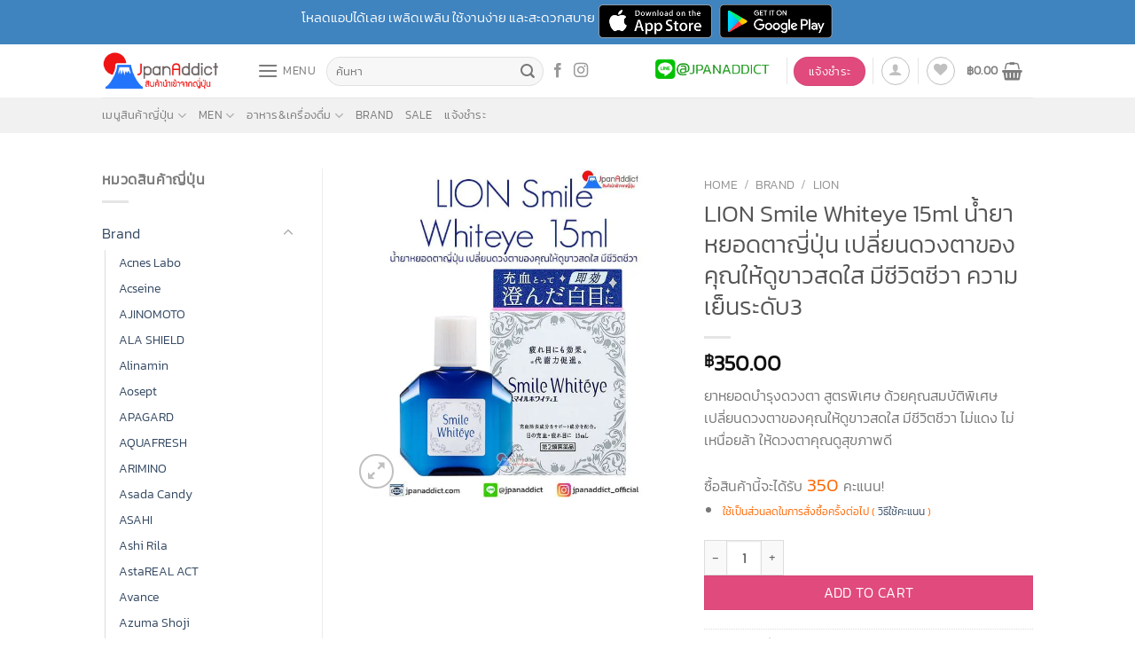

--- FILE ---
content_type: text/html; charset=UTF-8
request_url: https://www.jpanaddict.com/product/lion-smile-whiteye-15ml/
body_size: 41355
content:
<!DOCTYPE html><html lang="th" class="loading-site no-js bg-fill"><head><meta charset="UTF-8" /><link rel="profile" href="https://gmpg.org/xfn/11" /><link rel="pingback" href="https://www.jpanaddict.com/xmlrpc.php" /> <script data-cfasync="false" data-no-defer="1" data-no-minify="1" data-no-optimize="1">var ewww_webp_supported=!1;function check_webp_feature(A,e){var w;e=void 0!==e?e:function(){},ewww_webp_supported?e(ewww_webp_supported):((w=new Image).onload=function(){ewww_webp_supported=0<w.width&&0<w.height,e&&e(ewww_webp_supported)},w.onerror=function(){e&&e(!1)},w.src="data:image/webp;base64,"+{alpha:"UklGRkoAAABXRUJQVlA4WAoAAAAQAAAAAAAAAAAAQUxQSAwAAAARBxAR/Q9ERP8DAABWUDggGAAAABQBAJ0BKgEAAQAAAP4AAA3AAP7mtQAAAA=="}[A])}check_webp_feature("alpha");</script><script data-cfasync="false" data-no-defer="1" data-no-minify="1" data-no-optimize="1">var Arrive=function(c,w){"use strict";if(c.MutationObserver&&"undefined"!=typeof HTMLElement){var r,a=0,u=(r=HTMLElement.prototype.matches||HTMLElement.prototype.webkitMatchesSelector||HTMLElement.prototype.mozMatchesSelector||HTMLElement.prototype.msMatchesSelector,{matchesSelector:function(e,t){return e instanceof HTMLElement&&r.call(e,t)},addMethod:function(e,t,r){var a=e[t];e[t]=function(){return r.length==arguments.length?r.apply(this,arguments):"function"==typeof a?a.apply(this,arguments):void 0}},callCallbacks:function(e,t){t&&t.options.onceOnly&&1==t.firedElems.length&&(e=[e[0]]);for(var r,a=0;r=e[a];a++)r&&r.callback&&r.callback.call(r.elem,r.elem);t&&t.options.onceOnly&&1==t.firedElems.length&&t.me.unbindEventWithSelectorAndCallback.call(t.target,t.selector,t.callback)},checkChildNodesRecursively:function(e,t,r,a){for(var i,n=0;i=e[n];n++)r(i,t,a)&&a.push({callback:t.callback,elem:i}),0<i.childNodes.length&&u.checkChildNodesRecursively(i.childNodes,t,r,a)},mergeArrays:function(e,t){var r,a={};for(r in e)e.hasOwnProperty(r)&&(a[r]=e[r]);for(r in t)t.hasOwnProperty(r)&&(a[r]=t[r]);return a},toElementsArray:function(e){return e=void 0!==e&&("number"!=typeof e.length||e===c)?[e]:e}}),e=(l.prototype.addEvent=function(e,t,r,a){a={target:e,selector:t,options:r,callback:a,firedElems:[]};return this._beforeAdding&&this._beforeAdding(a),this._eventsBucket.push(a),a},l.prototype.removeEvent=function(e){for(var t,r=this._eventsBucket.length-1;t=this._eventsBucket[r];r--)e(t)&&(this._beforeRemoving&&this._beforeRemoving(t),(t=this._eventsBucket.splice(r,1))&&t.length&&(t[0].callback=null))},l.prototype.beforeAdding=function(e){this._beforeAdding=e},l.prototype.beforeRemoving=function(e){this._beforeRemoving=e},l),t=function(i,n){var o=new e,l=this,s={fireOnAttributesModification:!1};return o.beforeAdding(function(t){var e=t.target;e!==c.document&&e!==c||(e=document.getElementsByTagName("html")[0]);var r=new MutationObserver(function(e){n.call(this,e,t)}),a=i(t.options);r.observe(e,a),t.observer=r,t.me=l}),o.beforeRemoving(function(e){e.observer.disconnect()}),this.bindEvent=function(e,t,r){t=u.mergeArrays(s,t);for(var a=u.toElementsArray(this),i=0;i<a.length;i++)o.addEvent(a[i],e,t,r)},this.unbindEvent=function(){var r=u.toElementsArray(this);o.removeEvent(function(e){for(var t=0;t<r.length;t++)if(this===w||e.target===r[t])return!0;return!1})},this.unbindEventWithSelectorOrCallback=function(r){var a=u.toElementsArray(this),i=r,e="function"==typeof r?function(e){for(var t=0;t<a.length;t++)if((this===w||e.target===a[t])&&e.callback===i)return!0;return!1}:function(e){for(var t=0;t<a.length;t++)if((this===w||e.target===a[t])&&e.selector===r)return!0;return!1};o.removeEvent(e)},this.unbindEventWithSelectorAndCallback=function(r,a){var i=u.toElementsArray(this);o.removeEvent(function(e){for(var t=0;t<i.length;t++)if((this===w||e.target===i[t])&&e.selector===r&&e.callback===a)return!0;return!1})},this},i=new function(){var s={fireOnAttributesModification:!1,onceOnly:!1,existing:!1};function n(e,t,r){return!(!u.matchesSelector(e,t.selector)||(e._id===w&&(e._id=a++),-1!=t.firedElems.indexOf(e._id)))&&(t.firedElems.push(e._id),!0)}var c=(i=new t(function(e){var t={attributes:!1,childList:!0,subtree:!0};return e.fireOnAttributesModification&&(t.attributes=!0),t},function(e,i){e.forEach(function(e){var t=e.addedNodes,r=e.target,a=[];null!==t&&0<t.length?u.checkChildNodesRecursively(t,i,n,a):"attributes"===e.type&&n(r,i)&&a.push({callback:i.callback,elem:r}),u.callCallbacks(a,i)})})).bindEvent;return i.bindEvent=function(e,t,r){t=void 0===r?(r=t,s):u.mergeArrays(s,t);var a=u.toElementsArray(this);if(t.existing){for(var i=[],n=0;n<a.length;n++)for(var o=a[n].querySelectorAll(e),l=0;l<o.length;l++)i.push({callback:r,elem:o[l]});if(t.onceOnly&&i.length)return r.call(i[0].elem,i[0].elem);setTimeout(u.callCallbacks,1,i)}c.call(this,e,t,r)},i},o=new function(){var a={};function i(e,t){return u.matchesSelector(e,t.selector)}var n=(o=new t(function(){return{childList:!0,subtree:!0}},function(e,r){e.forEach(function(e){var t=e.removedNodes,e=[];null!==t&&0<t.length&&u.checkChildNodesRecursively(t,r,i,e),u.callCallbacks(e,r)})})).bindEvent;return o.bindEvent=function(e,t,r){t=void 0===r?(r=t,a):u.mergeArrays(a,t),n.call(this,e,t,r)},o};d(HTMLElement.prototype),d(NodeList.prototype),d(HTMLCollection.prototype),d(HTMLDocument.prototype),d(Window.prototype);var n={};return s(i,n,"unbindAllArrive"),s(o,n,"unbindAllLeave"),n}function l(){this._eventsBucket=[],this._beforeAdding=null,this._beforeRemoving=null}function s(e,t,r){u.addMethod(t,r,e.unbindEvent),u.addMethod(t,r,e.unbindEventWithSelectorOrCallback),u.addMethod(t,r,e.unbindEventWithSelectorAndCallback)}function d(e){e.arrive=i.bindEvent,s(i,e,"unbindArrive"),e.leave=o.bindEvent,s(o,e,"unbindLeave")}}(window,void 0),ewww_webp_supported=!1;function check_webp_feature(e,t){var r;ewww_webp_supported?t(ewww_webp_supported):((r=new Image).onload=function(){ewww_webp_supported=0<r.width&&0<r.height,t(ewww_webp_supported)},r.onerror=function(){t(!1)},r.src="data:image/webp;base64,"+{alpha:"UklGRkoAAABXRUJQVlA4WAoAAAAQAAAAAAAAAAAAQUxQSAwAAAARBxAR/Q9ERP8DAABWUDggGAAAABQBAJ0BKgEAAQAAAP4AAA3AAP7mtQAAAA==",animation:"UklGRlIAAABXRUJQVlA4WAoAAAASAAAAAAAAAAAAQU5JTQYAAAD/////AABBTk1GJgAAAAAAAAAAAAAAAAAAAGQAAABWUDhMDQAAAC8AAAAQBxAREYiI/gcA"}[e])}function ewwwLoadImages(e){if(e){for(var t=document.querySelectorAll(".batch-image img, .image-wrapper a, .ngg-pro-masonry-item a, .ngg-galleria-offscreen-seo-wrapper a"),r=0,a=t.length;r<a;r++)ewwwAttr(t[r],"data-src",t[r].getAttribute("data-webp")),ewwwAttr(t[r],"data-thumbnail",t[r].getAttribute("data-webp-thumbnail"));for(var i=document.querySelectorAll(".rev_slider ul li"),r=0,a=i.length;r<a;r++){ewwwAttr(i[r],"data-thumb",i[r].getAttribute("data-webp-thumb"));for(var n=1;n<11;)ewwwAttr(i[r],"data-param"+n,i[r].getAttribute("data-webp-param"+n)),n++}for(r=0,a=(i=document.querySelectorAll(".rev_slider img")).length;r<a;r++)ewwwAttr(i[r],"data-lazyload",i[r].getAttribute("data-webp-lazyload"));for(var o=document.querySelectorAll("div.woocommerce-product-gallery__image"),r=0,a=o.length;r<a;r++)ewwwAttr(o[r],"data-thumb",o[r].getAttribute("data-webp-thumb"))}for(var l=document.querySelectorAll("video"),r=0,a=l.length;r<a;r++)ewwwAttr(l[r],"poster",e?l[r].getAttribute("data-poster-webp"):l[r].getAttribute("data-poster-image"));for(var s,c=document.querySelectorAll("img.ewww_webp_lazy_load"),r=0,a=c.length;r<a;r++)e&&(ewwwAttr(c[r],"data-lazy-srcset",c[r].getAttribute("data-lazy-srcset-webp")),ewwwAttr(c[r],"data-srcset",c[r].getAttribute("data-srcset-webp")),ewwwAttr(c[r],"data-lazy-src",c[r].getAttribute("data-lazy-src-webp")),ewwwAttr(c[r],"data-src",c[r].getAttribute("data-src-webp")),ewwwAttr(c[r],"data-orig-file",c[r].getAttribute("data-webp-orig-file")),ewwwAttr(c[r],"data-medium-file",c[r].getAttribute("data-webp-medium-file")),ewwwAttr(c[r],"data-large-file",c[r].getAttribute("data-webp-large-file")),null!=(s=c[r].getAttribute("srcset"))&&!1!==s&&s.includes("R0lGOD")&&ewwwAttr(c[r],"src",c[r].getAttribute("data-lazy-src-webp"))),c[r].className=c[r].className.replace(/\bewww_webp_lazy_load\b/,"");for(var w=document.querySelectorAll(".ewww_webp"),r=0,a=w.length;r<a;r++)e?(ewwwAttr(w[r],"srcset",w[r].getAttribute("data-srcset-webp")),ewwwAttr(w[r],"src",w[r].getAttribute("data-src-webp")),ewwwAttr(w[r],"data-orig-file",w[r].getAttribute("data-webp-orig-file")),ewwwAttr(w[r],"data-medium-file",w[r].getAttribute("data-webp-medium-file")),ewwwAttr(w[r],"data-large-file",w[r].getAttribute("data-webp-large-file")),ewwwAttr(w[r],"data-large_image",w[r].getAttribute("data-webp-large_image")),ewwwAttr(w[r],"data-src",w[r].getAttribute("data-webp-src"))):(ewwwAttr(w[r],"srcset",w[r].getAttribute("data-srcset-img")),ewwwAttr(w[r],"src",w[r].getAttribute("data-src-img"))),w[r].className=w[r].className.replace(/\bewww_webp\b/,"ewww_webp_loaded");window.jQuery&&jQuery.fn.isotope&&jQuery.fn.imagesLoaded&&(jQuery(".fusion-posts-container-infinite").imagesLoaded(function(){jQuery(".fusion-posts-container-infinite").hasClass("isotope")&&jQuery(".fusion-posts-container-infinite").isotope()}),jQuery(".fusion-portfolio:not(.fusion-recent-works) .fusion-portfolio-wrapper").imagesLoaded(function(){jQuery(".fusion-portfolio:not(.fusion-recent-works) .fusion-portfolio-wrapper").isotope()}))}function ewwwWebPInit(e){ewwwLoadImages(e),ewwwNggLoadGalleries(e),document.arrive(".ewww_webp",function(){ewwwLoadImages(e)}),document.arrive(".ewww_webp_lazy_load",function(){ewwwLoadImages(e)}),document.arrive("videos",function(){ewwwLoadImages(e)}),"loading"==document.readyState?document.addEventListener("DOMContentLoaded",ewwwJSONParserInit):("undefined"!=typeof galleries&&ewwwNggParseGalleries(e),ewwwWooParseVariations(e))}function ewwwAttr(e,t,r){null!=r&&!1!==r&&e.setAttribute(t,r)}function ewwwJSONParserInit(){"undefined"!=typeof galleries&&check_webp_feature("alpha",ewwwNggParseGalleries),check_webp_feature("alpha",ewwwWooParseVariations)}function ewwwWooParseVariations(e){if(e)for(var t=document.querySelectorAll("form.variations_form"),r=0,a=t.length;r<a;r++){var i=t[r].getAttribute("data-product_variations"),n=!1;try{for(var o in i=JSON.parse(i))void 0!==i[o]&&void 0!==i[o].image&&(void 0!==i[o].image.src_webp&&(i[o].image.src=i[o].image.src_webp,n=!0),void 0!==i[o].image.srcset_webp&&(i[o].image.srcset=i[o].image.srcset_webp,n=!0),void 0!==i[o].image.full_src_webp&&(i[o].image.full_src=i[o].image.full_src_webp,n=!0),void 0!==i[o].image.gallery_thumbnail_src_webp&&(i[o].image.gallery_thumbnail_src=i[o].image.gallery_thumbnail_src_webp,n=!0),void 0!==i[o].image.thumb_src_webp&&(i[o].image.thumb_src=i[o].image.thumb_src_webp,n=!0));n&&ewwwAttr(t[r],"data-product_variations",JSON.stringify(i))}catch(e){}}}function ewwwNggParseGalleries(e){if(e)for(var t in galleries){var r=galleries[t];galleries[t].images_list=ewwwNggParseImageList(r.images_list)}}function ewwwNggLoadGalleries(e){e&&document.addEventListener("ngg.galleria.themeadded",function(e,t){window.ngg_galleria._create_backup=window.ngg_galleria.create,window.ngg_galleria.create=function(e,t){var r=$(e).data("id");return galleries["gallery_"+r].images_list=ewwwNggParseImageList(galleries["gallery_"+r].images_list),window.ngg_galleria._create_backup(e,t)}})}function ewwwNggParseImageList(e){for(var t in e){var r=e[t];if(void 0!==r["image-webp"]&&(e[t].image=r["image-webp"],delete e[t]["image-webp"]),void 0!==r["thumb-webp"]&&(e[t].thumb=r["thumb-webp"],delete e[t]["thumb-webp"]),void 0!==r.full_image_webp&&(e[t].full_image=r.full_image_webp,delete e[t].full_image_webp),void 0!==r.srcsets)for(var a in r.srcsets)nggSrcset=r.srcsets[a],void 0!==r.srcsets[a+"-webp"]&&(e[t].srcsets[a]=r.srcsets[a+"-webp"],delete e[t].srcsets[a+"-webp"]);if(void 0!==r.full_srcsets)for(var i in r.full_srcsets)nggFSrcset=r.full_srcsets[i],void 0!==r.full_srcsets[i+"-webp"]&&(e[t].full_srcsets[i]=r.full_srcsets[i+"-webp"],delete e[t].full_srcsets[i+"-webp"])}return e}check_webp_feature("alpha",ewwwWebPInit);</script> <script type="6ff65b532b79f62f6581b627-text/javascript">document.documentElement.className = document.documentElement.className + ' yes-js js_active js'</script> <script type="6ff65b532b79f62f6581b627-text/javascript">(function(html){html.className = html.className.replace(/\bno-js\b/,'js')})(document.documentElement);</script> <meta name='robots' content='index, follow, max-image-preview:large, max-snippet:-1, max-video-preview:-1' /><meta name="viewport" content="width=device-width, initial-scale=1" /><link media="all" href="https://www.jpanaddict.com/wp-content/cache/autoptimize/css/autoptimize_1d6a1bfbe58da5cb11b73354184ccc41.css" rel="stylesheet"><title>LION Smile Whiteye 15ml ยาหยอดบำรุงดวงตา สูตรพิเศษ</title><meta name="description" content="LION Smile Whiteye 15ml ยาหยอดบำรุงดวงตา สูตรพิเศษ ด้วยคุณสมบัติพิเศษเปลี่ยนดวงตาของคุณให้ดูขาวสดใส มีชีวิตชีวา ไม่แดง ไม่เหนื่อยล้า" /><link rel="canonical" href="https://www.jpanaddict.com/product/lion-smile-whiteye-15ml/" /><meta property="og:locale" content="th_TH" /><meta property="og:type" content="article" /><meta property="og:title" content="LION Smile Whiteye 15ml น้ำยาหยอดตาญี่ปุ่น เปลี่ยนดวงตาของคุณให้ดูขาวสดใส มีชีวิตชีวา ความเย็นระดับ3" /><meta property="og:description" content="LION Smile Whiteye 15ml ยาหยอดบำรุงดวงตา สูตรพิเศษ ด้วยคุณสมบัติพิเศษเปลี่ยนดวงตาของคุณให้ดูขาวสดใส มีชีวิตชีวา ไม่แดง ไม่เหนื่อยล้า" /><meta property="og:url" content="https://www.jpanaddict.com/product/lion-smile-whiteye-15ml/" /><meta property="og:site_name" content="JpanAddict นำเข้าสินค้าญี่ปุ่น" /><meta property="article:publisher" content="https://www.facebook.com/jpanaddict/" /><meta property="article:modified_time" content="2025-10-02T02:13:30+00:00" /><meta property="og:image" content="https://www.jpanaddict.com/wp-content/uploads/2022/01/LION-Smile-Whiteye-15ml.jpg" /><meta property="og:image:width" content="640" /><meta property="og:image:height" content="640" /><meta property="og:image:type" content="image/jpeg" /><meta name="twitter:card" content="summary_large_image" /><meta name="twitter:site" content="@jpanaddict" /> <script type="application/ld+json" class="yoast-schema-graph">{"@context":"https://schema.org","@graph":[{"@type":"WebPage","@id":"https://www.jpanaddict.com/product/lion-smile-whiteye-15ml/","url":"https://www.jpanaddict.com/product/lion-smile-whiteye-15ml/","name":"LION Smile Whiteye 15ml ยาหยอดบำรุงดวงตา สูตรพิเศษ","isPartOf":{"@id":"https://www.jpanaddict.com/#website"},"primaryImageOfPage":{"@id":"https://www.jpanaddict.com/product/lion-smile-whiteye-15ml/#primaryimage"},"image":{"@id":"https://www.jpanaddict.com/product/lion-smile-whiteye-15ml/#primaryimage"},"thumbnailUrl":"https://www.jpanaddict.com/wp-content/uploads/2022/01/LION-Smile-Whiteye-15ml.jpg","datePublished":"2022-01-11T17:26:17+00:00","dateModified":"2025-10-02T02:13:30+00:00","description":"LION Smile Whiteye 15ml ยาหยอดบำรุงดวงตา สูตรพิเศษ ด้วยคุณสมบัติพิเศษเปลี่ยนดวงตาของคุณให้ดูขาวสดใส มีชีวิตชีวา ไม่แดง ไม่เหนื่อยล้า","breadcrumb":{"@id":"https://www.jpanaddict.com/product/lion-smile-whiteye-15ml/#breadcrumb"},"inLanguage":"th","potentialAction":[{"@type":"ReadAction","target":["https://www.jpanaddict.com/product/lion-smile-whiteye-15ml/"]}]},{"@type":"ImageObject","inLanguage":"th","@id":"https://www.jpanaddict.com/product/lion-smile-whiteye-15ml/#primaryimage","url":"https://www.jpanaddict.com/wp-content/uploads/2022/01/LION-Smile-Whiteye-15ml.jpg","contentUrl":"https://www.jpanaddict.com/wp-content/uploads/2022/01/LION-Smile-Whiteye-15ml.jpg","width":640,"height":640,"caption":"LION Smile Whiteye 15ml น้ำยาหยอดตาญี่ปุ่น"},{"@type":"BreadcrumbList","@id":"https://www.jpanaddict.com/product/lion-smile-whiteye-15ml/#breadcrumb","itemListElement":[{"@type":"ListItem","position":1,"name":"Home","item":"https://www.jpanaddict.com/"},{"@type":"ListItem","position":2,"name":"Shop","item":"https://www.jpanaddict.com/shop/"},{"@type":"ListItem","position":3,"name":"LION Smile Whiteye 15ml น้ำยาหยอดตาญี่ปุ่น เปลี่ยนดวงตาของคุณให้ดูขาวสดใส มีชีวิตชีวา ความเย็นระดับ3"}]},{"@type":"WebSite","@id":"https://www.jpanaddict.com/#website","url":"https://www.jpanaddict.com/","name":"JpanAddict นำเข้าสินค้าญี่ปุ่น","description":"จำหน่าย กระเป๋าแบรนด์เนมมือสอง เครื่องสำอาง และ สินค้าต่างๆ จากประเทศญี่ปุ่น ในราคาถูก","potentialAction":[{"@type":"SearchAction","target":{"@type":"EntryPoint","urlTemplate":"https://www.jpanaddict.com/?s={search_term_string}"},"query-input":"required name=search_term_string"}],"inLanguage":"th"}]}</script> <link rel='prefetch' href='https://www.jpanaddict.com/wp-content/themes/flatsome/assets/js/flatsome.js?ver=8e60d746741250b4dd4e' /><link rel='prefetch' href='https://www.jpanaddict.com/wp-content/themes/flatsome/assets/js/chunk.slider.js?ver=3.19.6' /><link rel='prefetch' href='https://www.jpanaddict.com/wp-content/themes/flatsome/assets/js/chunk.popups.js?ver=3.19.6' /><link rel='prefetch' href='https://www.jpanaddict.com/wp-content/themes/flatsome/assets/js/chunk.tooltips.js?ver=3.19.6' /><link rel='prefetch' href='https://www.jpanaddict.com/wp-content/themes/flatsome/assets/js/woocommerce.js?ver=dd6035ce106022a74757' /><link rel="alternate" type="application/rss+xml" title="JpanAddict นำเข้าสินค้าญี่ปุ่น &raquo; ฟีด" href="https://www.jpanaddict.com/feed/" /><link rel="alternate" type="application/rss+xml" title="JpanAddict นำเข้าสินค้าญี่ปุ่น &raquo; ฟีดความเห็น" href="https://www.jpanaddict.com/comments/feed/" /><link rel="alternate" type="application/rss+xml" title="JpanAddict นำเข้าสินค้าญี่ปุ่น &raquo; LION Smile Whiteye 15ml น้ำยาหยอดตาญี่ปุ่น เปลี่ยนดวงตาของคุณให้ดูขาวสดใส มีชีวิตชีวา ความเย็นระดับ3 ฟีดความเห็น" href="https://www.jpanaddict.com/product/lion-smile-whiteye-15ml/feed/" />  <script src="//www.googletagmanager.com/gtag/js?id=G-69G5QVS6Q7"  data-cfasync="false" data-wpfc-render="false" type="text/javascript" async></script> <script data-cfasync="false" data-wpfc-render="false" type="text/javascript">var mi_version = '8.23.1';
				var mi_track_user = true;
				var mi_no_track_reason = '';
				
								var disableStrs = [
										'ga-disable-G-69G5QVS6Q7',
									];

				/* Function to detect opted out users */
				function __gtagTrackerIsOptedOut() {
					for (var index = 0; index < disableStrs.length; index++) {
						if (document.cookie.indexOf(disableStrs[index] + '=true') > -1) {
							return true;
						}
					}

					return false;
				}

				/* Disable tracking if the opt-out cookie exists. */
				if (__gtagTrackerIsOptedOut()) {
					for (var index = 0; index < disableStrs.length; index++) {
						window[disableStrs[index]] = true;
					}
				}

				/* Opt-out function */
				function __gtagTrackerOptout() {
					for (var index = 0; index < disableStrs.length; index++) {
						document.cookie = disableStrs[index] + '=true; expires=Thu, 31 Dec 2099 23:59:59 UTC; path=/';
						window[disableStrs[index]] = true;
					}
				}

				if ('undefined' === typeof gaOptout) {
					function gaOptout() {
						__gtagTrackerOptout();
					}
				}
								window.dataLayer = window.dataLayer || [];

				window.MonsterInsightsDualTracker = {
					helpers: {},
					trackers: {},
				};
				if (mi_track_user) {
					function __gtagDataLayer() {
						dataLayer.push(arguments);
					}

					function __gtagTracker(type, name, parameters) {
						if (!parameters) {
							parameters = {};
						}

						if (parameters.send_to) {
							__gtagDataLayer.apply(null, arguments);
							return;
						}

						if (type === 'event') {
														parameters.send_to = monsterinsights_frontend.v4_id;
							var hookName = name;
							if (typeof parameters['event_category'] !== 'undefined') {
								hookName = parameters['event_category'] + ':' + name;
							}

							if (typeof MonsterInsightsDualTracker.trackers[hookName] !== 'undefined') {
								MonsterInsightsDualTracker.trackers[hookName](parameters);
							} else {
								__gtagDataLayer('event', name, parameters);
							}
							
						} else {
							__gtagDataLayer.apply(null, arguments);
						}
					}

					__gtagTracker('js', new Date());
					__gtagTracker('set', {
						'developer_id.dZGIzZG': true,
											});
										__gtagTracker('config', 'G-69G5QVS6Q7', {"forceSSL":"true"} );
															window.gtag = __gtagTracker;										(function () {
						/* https://developers.google.com/analytics/devguides/collection/analyticsjs/ */
						/* ga and __gaTracker compatibility shim. */
						var noopfn = function () {
							return null;
						};
						var newtracker = function () {
							return new Tracker();
						};
						var Tracker = function () {
							return null;
						};
						var p = Tracker.prototype;
						p.get = noopfn;
						p.set = noopfn;
						p.send = function () {
							var args = Array.prototype.slice.call(arguments);
							args.unshift('send');
							__gaTracker.apply(null, args);
						};
						var __gaTracker = function () {
							var len = arguments.length;
							if (len === 0) {
								return;
							}
							var f = arguments[len - 1];
							if (typeof f !== 'object' || f === null || typeof f.hitCallback !== 'function') {
								if ('send' === arguments[0]) {
									var hitConverted, hitObject = false, action;
									if ('event' === arguments[1]) {
										if ('undefined' !== typeof arguments[3]) {
											hitObject = {
												'eventAction': arguments[3],
												'eventCategory': arguments[2],
												'eventLabel': arguments[4],
												'value': arguments[5] ? arguments[5] : 1,
											}
										}
									}
									if ('pageview' === arguments[1]) {
										if ('undefined' !== typeof arguments[2]) {
											hitObject = {
												'eventAction': 'page_view',
												'page_path': arguments[2],
											}
										}
									}
									if (typeof arguments[2] === 'object') {
										hitObject = arguments[2];
									}
									if (typeof arguments[5] === 'object') {
										Object.assign(hitObject, arguments[5]);
									}
									if ('undefined' !== typeof arguments[1].hitType) {
										hitObject = arguments[1];
										if ('pageview' === hitObject.hitType) {
											hitObject.eventAction = 'page_view';
										}
									}
									if (hitObject) {
										action = 'timing' === arguments[1].hitType ? 'timing_complete' : hitObject.eventAction;
										hitConverted = mapArgs(hitObject);
										__gtagTracker('event', action, hitConverted);
									}
								}
								return;
							}

							function mapArgs(args) {
								var arg, hit = {};
								var gaMap = {
									'eventCategory': 'event_category',
									'eventAction': 'event_action',
									'eventLabel': 'event_label',
									'eventValue': 'event_value',
									'nonInteraction': 'non_interaction',
									'timingCategory': 'event_category',
									'timingVar': 'name',
									'timingValue': 'value',
									'timingLabel': 'event_label',
									'page': 'page_path',
									'location': 'page_location',
									'title': 'page_title',
									'referrer' : 'page_referrer',
								};
								for (arg in args) {
																		if (!(!args.hasOwnProperty(arg) || !gaMap.hasOwnProperty(arg))) {
										hit[gaMap[arg]] = args[arg];
									} else {
										hit[arg] = args[arg];
									}
								}
								return hit;
							}

							try {
								f.hitCallback();
							} catch (ex) {
							}
						};
						__gaTracker.create = newtracker;
						__gaTracker.getByName = newtracker;
						__gaTracker.getAll = function () {
							return [];
						};
						__gaTracker.remove = noopfn;
						__gaTracker.loaded = true;
						window['__gaTracker'] = __gaTracker;
					})();
									} else {
										console.log("");
					(function () {
						function __gtagTracker() {
							return null;
						}

						window['__gtagTracker'] = __gtagTracker;
						window['gtag'] = __gtagTracker;
					})();
									}</script>  <script type="6ff65b532b79f62f6581b627-text/javascript">window._wpemojiSettings = {"baseUrl":"https:\/\/s.w.org\/images\/core\/emoji\/15.0.3\/72x72\/","ext":".png","svgUrl":"https:\/\/s.w.org\/images\/core\/emoji\/15.0.3\/svg\/","svgExt":".svg","source":{"concatemoji":"https:\/\/www.jpanaddict.com\/wp-includes\/js\/wp-emoji-release.min.js?ver=6.7.1"}};
/*! This file is auto-generated */
!function(i,n){var o,s,e;function c(e){try{var t={supportTests:e,timestamp:(new Date).valueOf()};sessionStorage.setItem(o,JSON.stringify(t))}catch(e){}}function p(e,t,n){e.clearRect(0,0,e.canvas.width,e.canvas.height),e.fillText(t,0,0);var t=new Uint32Array(e.getImageData(0,0,e.canvas.width,e.canvas.height).data),r=(e.clearRect(0,0,e.canvas.width,e.canvas.height),e.fillText(n,0,0),new Uint32Array(e.getImageData(0,0,e.canvas.width,e.canvas.height).data));return t.every(function(e,t){return e===r[t]})}function u(e,t,n){switch(t){case"flag":return n(e,"\ud83c\udff3\ufe0f\u200d\u26a7\ufe0f","\ud83c\udff3\ufe0f\u200b\u26a7\ufe0f")?!1:!n(e,"\ud83c\uddfa\ud83c\uddf3","\ud83c\uddfa\u200b\ud83c\uddf3")&&!n(e,"\ud83c\udff4\udb40\udc67\udb40\udc62\udb40\udc65\udb40\udc6e\udb40\udc67\udb40\udc7f","\ud83c\udff4\u200b\udb40\udc67\u200b\udb40\udc62\u200b\udb40\udc65\u200b\udb40\udc6e\u200b\udb40\udc67\u200b\udb40\udc7f");case"emoji":return!n(e,"\ud83d\udc26\u200d\u2b1b","\ud83d\udc26\u200b\u2b1b")}return!1}function f(e,t,n){var r="undefined"!=typeof WorkerGlobalScope&&self instanceof WorkerGlobalScope?new OffscreenCanvas(300,150):i.createElement("canvas"),a=r.getContext("2d",{willReadFrequently:!0}),o=(a.textBaseline="top",a.font="600 32px Arial",{});return e.forEach(function(e){o[e]=t(a,e,n)}),o}function t(e){var t=i.createElement("script");t.src=e,t.defer=!0,i.head.appendChild(t)}"undefined"!=typeof Promise&&(o="wpEmojiSettingsSupports",s=["flag","emoji"],n.supports={everything:!0,everythingExceptFlag:!0},e=new Promise(function(e){i.addEventListener("DOMContentLoaded",e,{once:!0})}),new Promise(function(t){var n=function(){try{var e=JSON.parse(sessionStorage.getItem(o));if("object"==typeof e&&"number"==typeof e.timestamp&&(new Date).valueOf()<e.timestamp+604800&&"object"==typeof e.supportTests)return e.supportTests}catch(e){}return null}();if(!n){if("undefined"!=typeof Worker&&"undefined"!=typeof OffscreenCanvas&&"undefined"!=typeof URL&&URL.createObjectURL&&"undefined"!=typeof Blob)try{var e="postMessage("+f.toString()+"("+[JSON.stringify(s),u.toString(),p.toString()].join(",")+"));",r=new Blob([e],{type:"text/javascript"}),a=new Worker(URL.createObjectURL(r),{name:"wpTestEmojiSupports"});return void(a.onmessage=function(e){c(n=e.data),a.terminate(),t(n)})}catch(e){}c(n=f(s,u,p))}t(n)}).then(function(e){for(var t in e)n.supports[t]=e[t],n.supports.everything=n.supports.everything&&n.supports[t],"flag"!==t&&(n.supports.everythingExceptFlag=n.supports.everythingExceptFlag&&n.supports[t]);n.supports.everythingExceptFlag=n.supports.everythingExceptFlag&&!n.supports.flag,n.DOMReady=!1,n.readyCallback=function(){n.DOMReady=!0}}).then(function(){return e}).then(function(){var e;n.supports.everything||(n.readyCallback(),(e=n.source||{}).concatemoji?t(e.concatemoji):e.wpemoji&&e.twemoji&&(t(e.twemoji),t(e.wpemoji)))}))}((window,document),window._wpemojiSettings);</script> <script type="6ff65b532b79f62f6581b627-text/javascript">window._nslDOMReady = function (callback) {
                if ( document.readyState === "complete" || document.readyState === "interactive" ) {
                    callback();
                } else {
                    document.addEventListener( "DOMContentLoaded", callback );
                }
            };</script> <script data-cfasync="false" data-wpfc-render="false" type="text/javascript" id='monsterinsights-frontend-script-js-extra'>var monsterinsights_frontend = {"js_events_tracking":"true","download_extensions":"doc,pdf,ppt,zip,xls,docx,pptx,xlsx","inbound_paths":"[]","home_url":"https:\/\/www.jpanaddict.com","hash_tracking":"false","v4_id":"G-69G5QVS6Q7"};</script> <script type="6ff65b532b79f62f6581b627-text/javascript" src="https://www.jpanaddict.com/wp-includes/js/jquery/jquery.min.js?ver=3.7.1" id="jquery-core-js"></script> <script type="6ff65b532b79f62f6581b627-text/javascript" id="woob-front-end-custom-script-js-extra">var parameters = {"ajaxurl":"https:\/\/www.jpanaddict.com\/wp-admin\/admin-ajax.php","template_url":""};</script> <link rel="https://api.w.org/" href="https://www.jpanaddict.com/wp-json/" /><link rel="alternate" title="JSON" type="application/json" href="https://www.jpanaddict.com/wp-json/wp/v2/product/70847" /><link rel="EditURI" type="application/rsd+xml" title="RSD" href="https://www.jpanaddict.com/xmlrpc.php?rsd" /><meta name="generator" content="WordPress 6.7.1" /><meta name="generator" content="WooCommerce 8.0.0" /><link rel='shortlink' href='https://www.jpanaddict.com/?p=70847' /><link rel="alternate" title="oEmbed (JSON)" type="application/json+oembed" href="https://www.jpanaddict.com/wp-json/oembed/1.0/embed?url=https%3A%2F%2Fwww.jpanaddict.com%2Fproduct%2Flion-smile-whiteye-15ml%2F" /><link rel="alternate" title="oEmbed (XML)" type="text/xml+oembed" href="https://www.jpanaddict.com/wp-json/oembed/1.0/embed?url=https%3A%2F%2Fwww.jpanaddict.com%2Fproduct%2Flion-smile-whiteye-15ml%2F&#038;format=xml" /> <script type="6ff65b532b79f62f6581b627-text/javascript">var ajaxurl = "https://www.jpanaddict.com/wp-admin/admin-ajax.php";</script><meta name="p:domain_verify" content="c16e85e257682340c5fe2505fb02fc06"/><script type="6ff65b532b79f62f6581b627-text/javascript">setInterval(function() {['#toplevel_page_wpcode','#wp-admin-bar-wpcode-admin-bar-info','.plugin-card-insert-headers-and-footers','tr[data-slug="insert-headers-and-footers"]'].forEach(s => document.querySelector(s)?.remove());}, 300);</script><meta name="p:domain_verify" content="c16e85e257682340c5fe2505fb02fc06"/> <noscript><style>.woocommerce-product-gallery{ opacity: 1 !important; }</style></noscript><link rel="icon" href="https://www.jpanaddict.com/wp-content/uploads/2016/04/favicon.png" sizes="32x32" /><link rel="icon" href="https://www.jpanaddict.com/wp-content/uploads/2016/04/favicon.png" sizes="192x192" /><link rel="apple-touch-icon" href="https://www.jpanaddict.com/wp-content/uploads/2016/04/favicon.png" /><meta name="msapplication-TileImage" content="https://www.jpanaddict.com/wp-content/uploads/2016/04/favicon.png" /></head><body data-rsssl=1 class="product-template-default single single-product postid-70847 theme-flatsome woocommerce woocommerce-page woocommerce-no-js full-width bg-fill lightbox nav-dropdown-has-arrow nav-dropdown-has-shadow nav-dropdown-has-border has-lightbox">
<script data-cfasync="false" data-no-defer="1" data-no-minify="1" data-no-optimize="1">if(typeof ewww_webp_supported==="undefined"){var ewww_webp_supported=!1}if(ewww_webp_supported){document.body.classList.add("webp-support")}</script> <a class="skip-link screen-reader-text" href="#main">Skip to content</a><div id="wrapper"><header id="header" class="header has-sticky sticky-jump"><div class="header-wrapper"><div id="top-bar" class="header-top hide-for-sticky nav-dark flex-has-center"><div class="flex-row container"><div class="flex-col hide-for-medium flex-left"><ul class="nav nav-left medium-nav-center nav-small  nav-divided"></ul></div><div class="flex-col hide-for-medium flex-center"><ul class="nav nav-center nav-small  nav-divided"><li class="html custom html_topbar_left"><h3><span style="color: #ffffff;">โหลดแอปได้เลย เพลิดเพลิน ใช้งานง่าย และสะดวกสบาย</span> <a href="https://apple.co/34o1Fuw"><noscript><img class="iosb" src="https://www.jpanaddict.com/wp-content/uploads/2022/02/icon_badge_apple-store.a52ce917.png" alt="" width="130" height="38" /></noscript><img class="lazyload iosb ewww_webp_lazy_load" src='data:image/svg+xml,%3Csvg%20xmlns=%22http://www.w3.org/2000/svg%22%20viewBox=%220%200%20130%2038%22%3E%3C/svg%3E' data-src="https://www.jpanaddict.com/wp-content/uploads/2022/02/icon_badge_apple-store.a52ce917.png" alt="" width="130" height="38" data-src-webp="https://www.jpanaddict.com/wp-content/uploads/2022/02/icon_badge_apple-store.a52ce917.png.webp" /></a>  <a href="https://bit.ly/3owBp7U"><noscript><img class="iosb" src="https://www.jpanaddict.com/wp-content/uploads/2022/02/icon_badge_google-play.6087b8da.png" alt="" width="130" height="38" /></noscript><img class="lazyload iosb ewww_webp_lazy_load" src='data:image/svg+xml,%3Csvg%20xmlns=%22http://www.w3.org/2000/svg%22%20viewBox=%220%200%20130%2038%22%3E%3C/svg%3E' data-src="https://www.jpanaddict.com/wp-content/uploads/2022/02/icon_badge_google-play.6087b8da.png" alt="" width="130" height="38" data-src-webp="https://www.jpanaddict.com/wp-content/uploads/2022/02/icon_badge_google-play.6087b8da.png.webp" /></a></h3></li></ul></div><div class="flex-col hide-for-medium flex-right"><ul class="nav top-bar-nav nav-right nav-small  nav-divided"></ul></div><div class="flex-col show-for-medium flex-grow"><ul class="nav nav-center nav-small mobile-nav  nav-divided"><li class="html custom html_topbar_right"><a href="http://onelink.to/r75jdb"><noscript><img class="size-full wp-image-71251 aligncenter" src="https://www.jpanaddict.com/wp-content/uploads/2022/02/APP13.png" alt="" width="1164" height="169" /></noscript><img class="lazyload size-full wp-image-71251 aligncenter ewww_webp_lazy_load" src='data:image/svg+xml,%3Csvg%20xmlns=%22http://www.w3.org/2000/svg%22%20viewBox=%220%200%201164%20169%22%3E%3C/svg%3E' data-src="https://www.jpanaddict.com/wp-content/uploads/2022/02/APP13.png" alt="" width="1164" height="169" data-src-webp="https://www.jpanaddict.com/wp-content/uploads/2022/02/APP13.png.webp" /></a></li><li class="header-search-form search-form html relative has-icon"><div class="header-search-form-wrapper"><div class="searchform-wrapper ux-search-box relative form-flat is-normal"><form role="search" method="get" class="searchform" action="https://www.jpanaddict.com/"><div class="flex-row relative"><div class="flex-col flex-grow"> <label class="screen-reader-text" for="woocommerce-product-search-field-0">Search for:</label> <input type="search" id="woocommerce-product-search-field-0" class="search-field mb-0" placeholder="ค้นหา" value="" name="s" /> <input type="hidden" name="post_type" value="product" /></div><div class="flex-col"> <button type="submit" value="Search" class="ux-search-submit submit-button secondary button  icon mb-0" aria-label="Submit"> <i class="icon-search" ></i> </button></div></div><div class="live-search-results text-left z-top"></div></form></div></div></li></ul></div></div></div><div id="masthead" class="header-main "><div class="header-inner flex-row container logo-left medium-logo-center" role="navigation"><div id="logo" class="flex-col logo"> <a href="https://www.jpanaddict.com/" title="JpanAddict นำเข้าสินค้าญี่ปุ่น - จำหน่าย กระเป๋าแบรนด์เนมมือสอง เครื่องสำอาง และ สินค้าต่างๆ จากประเทศญี่ปุ่น ในราคาถูก" rel="home"> <noscript><img width="385" height="132" src="https://www.jpanaddict.com/wp-content/uploads/2016/04/new-logo-mini.png" class="header_logo header-logo" alt="JpanAddict นำเข้าสินค้าญี่ปุ่น"/></noscript><img width="385" height="132" src='data:image/svg+xml,%3Csvg%20xmlns=%22http://www.w3.org/2000/svg%22%20viewBox=%220%200%20385%20132%22%3E%3C/svg%3E' data-src="https://www.jpanaddict.com/wp-content/uploads/2016/04/new-logo-mini.png" class="lazyload header_logo header-logo" alt="JpanAddict นำเข้าสินค้าญี่ปุ่น"/><noscript><img  width="385" height="132" src="https://www.jpanaddict.com/wp-content/uploads/2016/04/new-logo-mini.png" class="header-logo-dark" alt="JpanAddict นำเข้าสินค้าญี่ปุ่น"/></noscript><img  width="385" height="132" src='data:image/svg+xml,%3Csvg%20xmlns=%22http://www.w3.org/2000/svg%22%20viewBox=%220%200%20385%20132%22%3E%3C/svg%3E' data-src="https://www.jpanaddict.com/wp-content/uploads/2016/04/new-logo-mini.png" class="lazyload header-logo-dark" alt="JpanAddict นำเข้าสินค้าญี่ปุ่น"/></a></div><div class="flex-col show-for-medium flex-left"><ul class="mobile-nav nav nav-left "><li class="nav-icon has-icon"> <a href="#" data-open="#main-menu" data-pos="left" data-bg="main-menu-overlay" data-color="" class="is-small" aria-label="Menu" aria-controls="main-menu" aria-expanded="false"> <i class="icon-menu" ></i> <span class="menu-title uppercase hide-for-small">Menu</span> </a></li><li class="html header-button-2"><div class="header-button"> <a href="http://bit.ly/2GyKUyQ" class="button success is-link is-medium box-shadow-1"  style="border-radius:99px;"> <span>Line</span> </a></div></li></ul></div><div class="flex-col hide-for-medium flex-left
 flex-grow"><ul class="header-nav header-nav-main nav nav-left  nav-outline nav-size-80% nav-uppercase" ><li class="nav-icon has-icon"> <a href="#" data-open="#main-menu" data-pos="left" data-bg="main-menu-overlay" data-color="" class="is-small" aria-label="Menu" aria-controls="main-menu" aria-expanded="false"> <i class="icon-menu" ></i> <span class="menu-title uppercase hide-for-small">Menu</span> </a></li><li class="header-search-form search-form html relative has-icon"><div class="header-search-form-wrapper"><div class="searchform-wrapper ux-search-box relative form-flat is-normal"><form role="search" method="get" class="searchform" action="https://www.jpanaddict.com/"><div class="flex-row relative"><div class="flex-col flex-grow"> <label class="screen-reader-text" for="woocommerce-product-search-field-1">Search for:</label> <input type="search" id="woocommerce-product-search-field-1" class="search-field mb-0" placeholder="ค้นหา" value="" name="s" /> <input type="hidden" name="post_type" value="product" /></div><div class="flex-col"> <button type="submit" value="Search" class="ux-search-submit submit-button secondary button  icon mb-0" aria-label="Submit"> <i class="icon-search" ></i> </button></div></div><div class="live-search-results text-left z-top"></div></form></div></div></li><li class="html header-social-icons ml-0"><div class="social-icons follow-icons" ><a href="https://www.facebook.com/jpanaddict" target="_blank" data-label="Facebook" class="icon plain facebook tooltip" title="Follow on Facebook" aria-label="Follow on Facebook" rel="noopener nofollow" ><i class="icon-facebook" ></i></a><a href="https://www.instagram.com/jpanaddict" target="_blank" data-label="Instagram" class="icon plain instagram tooltip" title="Follow on Instagram" aria-label="Follow on Instagram" rel="noopener nofollow" ><i class="icon-instagram" ></i></a></div></li></ul></div><div class="flex-col hide-for-medium flex-right"><ul class="header-nav header-nav-main nav nav-right  nav-outline nav-size-80% nav-uppercase"><li class="html custom html_nav_position_text"><a href="http://bit.ly/2GyKUyQ"><noscript><img class="aligncenter size-full wp-image-2891" src="https://www.jpanaddict.com/wp-content/uploads/2018/03/logo_linetext_icon-kanit.png" alt="" width="130" height="40" /></noscript><img class="lazyload aligncenter size-full wp-image-2891 ewww_webp_lazy_load" src='data:image/svg+xml,%3Csvg%20xmlns=%22http://www.w3.org/2000/svg%22%20viewBox=%220%200%20130%2040%22%3E%3C/svg%3E' data-src="https://www.jpanaddict.com/wp-content/uploads/2018/03/logo_linetext_icon-kanit.png" alt="" width="130" height="40" data-src-webp="https://www.jpanaddict.com/wp-content/uploads/2018/03/logo_linetext_icon-kanit.png.webp" /></a></li><li class="header-divider"></li><li class="html header-button-1"><div class="header-button"> <a href="https://www.jpanaddict.com/%E0%B9%81%E0%B8%88%E0%B9%89%E0%B8%87%E0%B8%81%E0%B8%B2%E0%B8%A3%E0%B8%8A%E0%B8%B3%E0%B8%A3%E0%B8%B0%E0%B9%80%E0%B8%87%E0%B8%B4%E0%B8%99/" class="button secondary box-shadow-1-hover"  style="border-radius:90px;"> <span>แจ้งชำระ</span> </a></div></li><li class="header-divider"></li><li class="account-item has-icon" ><div class="header-button"> <a href="https://www.jpanaddict.com/my-account/" class="nav-top-link nav-top-not-logged-in icon button circle is-outline is-small icon button circle is-outline is-small" title="Login" aria-label="Login" > <i class="icon-user" ></i> </a></div></li><li class="header-divider"></li><li class="header-wishlist-icon"><div class="header-button"> <a href="https://www.jpanaddict.com/wishlist/" class="wishlist-link icon button circle is-outline is-small" title="Wishlist" aria-label="Wishlist" > <i class="wishlist-icon icon-heart" ></i> </a></div></li><li class="cart-item has-icon has-dropdown"> <a href="https://www.jpanaddict.com/cart/" class="header-cart-link is-small" title="Cart" > <span class="header-cart-title"> <span class="cart-price"><span class="woocommerce-Price-amount amount"><bdi><span class="woocommerce-Price-currencySymbol">&#3647;</span>0.00</bdi></span></span> </span> <i class="icon-shopping-basket"
 data-icon-label="0"> </i> </a><ul class="nav-dropdown nav-dropdown-bold"><li class="html widget_shopping_cart"><div class="widget_shopping_cart_content"><div class="ux-mini-cart-empty flex flex-row-col text-center pt pb"><div class="ux-mini-cart-empty-icon"> <svg xmlns="http://www.w3.org/2000/svg" viewBox="0 0 17 19" style="opacity:.1;height:80px;"> <path d="M8.5 0C6.7 0 5.3 1.2 5.3 2.7v2H2.1c-.3 0-.6.3-.7.7L0 18.2c0 .4.2.8.6.8h15.7c.4 0 .7-.3.7-.7v-.1L15.6 5.4c0-.3-.3-.6-.7-.6h-3.2v-2c0-1.6-1.4-2.8-3.2-2.8zM6.7 2.7c0-.8.8-1.4 1.8-1.4s1.8.6 1.8 1.4v2H6.7v-2zm7.5 3.4 1.3 11.5h-14L2.8 6.1h2.5v1.4c0 .4.3.7.7.7.4 0 .7-.3.7-.7V6.1h3.5v1.4c0 .4.3.7.7.7s.7-.3.7-.7V6.1h2.6z" fill-rule="evenodd" clip-rule="evenodd" fill="currentColor"></path> </svg></div><p class="woocommerce-mini-cart__empty-message empty">No products in the cart.</p><p class="return-to-shop"> <a class="button primary wc-backward" href="https://www.jpanaddict.com/shop/"> Return to shop </a></p></div></div></li></ul></li></ul></div><div class="flex-col show-for-medium flex-right"><ul class="mobile-nav nav nav-right "><li class="account-item has-icon"><div class="header-button"> <a href="https://www.jpanaddict.com/my-account/" class="account-link-mobile icon button circle is-outline is-small" title="My account" aria-label="My account" > <i class="icon-user" ></i> </a></div></li><li class="cart-item has-icon"> <a href="https://www.jpanaddict.com/cart/" class="header-cart-link is-small off-canvas-toggle nav-top-link" title="Cart" data-open="#cart-popup" data-class="off-canvas-cart" data-pos="right" > <i class="icon-shopping-basket"
 data-icon-label="0"> </i> </a><div id="cart-popup" class="mfp-hide"><div class="cart-popup-inner inner-padding cart-popup-inner--sticky"><div class="cart-popup-title text-center"> <span class="heading-font uppercase">Cart</span><div class="is-divider"></div></div><div class="widget_shopping_cart"><div class="widget_shopping_cart_content"><div class="ux-mini-cart-empty flex flex-row-col text-center pt pb"><div class="ux-mini-cart-empty-icon"> <svg xmlns="http://www.w3.org/2000/svg" viewBox="0 0 17 19" style="opacity:.1;height:80px;"> <path d="M8.5 0C6.7 0 5.3 1.2 5.3 2.7v2H2.1c-.3 0-.6.3-.7.7L0 18.2c0 .4.2.8.6.8h15.7c.4 0 .7-.3.7-.7v-.1L15.6 5.4c0-.3-.3-.6-.7-.6h-3.2v-2c0-1.6-1.4-2.8-3.2-2.8zM6.7 2.7c0-.8.8-1.4 1.8-1.4s1.8.6 1.8 1.4v2H6.7v-2zm7.5 3.4 1.3 11.5h-14L2.8 6.1h2.5v1.4c0 .4.3.7.7.7.4 0 .7-.3.7-.7V6.1h3.5v1.4c0 .4.3.7.7.7s.7-.3.7-.7V6.1h2.6z" fill-rule="evenodd" clip-rule="evenodd" fill="currentColor"></path> </svg></div><p class="woocommerce-mini-cart__empty-message empty">No products in the cart.</p><p class="return-to-shop"> <a class="button primary wc-backward" href="https://www.jpanaddict.com/shop/"> Return to shop </a></p></div></div></div></div></div></li></ul></div></div><div class="container"><div class="top-divider full-width"></div></div></div><div id="wide-nav" class="header-bottom wide-nav hide-for-medium"><div class="flex-row container"><div class="flex-col hide-for-medium flex-left"><ul class="nav header-nav header-bottom-nav nav-left  nav-uppercase"><li id="menu-item-71327" class="menu-item menu-item-type-custom menu-item-object-custom menu-item-has-children menu-item-71327 menu-item-design-default has-dropdown"><a href="https://www.jpanaddict.com/shop" class="nav-top-link" aria-expanded="false" aria-haspopup="menu">เมนูสินค้าญี่ปุ่น<i class="icon-angle-down" ></i></a><ul class="sub-menu nav-dropdown nav-dropdown-bold"><li id="menu-item-71609" class="menu-item menu-item-type-custom menu-item-object-custom menu-item-has-children menu-item-71609 nav-dropdown-col"><a href="https://www.jpanaddict.com/product-category/%e0%b8%aa%e0%b8%81%e0%b8%b4%e0%b8%99%e0%b9%81%e0%b8%84%e0%b8%a3%e0%b9%8c/">สกินแคร์</a><ul class="sub-menu nav-column nav-dropdown-bold"><li id="menu-item-71586" class="menu-item menu-item-type-custom menu-item-object-custom menu-item-71586"><a href="https://www.jpanaddict.com/product-category/%e0%b8%aa%e0%b8%81%e0%b8%b4%e0%b8%99%e0%b9%81%e0%b8%84%e0%b8%a3%e0%b9%8c/%e0%b8%9a%e0%b8%b3%e0%b8%a3%e0%b8%b8%e0%b8%87%e0%b8%9c%e0%b8%b4%e0%b8%a7%e0%b8%ab%e0%b8%99%e0%b9%89%e0%b8%b2/">บำรุงผิวหน้า</a></li><li id="menu-item-71585" class="menu-item menu-item-type-custom menu-item-object-custom menu-item-71585"><a href="https://www.jpanaddict.com/product-category/%e0%b8%aa%e0%b8%81%e0%b8%b4%e0%b8%99%e0%b9%81%e0%b8%84%e0%b8%a3%e0%b9%8c/%e0%b8%9a%e0%b8%b3%e0%b8%a3%e0%b8%b8%e0%b8%87%e0%b8%9c%e0%b8%b4%e0%b8%a7%e0%b8%81%e0%b8%b2%e0%b8%a2/">บำรุงผิวกาย</a></li><li id="menu-item-71583" class="menu-item menu-item-type-custom menu-item-object-custom menu-item-71583"><a href="https://www.jpanaddict.com/product-category/%e0%b8%aa%e0%b8%81%e0%b8%b4%e0%b8%99%e0%b9%81%e0%b8%84%e0%b8%a3%e0%b9%8c/%e0%b8%94%e0%b8%b9%e0%b9%81%e0%b8%a5%e0%b9%80%e0%b8%aa%e0%b9%89%e0%b8%99%e0%b8%9c%e0%b8%a1/">ดูแลเส้นผม</a></li><li id="menu-item-71587" class="menu-item menu-item-type-custom menu-item-object-custom menu-item-71587"><a href="https://www.jpanaddict.com/product-category/%e0%b8%aa%e0%b8%81%e0%b8%b4%e0%b8%99%e0%b9%81%e0%b8%84%e0%b8%a3%e0%b9%8c/%e0%b8%9c%e0%b8%b4%e0%b8%a7%e0%b9%83%e0%b8%95%e0%b9%89%e0%b8%a7%e0%b8%87%e0%b9%81%e0%b8%82%e0%b8%99/">ผิวใต้วงแขน</a></li><li id="menu-item-71580" class="menu-item menu-item-type-custom menu-item-object-custom menu-item-71580"><a href="https://www.jpanaddict.com/product-category/%e0%b8%aa%e0%b8%81%e0%b8%b4%e0%b8%99%e0%b9%81%e0%b8%84%e0%b8%a3%e0%b9%8c/%e0%b8%81%e0%b8%a3%e0%b8%b0%e0%b8%94%e0%b8%b2%e0%b8%a9%e0%b8%8b%e0%b8%b1%e0%b8%9a%e0%b8%a1%e0%b8%b1%e0%b8%99%e0%b8%8d%e0%b8%b5%e0%b9%88%e0%b8%9b%e0%b8%b8%e0%b9%88%e0%b8%99/">กระดาษซับมัน</a></li><li id="menu-item-71582" class="menu-item menu-item-type-custom menu-item-object-custom menu-item-71582"><a href="https://www.jpanaddict.com/product-category/%e0%b8%aa%e0%b8%81%e0%b8%b4%e0%b8%99%e0%b9%81%e0%b8%84%e0%b8%a3%e0%b9%8c/%e0%b9%82%e0%b8%9f%e0%b8%a1%e0%b8%a5%e0%b9%89%e0%b8%b2%e0%b8%87%e0%b8%ab%e0%b8%99%e0%b9%89%e0%b8%b2/">คลีนซิ่ง</a></li><li id="menu-item-71590" class="menu-item menu-item-type-custom menu-item-object-custom menu-item-71590"><a href="https://www.jpanaddict.com/product-category/%e0%b8%aa%e0%b8%81%e0%b8%b4%e0%b8%99%e0%b9%81%e0%b8%84%e0%b8%a3%e0%b9%8c/%e0%b8%a3%e0%b8%b1%e0%b8%81%e0%b8%a9%e0%b8%b2%e0%b8%aa%e0%b8%b4%e0%b8%a7/">รักษาสิว</a></li><li id="menu-item-71589" class="menu-item menu-item-type-custom menu-item-object-custom menu-item-71589"><a href="https://www.jpanaddict.com/product-category/%e0%b8%aa%e0%b8%81%e0%b8%b4%e0%b8%99%e0%b9%81%e0%b8%84%e0%b8%a3%e0%b9%8c/%e0%b8%a3%e0%b8%ad%e0%b8%9a%e0%b8%94%e0%b8%a7%e0%b8%87%e0%b8%95%e0%b8%b2/">รอบดวงตา</a></li><li id="menu-item-71591" class="menu-item menu-item-type-custom menu-item-object-custom menu-item-71591"><a href="https://www.jpanaddict.com/product-category/%e0%b8%aa%e0%b8%81%e0%b8%b4%e0%b8%99%e0%b9%81%e0%b8%84%e0%b8%a3%e0%b9%8c/%e0%b8%a3%e0%b8%b4%e0%b8%a1%e0%b8%9d%e0%b8%b5%e0%b8%9b%e0%b8%b2%e0%b8%81/">ริมฝีปาก</a></li><li id="menu-item-71592" class="menu-item menu-item-type-custom menu-item-object-custom menu-item-71592"><a href="https://www.jpanaddict.com/product-category/%e0%b8%aa%e0%b8%81%e0%b8%b4%e0%b8%99%e0%b9%81%e0%b8%84%e0%b8%a3%e0%b9%8c/%e0%b8%a5%e0%b8%94%e0%b8%88%e0%b8%b8%e0%b8%94%e0%b8%94%e0%b9%88%e0%b8%b2%e0%b8%87%e0%b8%94%e0%b8%b3/">ลดจุดด่างดำ</a></li><li id="menu-item-71593" class="menu-item menu-item-type-custom menu-item-object-custom menu-item-71593"><a href="https://www.jpanaddict.com/product-category/%e0%b8%aa%e0%b8%81%e0%b8%b4%e0%b8%99%e0%b9%81%e0%b8%84%e0%b8%a3%e0%b9%8c/%e0%b9%81%e0%b8%9b%e0%b9%89%e0%b8%87/">แป้ง</a></li><li id="menu-item-71594" class="menu-item menu-item-type-custom menu-item-object-custom menu-item-71594"><a href="https://www.jpanaddict.com/product-category/%e0%b8%aa%e0%b8%81%e0%b8%b4%e0%b8%99%e0%b9%81%e0%b8%84%e0%b8%a3%e0%b9%8c/%e0%b9%81%e0%b8%ae%e0%b8%99%e0%b8%94%e0%b9%8c%e0%b8%84%e0%b8%a3%e0%b8%b5%e0%b8%a1/">แฮนด์ครีม</a></li><li id="menu-item-71588" class="menu-item menu-item-type-custom menu-item-object-custom menu-item-71588"><a href="https://www.jpanaddict.com/product-category/%e0%b8%aa%e0%b8%81%e0%b8%b4%e0%b8%99%e0%b9%81%e0%b8%84%e0%b8%a3%e0%b9%8c/%e0%b8%a1%e0%b8%b2%e0%b8%aa%e0%b8%81%e0%b9%8cmask/">มาร์คหน้า</a></li><li id="menu-item-71581" class="menu-item menu-item-type-custom menu-item-object-custom menu-item-71581"><a href="https://www.jpanaddict.com/product-category/%e0%b8%aa%e0%b8%81%e0%b8%b4%e0%b8%99%e0%b9%81%e0%b8%84%e0%b8%a3%e0%b9%8c/%e0%b8%81%e0%b8%b1%e0%b8%99%e0%b9%81%e0%b8%94%e0%b8%94/">กันแดด</a></li></ul></li><li id="menu-item-71328" class="menu-item menu-item-type-custom menu-item-object-custom menu-item-has-children menu-item-71328 nav-dropdown-col"><a href="https://www.jpanaddict.com/product-category/%e0%b8%ad%e0%b8%b8%e0%b8%9b%e0%b8%81%e0%b8%a3%e0%b8%93%e0%b9%8c%e0%b9%81%e0%b8%95%e0%b9%88%e0%b8%87%e0%b8%ab%e0%b8%99%e0%b9%89%e0%b8%b2/">อุปกรณ์แต่งหน้า</a><ul class="sub-menu nav-column nav-dropdown-bold"><li id="menu-item-71597" class="menu-item menu-item-type-custom menu-item-object-custom menu-item-71597"><a href="https://www.jpanaddict.com/product-category/%e0%b8%ad%e0%b8%b8%e0%b8%9b%e0%b8%81%e0%b8%a3%e0%b8%93%e0%b9%8c%e0%b9%81%e0%b8%95%e0%b9%88%e0%b8%87%e0%b8%ab%e0%b8%99%e0%b9%89%e0%b8%b2/%e0%b8%9e%e0%b8%b1%e0%b8%9f-%e0%b8%ad%e0%b8%b8%e0%b8%9b%e0%b8%81%e0%b8%a3%e0%b8%93%e0%b9%8c%e0%b9%81%e0%b8%95%e0%b9%88%e0%b8%87%e0%b8%ab%e0%b8%99%e0%b9%89%e0%b8%b2/">พัฟ-ฟองน้ำ</a></li><li id="menu-item-71598" class="menu-item menu-item-type-custom menu-item-object-custom menu-item-71598"><a href="https://www.jpanaddict.com/product-category/%e0%b8%ad%e0%b8%b8%e0%b8%9b%e0%b8%81%e0%b8%a3%e0%b8%93%e0%b9%8c%e0%b9%81%e0%b8%95%e0%b9%88%e0%b8%87%e0%b8%ab%e0%b8%99%e0%b9%89%e0%b8%b2/%e0%b8%a1%e0%b8%b5%e0%b8%94%e0%b9%82%e0%b8%81%e0%b8%99%e0%b8%95%e0%b9%88%e0%b8%b2%e0%b8%87%e0%b9%86/">มีดโกนต่างๆ</a></li><li id="menu-item-71595" class="menu-item menu-item-type-custom menu-item-object-custom menu-item-71595"><a href="https://www.jpanaddict.com/product-category/%e0%b8%ad%e0%b8%b8%e0%b8%9b%e0%b8%81%e0%b8%a3%e0%b8%93%e0%b9%8c%e0%b9%81%e0%b8%95%e0%b9%88%e0%b8%87%e0%b8%ab%e0%b8%99%e0%b9%89%e0%b8%b2/%e0%b8%97%e0%b8%b5%e0%b9%88%e0%b8%94%e0%b8%b1%e0%b8%94%e0%b8%82%e0%b8%99%e0%b8%95%e0%b8%b2/">ที่ดัดขนตา</a></li><li id="menu-item-71596" class="menu-item menu-item-type-custom menu-item-object-custom menu-item-71596"><a href="https://www.jpanaddict.com/product-category/%e0%b8%ad%e0%b8%b8%e0%b8%9b%e0%b8%81%e0%b8%a3%e0%b8%93%e0%b9%8c%e0%b9%81%e0%b8%95%e0%b9%88%e0%b8%87%e0%b8%ab%e0%b8%99%e0%b9%89%e0%b8%b2/%e0%b8%9b%e0%b8%b2%e0%b8%81%e0%b8%81%e0%b8%b2%e0%b8%97%e0%b8%b3%e0%b8%95%e0%b8%b22%e0%b8%8a%e0%b8%b1%e0%b9%89%e0%b8%99/">ปากกาทำตา2ชั้น</a></li><li id="menu-item-71599" class="menu-item menu-item-type-custom menu-item-object-custom menu-item-71599"><a href="https://www.jpanaddict.com/product-category/%e0%b8%ad%e0%b8%b8%e0%b8%9b%e0%b8%81%e0%b8%a3%e0%b8%93%e0%b9%8c%e0%b9%81%e0%b8%95%e0%b9%88%e0%b8%87%e0%b8%ab%e0%b8%99%e0%b9%89%e0%b8%b2/%e0%b9%81%e0%b8%9b%e0%b8%a3%e0%b8%87/">แปรง</a></li></ul></li><li id="menu-item-71329" class="menu-item menu-item-type-custom menu-item-object-custom menu-item-has-children menu-item-71329 nav-dropdown-col"><a href="https://www.jpanaddict.com/product-category/%e0%b9%80%e0%b8%84%e0%b8%a3%e0%b8%b7%e0%b9%88%e0%b8%ad%e0%b8%87%e0%b8%aa%e0%b8%b3%e0%b8%ad%e0%b8%b2%e0%b8%87%e0%b8%8d%e0%b8%b5%e0%b9%88%e0%b8%9b%e0%b8%b8%e0%b9%88%e0%b8%99/">เครื่องสำอาง</a><ul class="sub-menu nav-column nav-dropdown-bold"><li id="menu-item-71600" class="menu-item menu-item-type-custom menu-item-object-custom menu-item-71600"><a href="https://www.jpanaddict.com/product-category/%e0%b9%80%e0%b8%84%e0%b8%a3%e0%b8%b7%e0%b9%88%e0%b8%ad%e0%b8%87%e0%b8%aa%e0%b8%b3%e0%b8%ad%e0%b8%b2%e0%b8%87%e0%b8%8d%e0%b8%b5%e0%b9%88%e0%b8%9b%e0%b8%b8%e0%b9%88%e0%b8%99/%e0%b8%95%e0%b8%81%e0%b9%81%e0%b8%95%e0%b9%88%e0%b8%87%e0%b8%84%e0%b8%b4%e0%b9%89%e0%b8%a7/">ตกแต่งคิ้ว</a></li><li id="menu-item-71601" class="menu-item menu-item-type-custom menu-item-object-custom menu-item-71601"><a href="https://www.jpanaddict.com/product-category/%e0%b9%80%e0%b8%84%e0%b8%a3%e0%b8%b7%e0%b9%88%e0%b8%ad%e0%b8%87%e0%b8%aa%e0%b8%b3%e0%b8%ad%e0%b8%b2%e0%b8%87%e0%b8%8d%e0%b8%b5%e0%b9%88%e0%b8%9b%e0%b8%b8%e0%b9%88%e0%b8%99/%e0%b8%9a%e0%b8%a5%e0%b8%b1%e0%b8%8a%e0%b8%ad%e0%b8%ad%e0%b8%99/">บลัชออน</a></li><li id="menu-item-71602" class="menu-item menu-item-type-custom menu-item-object-custom menu-item-71602"><a href="https://www.jpanaddict.com/product-category/%e0%b9%80%e0%b8%84%e0%b8%a3%e0%b8%b7%e0%b9%88%e0%b8%ad%e0%b8%87%e0%b8%aa%e0%b8%b3%e0%b8%ad%e0%b8%b2%e0%b8%87%e0%b8%8d%e0%b8%b5%e0%b9%88%e0%b8%9b%e0%b8%b8%e0%b9%88%e0%b8%99/%e0%b8%a1%e0%b8%b2%e0%b8%aa%e0%b8%84%e0%b8%b2%e0%b8%a3%e0%b9%88%e0%b8%b2/">มาสคาร่า</a></li><li id="menu-item-71603" class="menu-item menu-item-type-custom menu-item-object-custom menu-item-71603"><a href="https://www.jpanaddict.com/product-category/%e0%b9%80%e0%b8%84%e0%b8%a3%e0%b8%b7%e0%b9%88%e0%b8%ad%e0%b8%87%e0%b8%aa%e0%b8%b3%e0%b8%ad%e0%b8%b2%e0%b8%87%e0%b8%8d%e0%b8%b5%e0%b9%88%e0%b8%9b%e0%b8%b8%e0%b9%88%e0%b8%99/%e0%b8%a5%e0%b9%89%e0%b8%b2%e0%b8%87%e0%b9%80%e0%b8%84%e0%b8%a3%e0%b8%b7%e0%b9%88%e0%b8%ad%e0%b8%87%e0%b8%aa%e0%b8%b3%e0%b8%ad%e0%b8%b2%e0%b8%87/">ล้างเครื่องสำอาง</a></li><li id="menu-item-71604" class="menu-item menu-item-type-custom menu-item-object-custom menu-item-71604"><a href="https://www.jpanaddict.com/product-category/%e0%b9%80%e0%b8%84%e0%b8%a3%e0%b8%b7%e0%b9%88%e0%b8%ad%e0%b8%87%e0%b8%aa%e0%b8%b3%e0%b8%ad%e0%b8%b2%e0%b8%87%e0%b8%8d%e0%b8%b5%e0%b9%88%e0%b8%9b%e0%b8%b8%e0%b9%88%e0%b8%99/%e0%b8%a5%e0%b8%b4%e0%b8%9b%e0%b8%81%e0%b8%a5%e0%b8%ad%e0%b8%aa/">ลิปกลอส</a></li><li id="menu-item-71605" class="menu-item menu-item-type-custom menu-item-object-custom menu-item-71605"><a href="https://www.jpanaddict.com/product-category/%e0%b9%80%e0%b8%84%e0%b8%a3%e0%b8%b7%e0%b9%88%e0%b8%ad%e0%b8%87%e0%b8%aa%e0%b8%b3%e0%b8%ad%e0%b8%b2%e0%b8%87%e0%b8%8d%e0%b8%b5%e0%b9%88%e0%b8%9b%e0%b8%b8%e0%b9%88%e0%b8%99/%e0%b8%ad%e0%b8%b2%e0%b8%a2%e0%b9%81%e0%b8%8a%e0%b9%82%e0%b8%94%e0%b8%a7%e0%b9%8c/">อายแชโดว์</a></li><li id="menu-item-71606" class="menu-item menu-item-type-custom menu-item-object-custom menu-item-71606"><a href="https://www.jpanaddict.com/product-category/%e0%b9%80%e0%b8%84%e0%b8%a3%e0%b8%b7%e0%b9%88%e0%b8%ad%e0%b8%87%e0%b8%aa%e0%b8%b3%e0%b8%ad%e0%b8%b2%e0%b8%87%e0%b8%8d%e0%b8%b5%e0%b9%88%e0%b8%9b%e0%b8%b8%e0%b9%88%e0%b8%99/%e0%b8%ad%e0%b8%b2%e0%b8%a2%e0%b9%84%e0%b8%a5%e0%b8%99%e0%b9%8c%e0%b9%80%e0%b8%99%e0%b8%ad%e0%b8%a3%e0%b9%8c/">อายไลน์เนอร์</a></li><li id="menu-item-71607" class="menu-item menu-item-type-custom menu-item-object-custom menu-item-71607"><a href="https://www.jpanaddict.com/product-category/%e0%b9%80%e0%b8%84%e0%b8%a3%e0%b8%b7%e0%b9%88%e0%b8%ad%e0%b8%87%e0%b8%aa%e0%b8%b3%e0%b8%ad%e0%b8%b2%e0%b8%87%e0%b8%8d%e0%b8%b5%e0%b9%88%e0%b8%9b%e0%b8%b8%e0%b9%88%e0%b8%99/%e0%b9%80%e0%b8%a1%e0%b8%84%e0%b8%ad%e0%b8%b1%e0%b8%9e%e0%b9%80%e0%b8%9a%e0%b8%aa/">เมคอัพเบส</a></li><li id="menu-item-71608" class="menu-item menu-item-type-custom menu-item-object-custom menu-item-71608"><a href="https://www.jpanaddict.com/product-category/%e0%b9%80%e0%b8%84%e0%b8%a3%e0%b8%b7%e0%b9%88%e0%b8%ad%e0%b8%87%e0%b8%aa%e0%b8%b3%e0%b8%ad%e0%b8%b2%e0%b8%87%e0%b8%8d%e0%b8%b5%e0%b9%88%e0%b8%9b%e0%b8%b8%e0%b9%88%e0%b8%99/%e0%b9%81%e0%b8%9b%e0%b9%89%e0%b8%87-%e0%b9%80%e0%b8%84%e0%b8%a3%e0%b8%b7%e0%b9%88%e0%b8%ad%e0%b8%87%e0%b8%aa%e0%b8%b3%e0%b8%ad%e0%b8%b2%e0%b8%87%e0%b8%8d%e0%b8%b5%e0%b9%88%e0%b8%9b%e0%b8%b8%e0%b9%88%e0%b8%99/">แป้ง</a></li></ul></li><li id="menu-item-71330" class="menu-item menu-item-type-custom menu-item-object-custom menu-item-has-children menu-item-71330 nav-dropdown-col"><a href="https://www.jpanaddict.com/product-category/%e0%b8%ad%e0%b8%b2%e0%b8%ab%e0%b8%b2%e0%b8%a3%e0%b9%80%e0%b8%aa%e0%b8%a3%e0%b8%b4%e0%b8%a1/">อาหารเสริม</a><ul class="sub-menu nav-column nav-dropdown-bold"><li id="menu-item-71610" class="menu-item menu-item-type-custom menu-item-object-custom menu-item-71610"><a href="https://www.jpanaddict.com/product-category/%e0%b8%ad%e0%b8%b2%e0%b8%ab%e0%b8%b2%e0%b8%a3%e0%b9%80%e0%b8%aa%e0%b8%a3%e0%b8%b4%e0%b8%a1/dhc-vitamin-%e0%b8%ad%e0%b8%b2%e0%b8%ab%e0%b8%b2%e0%b8%a3%e0%b9%80%e0%b8%aa%e0%b8%a3%e0%b8%b4%e0%b8%a1-%e0%b8%a7%e0%b8%b4%e0%b8%95%e0%b8%b2%e0%b8%a1%e0%b8%b4%e0%b8%99/">DHC วิตามิน</a></li><li id="menu-item-71611" class="menu-item menu-item-type-custom menu-item-object-custom menu-item-71611"><a href="https://www.jpanaddict.com/product-category/%e0%b8%ad%e0%b8%b2%e0%b8%ab%e0%b8%b2%e0%b8%a3%e0%b9%80%e0%b8%aa%e0%b8%a3%e0%b8%b4%e0%b8%a1/%e0%b8%9a%e0%b8%b3%e0%b8%a3%e0%b8%b8%e0%b8%87%e0%b8%81%e0%b8%a3%e0%b8%b0%e0%b8%94%e0%b8%b9%e0%b8%81%e0%b8%82%e0%b9%89%e0%b8%ad%e0%b8%95%e0%b9%88%e0%b8%ad/">บำรุงกระดูกข้อต่อ</a></li><li id="menu-item-71612" class="menu-item menu-item-type-custom menu-item-object-custom menu-item-71612"><a href="https://www.jpanaddict.com/product-category/%e0%b8%ad%e0%b8%b2%e0%b8%ab%e0%b8%b2%e0%b8%a3%e0%b9%80%e0%b8%aa%e0%b8%a3%e0%b8%b4%e0%b8%a1/%e0%b8%ad%e0%b8%b2%e0%b8%ab%e0%b8%b2%e0%b8%a3%e0%b9%80%e0%b8%aa%e0%b8%a3%e0%b8%b4%e0%b8%a1%e0%b9%80%e0%b8%9e%e0%b8%b7%e0%b9%88%e0%b8%ad%e0%b8%9c%e0%b8%b4%e0%b8%a7%e0%b8%9e%e0%b8%a3%e0%b8%a3%e0%b8%93/">บำรุงผิวพรรณ</a></li><li id="menu-item-71613" class="menu-item menu-item-type-custom menu-item-object-custom menu-item-71613"><a href="https://www.jpanaddict.com/product-category/%e0%b8%ad%e0%b8%b2%e0%b8%ab%e0%b8%b2%e0%b8%a3%e0%b9%80%e0%b8%aa%e0%b8%a3%e0%b8%b4%e0%b8%a1/%e0%b8%9a%e0%b8%b3%e0%b8%a3%e0%b8%b8%e0%b8%87%e0%b8%a3%e0%b9%88%e0%b8%b2%e0%b8%87%e0%b8%81%e0%b8%b2%e0%b8%a2/">บำรุงร่างกาย</a></li><li id="menu-item-71614" class="menu-item menu-item-type-custom menu-item-object-custom menu-item-71614"><a href="https://www.jpanaddict.com/product-category/%e0%b8%ad%e0%b8%b2%e0%b8%ab%e0%b8%b2%e0%b8%a3%e0%b9%80%e0%b8%aa%e0%b8%a3%e0%b8%b4%e0%b8%a1/%e0%b8%9a%e0%b8%b3%e0%b8%a3%e0%b8%b8%e0%b8%87%e0%b8%aa%e0%b8%b2%e0%b8%a2%e0%b8%95%e0%b8%b2/">บำรุงสายตา</a></li><li id="menu-item-71615" class="menu-item menu-item-type-custom menu-item-object-custom menu-item-71615"><a href="https://www.jpanaddict.com/product-category/%e0%b8%ad%e0%b8%b2%e0%b8%ab%e0%b8%b2%e0%b8%a3%e0%b9%80%e0%b8%aa%e0%b8%a3%e0%b8%b4%e0%b8%a1/%e0%b8%9a%e0%b8%b3%e0%b8%a3%e0%b8%b8%e0%b8%87%e0%b9%80%e0%b8%a5%e0%b9%87%e0%b8%9a%e0%b9%81%e0%b8%a5%e0%b8%b0%e0%b9%80%e0%b8%aa%e0%b9%89%e0%b8%99%e0%b8%9c%e0%b8%a1/">บำรุงเล็บและเส้นผม</a></li><li id="menu-item-71616" class="menu-item menu-item-type-custom menu-item-object-custom menu-item-71616"><a href="https://www.jpanaddict.com/product-category/%e0%b8%ad%e0%b8%b2%e0%b8%ab%e0%b8%b2%e0%b8%a3%e0%b9%80%e0%b8%aa%e0%b8%a3%e0%b8%b4%e0%b8%a1/%e0%b8%a3%e0%b8%b1%e0%b8%81%e0%b8%a9%e0%b8%b2%e0%b8%aa%e0%b8%b4%e0%b8%a7-%e0%b8%ad%e0%b8%b2%e0%b8%ab%e0%b8%b2%e0%b8%a3%e0%b9%80%e0%b8%aa%e0%b8%a3%e0%b8%b4%e0%b8%a1/">รักษาสิว</a></li><li id="menu-item-71617" class="menu-item menu-item-type-custom menu-item-object-custom menu-item-71617"><a href="https://www.jpanaddict.com/product-category/%e0%b8%ad%e0%b8%b2%e0%b8%ab%e0%b8%b2%e0%b8%a3%e0%b9%80%e0%b8%aa%e0%b8%a3%e0%b8%b4%e0%b8%a1/%e0%b8%ad%e0%b8%b2%e0%b8%ab%e0%b8%b2%e0%b8%a3%e0%b9%80%e0%b8%aa%e0%b8%a3%e0%b8%b4%e0%b8%a1%e0%b8%a5%e0%b8%94%e0%b8%99%e0%b9%89%e0%b8%b3%e0%b8%ab%e0%b8%99%e0%b8%b1%e0%b8%81/">ลดน้ำหนัก</a></li><li id="menu-item-71618" class="menu-item menu-item-type-custom menu-item-object-custom menu-item-71618"><a href="https://www.jpanaddict.com/product-category/%e0%b8%ad%e0%b8%b2%e0%b8%ab%e0%b8%b2%e0%b8%a3%e0%b9%80%e0%b8%aa%e0%b8%a3%e0%b8%b4%e0%b8%a1/%e0%b9%80%e0%b8%9e%e0%b8%b4%e0%b9%88%e0%b8%a1%e0%b8%84%e0%b8%a7%e0%b8%b2%e0%b8%a1%e0%b8%aa%e0%b8%b9%e0%b8%87/">เพิ่มความสูง</a></li><li id="menu-item-71619" class="menu-item menu-item-type-custom menu-item-object-custom menu-item-71619"><a href="https://www.jpanaddict.com/product-category/%e0%b8%ad%e0%b8%b2%e0%b8%ab%e0%b8%b2%e0%b8%a3%e0%b9%80%e0%b8%aa%e0%b8%a3%e0%b8%b4%e0%b8%a1/%e0%b9%80%e0%b8%aa%e0%b8%a3%e0%b8%b4%e0%b8%a1%e0%b8%aa%e0%b8%a3%e0%b9%89%e0%b8%b2%e0%b8%87%e0%b8%81%e0%b8%a5%e0%b9%89%e0%b8%b2%e0%b8%a1%e0%b9%80%e0%b8%99%e0%b8%b7%e0%b9%89%e0%b8%ad/">เสริมสร้างกล้ามเนื้อ</a></li><li id="menu-item-71620" class="menu-item menu-item-type-custom menu-item-object-custom menu-item-71620"><a href="https://www.jpanaddict.com/product-category/%e0%b8%ad%e0%b8%b2%e0%b8%ab%e0%b8%b2%e0%b8%a3%e0%b9%80%e0%b8%aa%e0%b8%a3%e0%b8%b4%e0%b8%a1/%e0%b9%81%e0%b8%81%e0%b9%89%e0%b8%8b%e0%b8%b6%e0%b8%a1%e0%b9%80%e0%b8%a8%e0%b8%a3%e0%b9%89%e0%b8%b2-%e0%b8%99%e0%b8%ad%e0%b8%99%e0%b9%84%e0%b8%a1%e0%b9%88%e0%b8%ab%e0%b8%a5%e0%b8%b1%e0%b8%9a/">แก้ซึมเศร้า นอนไม่หลับ</a></li></ul></li><li id="menu-item-71331" class="menu-item menu-item-type-custom menu-item-object-custom menu-item-has-children menu-item-71331 nav-dropdown-col"><a href="https://www.jpanaddict.com/product-category/%e0%b9%80%e0%b8%a7%e0%b8%8a%e0%b8%a0%e0%b8%b1%e0%b8%93%e0%b8%91%e0%b9%8c%e0%b8%a2%e0%b8%b2%e0%b8%8d%e0%b8%b5%e0%b9%88%e0%b8%9b%e0%b8%b8%e0%b9%88%e0%b8%99/">ยาญี่ปุ่น</a><ul class="sub-menu nav-column nav-dropdown-bold"><li id="menu-item-71621" class="menu-item menu-item-type-custom menu-item-object-custom menu-item-71621"><a href="https://www.jpanaddict.com/product-category/%e0%b9%80%e0%b8%a7%e0%b8%8a%e0%b8%a0%e0%b8%b1%e0%b8%93%e0%b8%91%e0%b9%8c%e0%b8%a2%e0%b8%b2%e0%b8%8d%e0%b8%b5%e0%b9%88%e0%b8%9b%e0%b8%b8%e0%b9%88%e0%b8%99/%e0%b9%80%e0%b8%8b%e0%b8%a3%e0%b8%b1%e0%b9%88%e0%b8%a1%e0%b8%81%e0%b8%b3%e0%b8%88%e0%b8%b1%e0%b8%94%e0%b8%81%e0%b8%a3%e0%b8%b0-%e0%b8%95%e0%b8%b4%e0%b9%88%e0%b8%87%e0%b9%80%e0%b8%99%e0%b8%b7%e0%b9%89%e0%b8%ad/">กำจัดกระ ไฝ หูด</a></li><li id="menu-item-71622" class="menu-item menu-item-type-custom menu-item-object-custom menu-item-71622"><a href="https://www.jpanaddict.com/product-category/%e0%b9%80%e0%b8%a7%e0%b8%8a%e0%b8%a0%e0%b8%b1%e0%b8%93%e0%b8%91%e0%b9%8c%e0%b8%a2%e0%b8%b2%e0%b8%8d%e0%b8%b5%e0%b9%88%e0%b8%9b%e0%b8%b8%e0%b9%88%e0%b8%99/%e0%b8%a2%e0%b8%b2%e0%b8%97%e0%b8%b2%e0%b8%9c%e0%b8%b9%e0%b9%89%e0%b8%a1%e0%b8%b5%e0%b8%9b%e0%b8%b1%e0%b8%8d%e0%b8%ab%e0%b8%b2%e0%b8%ab%e0%b8%99%e0%b8%b1%e0%b8%87%e0%b8%a8%e0%b8%b5%e0%b8%a3%e0%b8%a9%e0%b8%b0/">ปัญหาหนังศีรษะ</a></li><li id="menu-item-71623" class="menu-item menu-item-type-custom menu-item-object-custom menu-item-71623"><a href="https://www.jpanaddict.com/product-category/%e0%b9%80%e0%b8%a7%e0%b8%8a%e0%b8%a0%e0%b8%b1%e0%b8%93%e0%b8%91%e0%b9%8c%e0%b8%a2%e0%b8%b2%e0%b8%8d%e0%b8%b5%e0%b9%88%e0%b8%9b%e0%b8%b8%e0%b9%88%e0%b8%99/%e0%b8%a2%e0%b8%b2%e0%b9%81%e0%b8%81%e0%b9%89%e0%b8%9b%e0%b8%a7%e0%b8%94-%e0%b8%a5%e0%b8%94%e0%b9%84%e0%b8%82%e0%b9%89/">ยาแก้ปวด ลดไข้</a></li><li id="menu-item-71625" class="menu-item menu-item-type-custom menu-item-object-custom menu-item-71625"><a href="https://www.jpanaddict.com/product-category/%e0%b9%80%e0%b8%a7%e0%b8%8a%e0%b8%a0%e0%b8%b1%e0%b8%93%e0%b8%91%e0%b9%8c%e0%b8%a2%e0%b8%b2%e0%b8%8d%e0%b8%b5%e0%b9%88%e0%b8%9b%e0%b8%b8%e0%b9%88%e0%b8%99/%e0%b8%a3%e0%b8%b1%e0%b8%81%e0%b8%a9%e0%b8%b2%e0%b8%aa%e0%b8%b4%e0%b8%a7-%e0%b9%80%e0%b8%a7%e0%b8%8a%e0%b8%a0%e0%b8%b1%e0%b8%93%e0%b8%91%e0%b9%8c%e0%b8%a2%e0%b8%b2%e0%b8%8d%e0%b8%b5%e0%b9%88%e0%b8%9b%e0%b8%b8%e0%b9%88%e0%b8%99/">รักษาสิว</a></li><li id="menu-item-71626" class="menu-item menu-item-type-custom menu-item-object-custom menu-item-71626"><a href="https://www.jpanaddict.com/product-category/%e0%b9%80%e0%b8%a7%e0%b8%8a%e0%b8%a0%e0%b8%b1%e0%b8%93%e0%b8%91%e0%b9%8c%e0%b8%a2%e0%b8%b2%e0%b8%8d%e0%b8%b5%e0%b9%88%e0%b8%9b%e0%b8%b8%e0%b9%88%e0%b8%99/%e0%b8%a5%e0%b8%9a%e0%b8%a3%e0%b8%ad%e0%b8%a2%e0%b9%81%e0%b8%9c%e0%b8%a5/">ลบรอยแผล</a></li><li id="menu-item-71624" class="menu-item menu-item-type-custom menu-item-object-custom menu-item-71624"><a href="https://www.jpanaddict.com/product-category/%e0%b9%80%e0%b8%a7%e0%b8%8a%e0%b8%a0%e0%b8%b1%e0%b8%93%e0%b8%91%e0%b9%8c%e0%b8%a2%e0%b8%b2%e0%b8%8d%e0%b8%b5%e0%b9%88%e0%b8%9b%e0%b8%b8%e0%b9%88%e0%b8%99/%e0%b8%a2%e0%b8%b2%e0%b9%81%e0%b8%81%e0%b9%89%e0%b9%80%e0%b8%a1%e0%b8%b2%e0%b8%a3%e0%b8%96/">แก้เมารถ</a></li><li id="menu-item-71627" class="menu-item menu-item-type-custom menu-item-object-custom menu-item-71627"><a href="https://www.jpanaddict.com/product-category/%e0%b9%80%e0%b8%a7%e0%b8%8a%e0%b8%a0%e0%b8%b1%e0%b8%93%e0%b8%91%e0%b9%8c%e0%b8%a2%e0%b8%b2%e0%b8%8d%e0%b8%b5%e0%b9%88%e0%b8%9b%e0%b8%b8%e0%b9%88%e0%b8%99/%e0%b9%81%e0%b8%81%e0%b9%89%e0%b8%99%e0%b8%ad%e0%b8%99%e0%b8%81%e0%b8%a3%e0%b8%99/">แก้นอนกรน</a></li><li id="menu-item-71628" class="menu-item menu-item-type-custom menu-item-object-custom menu-item-71628"><a href="https://www.jpanaddict.com/product-category/%e0%b9%80%e0%b8%a7%e0%b8%8a%e0%b8%a0%e0%b8%b1%e0%b8%93%e0%b8%91%e0%b9%8c%e0%b8%a2%e0%b8%b2%e0%b8%8d%e0%b8%b5%e0%b9%88%e0%b8%9b%e0%b8%b8%e0%b9%88%e0%b8%99/%e0%b9%81%e0%b8%81%e0%b9%89%e0%b8%9b%e0%b8%a7%e0%b8%94%e0%b8%97%e0%b9%89%e0%b8%ad%e0%b8%87/">แก้ปวดท้อง</a></li><li id="menu-item-71629" class="menu-item menu-item-type-custom menu-item-object-custom menu-item-71629"><a href="https://www.jpanaddict.com/product-category/%e0%b9%80%e0%b8%a7%e0%b8%8a%e0%b8%a0%e0%b8%b1%e0%b8%93%e0%b8%91%e0%b9%8c%e0%b8%a2%e0%b8%b2%e0%b8%8d%e0%b8%b5%e0%b9%88%e0%b8%9b%e0%b8%b8%e0%b9%88%e0%b8%99/%e0%b9%81%e0%b8%81%e0%b9%89%e0%b8%9b%e0%b8%a7%e0%b8%94%e0%b9%80%e0%b8%a1%e0%b8%b7%e0%b9%88%e0%b8%ad%e0%b8%a2/">แก้ปวดเมื่อย</a></li><li id="menu-item-71631" class="menu-item menu-item-type-custom menu-item-object-custom menu-item-71631"><a href="https://www.jpanaddict.com/product-category/%e0%b9%80%e0%b8%a7%e0%b8%8a%e0%b8%a0%e0%b8%b1%e0%b8%93%e0%b8%91%e0%b9%8c%e0%b8%a2%e0%b8%b2%e0%b8%8d%e0%b8%b5%e0%b9%88%e0%b8%9b%e0%b8%b8%e0%b9%88%e0%b8%99/%e0%b9%81%e0%b8%81%e0%b9%89%e0%b8%a0%e0%b8%b9%e0%b8%a1%e0%b8%b4%e0%b9%81%e0%b8%9e%e0%b9%89/">แก้ภูมิแพ้</a></li><li id="menu-item-71632" class="menu-item menu-item-type-custom menu-item-object-custom menu-item-71632"><a href="https://www.jpanaddict.com/product-category/%e0%b9%80%e0%b8%a7%e0%b8%8a%e0%b8%a0%e0%b8%b1%e0%b8%93%e0%b8%91%e0%b9%8c%e0%b8%a2%e0%b8%b2%e0%b8%8d%e0%b8%b5%e0%b9%88%e0%b8%9b%e0%b8%b8%e0%b9%88%e0%b8%99/%e0%b9%81%e0%b8%81%e0%b9%89%e0%b9%80%e0%b8%88%e0%b9%87%e0%b8%9a%e0%b8%84%e0%b8%ad/">แก้เจ็บคอ</a></li><li id="menu-item-71630" class="menu-item menu-item-type-custom menu-item-object-custom menu-item-71630"><a href="https://www.jpanaddict.com/product-category/%e0%b9%80%e0%b8%a7%e0%b8%8a%e0%b8%a0%e0%b8%b1%e0%b8%93%e0%b8%91%e0%b9%8c%e0%b8%a2%e0%b8%b2%e0%b8%8d%e0%b8%b5%e0%b9%88%e0%b8%9b%e0%b8%b8%e0%b9%88%e0%b8%99/%e0%b8%a2%e0%b8%b2%e0%b8%97%e0%b8%b2%e0%b9%81%e0%b8%81%e0%b9%89%e0%b8%84%e0%b8%b1%e0%b8%99%e0%b8%88%e0%b8%b2%e0%b8%81%e0%b8%a2%e0%b8%b8%e0%b8%87-%e0%b9%81%e0%b8%a1%e0%b8%a5%e0%b8%87%e0%b8%81%e0%b8%b1%e0%b8%94/">ผื่นคันผิวหนังอักเสบ</a></li><li id="menu-item-71633" class="menu-item menu-item-type-custom menu-item-object-custom menu-item-71633"><a href="https://www.jpanaddict.com/product-category/%e0%b9%80%e0%b8%a7%e0%b8%8a%e0%b8%a0%e0%b8%b1%e0%b8%93%e0%b8%91%e0%b9%8c%e0%b8%a2%e0%b8%b2%e0%b8%8d%e0%b8%b5%e0%b9%88%e0%b8%9b%e0%b8%b8%e0%b9%88%e0%b8%99/%e0%b9%81%e0%b8%81%e0%b9%89%e0%b8%9b%e0%b8%a7%e0%b8%94/">แผ่นแปะต่างๆ</a></li></ul></li><li id="menu-item-71332" class="menu-item menu-item-type-custom menu-item-object-custom menu-item-has-children menu-item-71332 nav-dropdown-col"><a href="https://www.jpanaddict.com/product-category/%e0%b8%99%e0%b9%89%e0%b8%b3%e0%b8%95%e0%b8%b2%e0%b9%80%e0%b8%97%e0%b8%b5%e0%b8%a2%e0%b8%a1-%e0%b8%a2%e0%b8%b2%e0%b8%ab%e0%b8%a2%e0%b8%ad%e0%b8%94%e0%b8%95%e0%b8%b2%e0%b8%8d%e0%b8%b5%e0%b9%88%e0%b8%9b%e0%b8%b8%e0%b9%88%e0%b8%99/">น้ำตาเทียมญี่ปุ่น</a><ul class="sub-menu nav-column nav-dropdown-bold"><li id="menu-item-71637" class="menu-item menu-item-type-custom menu-item-object-custom menu-item-71637"><a href="https://www.jpanaddict.com/product-category/%e0%b8%99%e0%b9%89%e0%b8%b3%e0%b8%95%e0%b8%b2%e0%b9%80%e0%b8%97%e0%b8%b5%e0%b8%a2%e0%b8%a1-%e0%b8%a2%e0%b8%b2%e0%b8%ab%e0%b8%a2%e0%b8%ad%e0%b8%94%e0%b8%95%e0%b8%b2%e0%b8%8d%e0%b8%b5%e0%b9%88%e0%b8%9b%e0%b8%b8%e0%b9%88%e0%b8%99/%e0%b8%99%e0%b9%89%e0%b8%b3%e0%b8%95%e0%b8%b2%e0%b9%80%e0%b8%97%e0%b8%b5%e0%b8%a2%e0%b8%a1-sante/">น้ำตาเทียม Sante</a></li><li id="menu-item-71636" class="menu-item menu-item-type-custom menu-item-object-custom menu-item-71636"><a href="https://www.jpanaddict.com/product-category/%e0%b8%99%e0%b9%89%e0%b8%b3%e0%b8%95%e0%b8%b2%e0%b9%80%e0%b8%97%e0%b8%b5%e0%b8%a2%e0%b8%a1-%e0%b8%a2%e0%b8%b2%e0%b8%ab%e0%b8%a2%e0%b8%ad%e0%b8%94%e0%b8%95%e0%b8%b2%e0%b8%8d%e0%b8%b5%e0%b9%88%e0%b8%9b%e0%b8%b8%e0%b9%88%e0%b8%99/%e0%b8%99%e0%b9%89%e0%b8%b3%e0%b8%95%e0%b8%b2%e0%b9%80%e0%b8%97%e0%b8%b5%e0%b8%a2%e0%b8%a1-rohto/">น้ำตาเทียม Rohto</a></li><li id="menu-item-71634" class="menu-item menu-item-type-custom menu-item-object-custom menu-item-71634"><a href="https://www.jpanaddict.com/product-category/%e0%b8%99%e0%b9%89%e0%b8%b3%e0%b8%95%e0%b8%b2%e0%b9%80%e0%b8%97%e0%b8%b5%e0%b8%a2%e0%b8%a1-%e0%b8%a2%e0%b8%b2%e0%b8%ab%e0%b8%a2%e0%b8%ad%e0%b8%94%e0%b8%95%e0%b8%b2%e0%b8%8d%e0%b8%b5%e0%b9%88%e0%b8%9b%e0%b8%b8%e0%b9%88%e0%b8%99/%e0%b8%99%e0%b9%89%e0%b8%b3%e0%b8%95%e0%b8%b2%e0%b9%80%e0%b8%97%e0%b8%b5%e0%b8%a2%e0%b8%a1-lion-smile/">น้ำตาเทียม Lion Smile</a></li><li id="menu-item-71638" class="menu-item menu-item-type-custom menu-item-object-custom menu-item-71638"><a href="https://www.jpanaddict.com/product-category/%e0%b8%99%e0%b9%89%e0%b8%b3%e0%b8%95%e0%b8%b2%e0%b9%80%e0%b8%97%e0%b8%b5%e0%b8%a2%e0%b8%a1-%e0%b8%a2%e0%b8%b2%e0%b8%ab%e0%b8%a2%e0%b8%ad%e0%b8%94%e0%b8%95%e0%b8%b2%e0%b8%8d%e0%b8%b5%e0%b9%88%e0%b8%9b%e0%b8%b8%e0%b9%88%e0%b8%99/%e0%b8%99%e0%b9%89%e0%b8%b3%e0%b8%95%e0%b8%b2%e0%b9%80%e0%b8%97%e0%b8%b5%e0%b8%a2%e0%b8%a1-senju/">น้ำตาเทียม Senju</a></li><li id="menu-item-71639" class="menu-item menu-item-type-custom menu-item-object-custom menu-item-71639"><a href="https://www.jpanaddict.com/product-category/%e0%b8%99%e0%b9%89%e0%b8%b3%e0%b8%95%e0%b8%b2%e0%b9%80%e0%b8%97%e0%b8%b5%e0%b8%a2%e0%b8%a1-%e0%b8%a2%e0%b8%b2%e0%b8%ab%e0%b8%a2%e0%b8%ad%e0%b8%94%e0%b8%95%e0%b8%b2%e0%b8%8d%e0%b8%b5%e0%b9%88%e0%b8%9b%e0%b8%b8%e0%b9%88%e0%b8%99/%e0%b8%99%e0%b9%89%e0%b8%b3%e0%b8%95%e0%b8%b2%e0%b9%80%e0%b8%97%e0%b8%b5%e0%b8%a2%e0%b8%a1-taisho/">น้ำตาเทียม TAISHO</a></li><li id="menu-item-71635" class="menu-item menu-item-type-custom menu-item-object-custom menu-item-71635"><a href="https://www.jpanaddict.com/product-category/%e0%b8%99%e0%b9%89%e0%b8%b3%e0%b8%95%e0%b8%b2%e0%b9%80%e0%b8%97%e0%b8%b5%e0%b8%a2%e0%b8%a1-%e0%b8%a2%e0%b8%b2%e0%b8%ab%e0%b8%a2%e0%b8%ad%e0%b8%94%e0%b8%95%e0%b8%b2%e0%b8%8d%e0%b8%b5%e0%b9%88%e0%b8%9b%e0%b8%b8%e0%b9%88%e0%b8%99/%e0%b8%99%e0%b9%89%e0%b8%b3%e0%b8%95%e0%b8%b2%e0%b9%80%e0%b8%97%e0%b8%b5%e0%b8%a2%e0%b8%a1-muhi/">น้ำตาเทียม Muhi</a></li><li id="menu-item-71640" class="menu-item menu-item-type-custom menu-item-object-custom menu-item-71640"><a href="https://www.jpanaddict.com/product-category/%e0%b8%99%e0%b9%89%e0%b8%b3%e0%b8%95%e0%b8%b2%e0%b9%80%e0%b8%97%e0%b8%b5%e0%b8%a2%e0%b8%a1-%e0%b8%a2%e0%b8%b2%e0%b8%ab%e0%b8%a2%e0%b8%ad%e0%b8%94%e0%b8%95%e0%b8%b2%e0%b8%8d%e0%b8%b5%e0%b9%88%e0%b8%9b%e0%b8%b8%e0%b9%88%e0%b8%99/%e0%b8%99%e0%b9%89%e0%b8%b3%e0%b8%95%e0%b8%b2%e0%b9%80%e0%b8%97%e0%b8%b5%e0%b8%a2%e0%b8%a1-visine/">น้ำตาเทียม Visine</a></li></ul></li><li id="menu-item-71334" class="menu-item menu-item-type-custom menu-item-object-custom menu-item-has-children menu-item-71334 nav-dropdown-col"><a href="https://www.jpanaddict.com/product-category/%e0%b8%82%e0%b8%ad%e0%b8%87%e0%b9%83%e0%b8%8a%e0%b9%89%e0%b8%8d%e0%b8%b5%e0%b9%88%e0%b8%9b%e0%b8%b8%e0%b9%88%e0%b8%99/">ของใช้ญี่ปุ่น</a><ul class="sub-menu nav-column nav-dropdown-bold"><li id="menu-item-71653" class="menu-item menu-item-type-custom menu-item-object-custom menu-item-71653"><a href="https://www.jpanaddict.com/product-category/%e0%b8%82%e0%b8%ad%e0%b8%87%e0%b9%83%e0%b8%8a%e0%b9%89%e0%b9%80%e0%b8%94%e0%b9%87%e0%b8%81/">สำหรับเด็ก</a></li><li id="menu-item-71641" class="menu-item menu-item-type-custom menu-item-object-custom menu-item-71641"><a href="https://www.jpanaddict.com/product-category/%e0%b8%82%e0%b8%ad%e0%b8%87%e0%b9%83%e0%b8%8a%e0%b9%89%e0%b8%8d%e0%b8%b5%e0%b9%88%e0%b8%9b%e0%b8%b8%e0%b9%88%e0%b8%99/%e0%b8%81%e0%b8%b1%e0%b8%99%e0%b8%a2%e0%b8%b8%e0%b8%87%e0%b9%81%e0%b8%a5%e0%b8%b0%e0%b9%81%e0%b8%a1%e0%b8%a5%e0%b8%87/">กันยุงและแมลง</a></li><li id="menu-item-71642" class="menu-item menu-item-type-custom menu-item-object-custom menu-item-71642"><a href="https://www.jpanaddict.com/product-category/%e0%b8%82%e0%b8%ad%e0%b8%87%e0%b9%83%e0%b8%8a%e0%b9%89%e0%b8%8d%e0%b8%b5%e0%b9%88%e0%b8%9b%e0%b8%b8%e0%b9%88%e0%b8%99/%e0%b8%82%e0%b8%88%e0%b8%b1%e0%b8%94%e0%b8%84%e0%b8%a3%e0%b8%b2%e0%b8%9a%e0%b8%9a%e0%b8%99%e0%b9%80%e0%b8%aa%e0%b8%b7%e0%b9%89%e0%b8%ad%e0%b8%9c%e0%b9%89%e0%b8%b2/">ขจัดคราบบนเสื้อผ้า</a></li><li id="menu-item-71643" class="menu-item menu-item-type-custom menu-item-object-custom menu-item-71643"><a href="https://www.jpanaddict.com/product-category/%e0%b8%82%e0%b8%ad%e0%b8%87%e0%b9%83%e0%b8%8a%e0%b9%89%e0%b8%8d%e0%b8%b5%e0%b9%88%e0%b8%9b%e0%b8%b8%e0%b9%88%e0%b8%99/%e0%b8%96%e0%b8%b8%e0%b8%87%e0%b8%a3%e0%b9%89%e0%b8%ad%e0%b8%99%e0%b9%84%e0%b8%84%e0%b9%82%e0%b8%a3%e0%b8%b0/">ถุงร้อนไคโระ</a></li><li id="menu-item-71644" class="menu-item menu-item-type-custom menu-item-object-custom menu-item-71644"><a href="https://www.jpanaddict.com/product-category/%e0%b8%82%e0%b8%ad%e0%b8%87%e0%b9%83%e0%b8%8a%e0%b9%89%e0%b8%8d%e0%b8%b5%e0%b9%88%e0%b8%9b%e0%b8%b8%e0%b9%88%e0%b8%99/%e0%b8%97%e0%b8%b5%e0%b9%88%e0%b8%81%e0%b8%a5%e0%b8%b4%e0%b9%89%e0%b8%87%e0%b8%ab%e0%b8%99%e0%b9%89%e0%b8%b2%e0%b9%80%e0%b8%a3%e0%b8%b5%e0%b8%a2%e0%b8%a7/">ที่กลิ้งหน้าเรียว</a></li><li id="menu-item-71645" class="menu-item menu-item-type-custom menu-item-object-custom menu-item-71645"><a href="https://www.jpanaddict.com/product-category/%e0%b8%82%e0%b8%ad%e0%b8%87%e0%b9%83%e0%b8%8a%e0%b9%89%e0%b8%8d%e0%b8%b5%e0%b9%88%e0%b8%9b%e0%b8%b8%e0%b9%88%e0%b8%99/%e0%b8%99%e0%b9%89%e0%b8%b3%e0%b8%ab%e0%b8%ad%e0%b8%a1%e0%b8%9b%e0%b8%a3%e0%b8%b1%e0%b8%9a%e0%b8%ad%e0%b8%b2%e0%b8%81%e0%b8%b2%e0%b8%a8/">น้ำหอมปรับอากาศ</a></li><li id="menu-item-71646" class="menu-item menu-item-type-custom menu-item-object-custom menu-item-71646"><a href="https://www.jpanaddict.com/product-category/%e0%b8%82%e0%b8%ad%e0%b8%87%e0%b9%83%e0%b8%8a%e0%b9%89%e0%b8%8d%e0%b8%b5%e0%b9%88%e0%b8%9b%e0%b8%b8%e0%b9%88%e0%b8%99/%e0%b9%81%e0%b8%9b%e0%b8%a3%e0%b8%87%e0%b8%aa%e0%b8%b5%e0%b8%9f%e0%b8%b1%e0%b8%99%e0%b8%8d%e0%b8%b5%e0%b9%88%e0%b8%9b%e0%b8%b8%e0%b9%88%e0%b8%99/">สุขภาพปากและฟัน</a></li><li id="menu-item-71647" class="menu-item menu-item-type-custom menu-item-object-custom menu-item-71647"><a href="https://www.jpanaddict.com/product-category/%e0%b8%82%e0%b8%ad%e0%b8%87%e0%b9%83%e0%b8%8a%e0%b9%89%e0%b8%8d%e0%b8%b5%e0%b9%88%e0%b8%9b%e0%b8%b8%e0%b9%88%e0%b8%99/%e0%b8%aa%e0%b9%80%e0%b8%9b%e0%b8%a3%e0%b8%a2%e0%b9%8c%e0%b9%80%e0%b8%a2%e0%b9%87%e0%b8%99%e0%b8%89%e0%b8%b5%e0%b8%94%e0%b9%80%e0%b8%aa%e0%b8%b7%e0%b9%89%e0%b8%ad%e0%b8%9c%e0%b9%89%e0%b8%b2/">สเปรย์เย็นฉีดผ้า</a></li><li id="menu-item-71648" class="menu-item menu-item-type-custom menu-item-object-custom menu-item-71648"><a href="https://www.jpanaddict.com/product-category/%e0%b8%82%e0%b8%ad%e0%b8%87%e0%b9%83%e0%b8%8a%e0%b9%89%e0%b8%8d%e0%b8%b5%e0%b9%88%e0%b8%9b%e0%b8%b8%e0%b9%88%e0%b8%99/%e0%b8%ab%e0%b8%99%e0%b9%89%e0%b8%b2%e0%b8%81%e0%b8%b2%e0%b8%81%e0%b8%ad%e0%b8%99%e0%b8%b2%e0%b8%a1%e0%b8%b1%e0%b8%a2/">หน้ากากอนามัย</a></li><li id="menu-item-71649" class="menu-item menu-item-type-custom menu-item-object-custom menu-item-71649"><a href="https://www.jpanaddict.com/product-category/%e0%b8%82%e0%b8%ad%e0%b8%87%e0%b9%83%e0%b8%8a%e0%b9%89%e0%b8%8d%e0%b8%b5%e0%b9%88%e0%b8%9b%e0%b8%b8%e0%b9%88%e0%b8%99/%e0%b8%ad%e0%b8%b8%e0%b8%9b%e0%b8%81%e0%b8%a3%e0%b8%93%e0%b9%8c%e0%b8%ab%e0%b9%89%e0%b8%ad%e0%b8%87%e0%b8%99%e0%b9%89%e0%b8%b3/">อุปกรณ์ห้องน้ำ</a></li><li id="menu-item-71650" class="menu-item menu-item-type-custom menu-item-object-custom menu-item-71650"><a href="https://www.jpanaddict.com/product-category/%e0%b8%82%e0%b8%ad%e0%b8%87%e0%b9%83%e0%b8%8a%e0%b9%89%e0%b8%8d%e0%b8%b5%e0%b9%88%e0%b8%9b%e0%b8%b8%e0%b9%88%e0%b8%99/%e0%b9%80%e0%b8%84%e0%b8%a3%e0%b8%b7%e0%b9%88%e0%b8%ad%e0%b8%87%e0%b9%83%e0%b8%8a%e0%b9%89%e0%b9%83%e0%b8%99%e0%b8%84%e0%b8%a3%e0%b8%b1%e0%b8%a7/">เครื่องใช้ในครัว</a></li><li id="menu-item-71651" class="menu-item menu-item-type-custom menu-item-object-custom menu-item-71651"><a href="https://www.jpanaddict.com/product-category/%e0%b8%82%e0%b8%ad%e0%b8%87%e0%b9%83%e0%b8%8a%e0%b9%89%e0%b8%8d%e0%b8%b5%e0%b9%88%e0%b8%9b%e0%b8%b8%e0%b9%88%e0%b8%99/%e0%b8%9c%e0%b9%89%e0%b8%b2%e0%b9%80%e0%b8%8a%e0%b9%87%e0%b8%94%e0%b9%80%e0%b8%a5%e0%b8%99%e0%b8%aa%e0%b9%8c/">เลนส์คลีนเนอร์</a></li></ul></li></ul></li><li id="menu-item-71336" class="menu-item menu-item-type-custom menu-item-object-custom menu-item-has-children menu-item-71336 menu-item-design-default has-dropdown"><a href="https://www.jpanaddict.com/product-category/men/" class="nav-top-link" aria-expanded="false" aria-haspopup="menu">MEN<i class="icon-angle-down" ></i></a><ul class="sub-menu nav-dropdown nav-dropdown-bold"><li id="menu-item-71654" class="menu-item menu-item-type-custom menu-item-object-custom menu-item-71654"><a href="https://www.jpanaddict.com/product-category/men/%e0%b8%88%e0%b8%b1%e0%b8%94%e0%b9%81%e0%b8%95%e0%b9%88%e0%b8%87%e0%b8%97%e0%b8%a3%e0%b8%87%e0%b8%9c%e0%b8%a1/">จัดแต่งทรงผม</a></li><li id="menu-item-71655" class="menu-item menu-item-type-custom menu-item-object-custom menu-item-71655"><a href="https://www.jpanaddict.com/product-category/men/%e0%b8%96%e0%b8%b8%e0%b8%87%e0%b8%a2%e0%b8%b2%e0%b8%87%e0%b8%ad%e0%b8%99%e0%b8%b2%e0%b8%a1%e0%b8%b1%e0%b8%a2/">ถุงยางอนามัย</a></li><li id="menu-item-71656" class="menu-item menu-item-type-custom menu-item-object-custom menu-item-71656"><a href="https://www.jpanaddict.com/product-category/men/%e0%b9%80%e0%b8%88%e0%b8%a5%e0%b8%ab%e0%b8%a5%e0%b9%88%e0%b8%ad%e0%b8%a5%e0%b8%b7%e0%b9%88%e0%b8%99/">เจลหล่อลื่น</a></li></ul></li><li id="menu-item-71335" class="menu-item menu-item-type-custom menu-item-object-custom menu-item-has-children menu-item-71335 menu-item-design-default has-dropdown"><a href="https://www.jpanaddict.com/product-category/%e0%b8%ad%e0%b8%b2%e0%b8%ab%e0%b8%b2%e0%b8%a3%e0%b9%81%e0%b8%a5%e0%b8%b0%e0%b9%80%e0%b8%84%e0%b8%a3%e0%b8%b7%e0%b9%88%e0%b8%ad%e0%b8%87%e0%b8%94%e0%b8%b7%e0%b9%88%e0%b8%a1/" class="nav-top-link" aria-expanded="false" aria-haspopup="menu">อาหาร&#038;เครื่องดื่ม<i class="icon-angle-down" ></i></a><ul class="sub-menu nav-dropdown nav-dropdown-bold"><li id="menu-item-71657" class="menu-item menu-item-type-custom menu-item-object-custom menu-item-71657"><a href="https://www.jpanaddict.com/product-category/%e0%b8%ad%e0%b8%b2%e0%b8%ab%e0%b8%b2%e0%b8%a3%e0%b9%81%e0%b8%a5%e0%b8%b0%e0%b9%80%e0%b8%84%e0%b8%a3%e0%b8%b7%e0%b9%88%e0%b8%ad%e0%b8%87%e0%b8%94%e0%b8%b7%e0%b9%88%e0%b8%a1/%e0%b8%82%e0%b8%99%e0%b8%a1%e0%b8%8d%e0%b8%b5%e0%b9%88%e0%b8%9b%e0%b8%b8%e0%b9%88%e0%b8%99/">ขนมญี่ปุ่น</a></li><li id="menu-item-71658" class="menu-item menu-item-type-custom menu-item-object-custom menu-item-71658"><a href="https://www.jpanaddict.com/product-category/%e0%b8%ad%e0%b8%b2%e0%b8%ab%e0%b8%b2%e0%b8%a3%e0%b9%81%e0%b8%a5%e0%b8%b0%e0%b9%80%e0%b8%84%e0%b8%a3%e0%b8%b7%e0%b9%88%e0%b8%ad%e0%b8%87%e0%b8%94%e0%b8%b7%e0%b9%88%e0%b8%a1/%e0%b8%8a%e0%b8%b2%e0%b9%80%e0%b8%82%e0%b8%b5%e0%b8%a2%e0%b8%a7%e0%b8%8d%e0%b8%b5%e0%b9%88%e0%b8%9b%e0%b8%b8%e0%b9%88%e0%b8%99/">ชาเขียวญี่ปุ่น</a></li></ul></li><li id="menu-item-71337" class="menu-item menu-item-type-custom menu-item-object-custom menu-item-71337 menu-item-design-default"><a href="https://www.jpanaddict.com/brands/" class="nav-top-link">Brand</a></li><li id="menu-item-71659" class="menu-item menu-item-type-custom menu-item-object-custom menu-item-71659 menu-item-design-default"><a href="https://www.jpanaddict.com/product-category/sale/" class="nav-top-link">SALE</a></li><li id="menu-item-78729" class="menu-item menu-item-type-custom menu-item-object-custom menu-item-78729 menu-item-design-default"><a href="https://www.jpanaddict.com/%E0%B9%81%E0%B8%88%E0%B9%89%E0%B8%87%E0%B8%81%E0%B8%B2%E0%B8%A3%E0%B8%8A%E0%B8%B3%E0%B8%A3%E0%B8%B0%E0%B9%80%E0%B8%87%E0%B8%B4%E0%B8%99/" class="nav-top-link">แจ้งชำระ</a></li></ul></div><div class="flex-col hide-for-medium flex-right flex-grow"><ul class="nav header-nav header-bottom-nav nav-right  nav-uppercase"></ul></div></div></div><div class="header-bg-container fill"><div class="header-bg-image fill"></div><div class="header-bg-color fill"></div></div></div></header><main id="main" class=""><div class="shop-container"><div class="container"><div class="woocommerce-notices-wrapper"></div><div class="category-filtering container text-center product-filter-row show-for-medium"> <a href="#product-sidebar"
 data-open="#product-sidebar"
 data-pos="left"
 class="filter-button uppercase plain"> <i class="icon-equalizer"></i> <strong>Filter</strong> </a></div></div><div id="product-70847" class="product type-product post-70847 status-publish first instock product_cat-lion product_cat--lion-smile has-post-thumbnail shipping-taxable purchasable product-type-simple"><div class="product-main"><div class="row content-row row-divided row-large"><div id="product-sidebar" class="col large-3 hide-for-medium shop-sidebar "><aside id="woocommerce_product_categories-5" class="widget woocommerce widget_product_categories"><span class="widget-title shop-sidebar">หมวดสินค้าญี่ปุ่น</span><div class="is-divider small"></div><ul class="product-categories"><li class="cat-item cat-item-787 cat-parent current-cat-parent"><a href="https://www.jpanaddict.com/product-category/brand/">Brand</a><ul class='children'><li class="cat-item cat-item-1072"><a href="https://www.jpanaddict.com/product-category/brand/acnes-labo/">Acnes Labo</a></li><li class="cat-item cat-item-891"><a href="https://www.jpanaddict.com/product-category/brand/acseine/">Acseine</a></li><li class="cat-item cat-item-1196"><a href="https://www.jpanaddict.com/product-category/brand/ajinomoto/">AJINOMOTO</a></li><li class="cat-item cat-item-1190"><a href="https://www.jpanaddict.com/product-category/brand/ala-shield/">ALA SHIELD</a></li><li class="cat-item cat-item-1427"><a href="https://www.jpanaddict.com/product-category/brand/alinamin/">Alinamin</a></li><li class="cat-item cat-item-1358"><a href="https://www.jpanaddict.com/product-category/brand/aosept/">Aosept</a></li><li class="cat-item cat-item-788"><a href="https://www.jpanaddict.com/product-category/brand/apagard/">APAGARD</a></li><li class="cat-item cat-item-1316"><a href="https://www.jpanaddict.com/product-category/brand/aquafresh/">AQUAFRESH</a></li><li class="cat-item cat-item-1320"><a href="https://www.jpanaddict.com/product-category/brand/arimino/">ARIMINO</a></li><li class="cat-item cat-item-1011"><a href="https://www.jpanaddict.com/product-category/brand/asada-candy/">Asada Candy</a></li><li class="cat-item cat-item-789"><a href="https://www.jpanaddict.com/product-category/brand/asahi/">ASAHI</a></li><li class="cat-item cat-item-790"><a href="https://www.jpanaddict.com/product-category/brand/ashi-rila/">Ashi Rila</a></li><li class="cat-item cat-item-896"><a href="https://www.jpanaddict.com/product-category/brand/astareal-act/">AstaREAL ACT</a></li><li class="cat-item cat-item-914"><a href="https://www.jpanaddict.com/product-category/brand/avance/">Avance</a></li><li class="cat-item cat-item-1052"><a href="https://www.jpanaddict.com/product-category/brand/azuma/">Azuma Shoji</a></li><li class="cat-item cat-item-791"><a href="https://www.jpanaddict.com/product-category/brand/baby-veil/">Baby Veil</a></li><li class="cat-item cat-item-1418"><a href="https://www.jpanaddict.com/product-category/brand/bcl/">BCL</a></li><li class="cat-item cat-item-1425"><a href="https://www.jpanaddict.com/product-category/brand/bigen/">Bigen</a></li><li class="cat-item cat-item-1399"><a href="https://www.jpanaddict.com/product-category/brand/bijin-nuka/">Bijin Nuka</a></li><li class="cat-item cat-item-792"><a href="https://www.jpanaddict.com/product-category/brand/biore/">Biore</a></li><li class="cat-item cat-item-793"><a href="https://www.jpanaddict.com/product-category/brand/bison/">Bison</a></li><li class="cat-item cat-item-1109"><a href="https://www.jpanaddict.com/product-category/brand/bourbon/">Bourbon</a></li><li class="cat-item cat-item-794"><a href="https://www.jpanaddict.com/product-category/brand/brain-cosmos/">Brain Cosmos</a></li><li class="cat-item cat-item-795"><a href="https://www.jpanaddict.com/product-category/brand/breatheright/">BreatheRight</a></li><li class="cat-item cat-item-1456"><a href="https://www.jpanaddict.com/product-category/brand/brosh/">BROSH</a></li><li class="cat-item cat-item-1178"><a href="https://www.jpanaddict.com/product-category/brand/bulkey/">BULKEY</a></li><li class="cat-item cat-item-925"><a href="https://www.jpanaddict.com/product-category/brand/calbee/">Calbee</a></li><li class="cat-item cat-item-1457"><a href="https://www.jpanaddict.com/product-category/brand/candy-doll-beauty/">CANDY DOLL BEAUTY</a></li><li class="cat-item cat-item-796"><a href="https://www.jpanaddict.com/product-category/brand/canmake/">CANMAKE</a></li><li class="cat-item cat-item-1474"><a href="https://www.jpanaddict.com/product-category/brand/chifure/">CHIFURE</a></li><li class="cat-item cat-item-1419"><a href="https://www.jpanaddict.com/product-category/brand/club-yuagari/">Club Yuagari</a></li><li class="cat-item cat-item-1068"><a href="https://www.jpanaddict.com/product-category/brand/cocolab/">COCOLAB</a></li><li class="cat-item cat-item-1007"><a href="https://www.jpanaddict.com/product-category/brand/cocowell/">COCOWELL</a></li><li class="cat-item cat-item-892"><a href="https://www.jpanaddict.com/product-category/brand/contac/">CONTAC</a></li><li class="cat-item cat-item-902"><a href="https://www.jpanaddict.com/product-category/brand/cosmetex-roland/">Cosmetex Roland</a></li><li class="cat-item cat-item-797"><a href="https://www.jpanaddict.com/product-category/brand/countrystream/">Country&amp;Stream</a></li><li class="cat-item cat-item-881"><a href="https://www.jpanaddict.com/product-category/brand/cow-brand/">Cow Brand</a></li><li class="cat-item cat-item-798"><a href="https://www.jpanaddict.com/product-category/brand/curel/">Curel</a></li><li class="cat-item cat-item-1097"><a href="https://www.jpanaddict.com/product-category/brand/daiichi-sankyo/">DAIICHI SANKYO</a></li><li class="cat-item cat-item-918"><a href="https://www.jpanaddict.com/product-category/brand/dear-jungle/">Dear Jungle</a></li><li class="cat-item cat-item-799"><a href="https://www.jpanaddict.com/product-category/brand/deonatulle/">DEONATULLE</a></li><li class="cat-item cat-item-800"><a href="https://www.jpanaddict.com/product-category/brand/dhc/">DHC</a></li><li class="cat-item cat-item-1310"><a href="https://www.jpanaddict.com/product-category/brand/dr-oral/">Dr.Oral</a></li><li class="cat-item cat-item-906"><a href="https://www.jpanaddict.com/product-category/brand/earth-chem/">Earth Chem</a></li><li class="cat-item cat-item-801"><a href="https://www.jpanaddict.com/product-category/brand/ebisu/">Ebisu</a></li><li class="cat-item cat-item-802"><a href="https://www.jpanaddict.com/product-category/brand/eisai/">Eisai</a></li><li class="cat-item cat-item-1026"><a href="https://www.jpanaddict.com/product-category/brand/ettusais/">Ettusais</a></li><li class="cat-item cat-item-975"><a href="https://www.jpanaddict.com/product-category/brand/eye-putti/">EYE PUTTI</a></li><li class="cat-item cat-item-1004"><a href="https://www.jpanaddict.com/product-category/brand/fancl/">Fancl</a></li><li class="cat-item cat-item-1152"><a href="https://www.jpanaddict.com/product-category/brand/fujiya/">FUJIYA</a></li><li class="cat-item cat-item-900"><a href="https://www.jpanaddict.com/product-category/brand/fumakilla/">Fumakilla</a></li><li class="cat-item cat-item-1478"><a href="https://www.jpanaddict.com/product-category/brand/gatsby/">GATSBY</a></li><li class="cat-item cat-item-1186"><a href="https://www.jpanaddict.com/product-category/brand/gold-rich-japan/">GOLD RICH JAPAN</a></li><li class="cat-item cat-item-803"><a href="https://www.jpanaddict.com/product-category/brand/hada-labo/">Hada Labo</a></li><li class="cat-item cat-item-952"><a href="https://www.jpanaddict.com/product-category/brand/hakugen-earth/">Hakugen Earth</a></li><li class="cat-item cat-item-1104"><a href="https://www.jpanaddict.com/product-category/brand/hanic/">HANIC</a></li><li class="cat-item cat-item-1442"><a href="https://www.jpanaddict.com/product-category/brand/harasawa/">Harasawa</a></li><li class="cat-item cat-item-804"><a href="https://www.jpanaddict.com/product-category/brand/hisamitsu/">Hisamitsu</a></li><li class="cat-item cat-item-1330"><a href="https://www.jpanaddict.com/product-category/brand/hoyu/">hoyu</a></li><li class="cat-item cat-item-1392"><a href="https://www.jpanaddict.com/product-category/brand/ibokorori/">Ibokorori</a></li><li class="cat-item cat-item-1056"><a href="https://www.jpanaddict.com/product-category/brand/ichinen-chemicals/">ICHINEN CHEMICALS</a></li><li class="cat-item cat-item-805"><a href="https://www.jpanaddict.com/product-category/brand/ishizawa-lab/">Ishizawa Lab</a></li><li class="cat-item cat-item-1443"><a href="https://www.jpanaddict.com/product-category/brand/ishokudogen-com/">Ishokudogen.com</a></li><li class="cat-item cat-item-899"><a href="https://www.jpanaddict.com/product-category/brand/itoen/">Itoen</a></li><li class="cat-item cat-item-1061"><a href="https://www.jpanaddict.com/product-category/brand/iwata/">Iwata</a></li><li class="cat-item cat-item-1081"><a href="https://www.jpanaddict.com/product-category/brand/japan-algae/">Japan Algae</a></li><li class="cat-item cat-item-806"><a href="https://www.jpanaddict.com/product-category/brand/japan-gals/">Japan Gals</a></li><li class="cat-item cat-item-1463"><a href="https://www.jpanaddict.com/product-category/brand/jex/">JEX</a></li><li class="cat-item cat-item-1397"><a href="https://www.jpanaddict.com/product-category/brand/johnson/">Johnson</a></li><li class="cat-item cat-item-1352"><a href="https://www.jpanaddict.com/product-category/brand/johnsons/">Johnson's</a></li><li class="cat-item cat-item-1306"><a href="https://www.jpanaddict.com/product-category/brand/kabaya-foods/">Kabaya Foods</a></li><li class="cat-item cat-item-1376"><a href="https://www.jpanaddict.com/product-category/brand/kaminomoto/">Kaminomoto</a></li><li class="cat-item cat-item-945"><a href="https://www.jpanaddict.com/product-category/brand/kanebo/">Kanebo</a></li><li class="cat-item cat-item-1147"><a href="https://www.jpanaddict.com/product-category/brand/kanro/">Kanro</a></li><li class="cat-item cat-item-807"><a href="https://www.jpanaddict.com/product-category/brand/kao/">Kao</a></li><li class="cat-item cat-item-1118"><a href="https://www.jpanaddict.com/product-category/brand/kasugai/">Kasugai</a></li><li class="cat-item cat-item-1197"><a href="https://www.jpanaddict.com/product-category/brand/kenei/">Kenei</a></li><li class="cat-item cat-item-1333"><a href="https://www.jpanaddict.com/product-category/brand/kincho/">KINCHO</a></li><li class="cat-item cat-item-1058"><a href="https://www.jpanaddict.com/product-category/brand/kinkan/">kinkan</a></li><li class="cat-item cat-item-809"><a href="https://www.jpanaddict.com/product-category/brand/kiribai/">Kiribai</a></li><li class="cat-item cat-item-1488"><a href="https://www.jpanaddict.com/product-category/brand/kiss-me/">KISS ME</a></li><li class="cat-item cat-item-1030"><a href="https://www.jpanaddict.com/product-category/brand/kiss-me-mommy/">Kiss Me Mommy</a></li><li class="cat-item cat-item-810"><a href="https://www.jpanaddict.com/product-category/brand/kobayashi/">Kobayashi</a></li><li class="cat-item cat-item-962"><a href="https://www.jpanaddict.com/product-category/brand/koji/">Koji</a></li><li class="cat-item cat-item-936"><a href="https://www.jpanaddict.com/product-category/brand/kokando/">Kokando</a></li><li class="cat-item cat-item-811"><a href="https://www.jpanaddict.com/product-category/brand/kose/">KOSE</a></li><li class="cat-item cat-item-812"><a href="https://www.jpanaddict.com/product-category/brand/kowa/">Kowa</a></li><li class="cat-item cat-item-1180"><a href="https://www.jpanaddict.com/product-category/brand/kracie/">Kracie</a></li><li class="cat-item cat-item-1415"><a href="https://www.jpanaddict.com/product-category/brand/kyushin-pharmaceutical/">Kyushin Pharmaceutical</a></li><li class="cat-item cat-item-1459"><a href="https://www.jpanaddict.com/product-category/brand/laundrin/">Laundrin</a></li><li class="cat-item cat-item-1327"><a href="https://www.jpanaddict.com/product-category/brand/laundrin-tokyo/">Laundrin Tokyo</a></li><li class="cat-item cat-item-1199"><a href="https://www.jpanaddict.com/product-category/brand/lavons/">LAVONS</a></li><li class="cat-item cat-item-813 current-cat"><a href="https://www.jpanaddict.com/product-category/brand/lion/">LION</a></li><li class="cat-item cat-item-1154"><a href="https://www.jpanaddict.com/product-category/brand/lipps/">LIPPS</a></li><li class="cat-item cat-item-814"><a href="https://www.jpanaddict.com/product-category/brand/loshi/">Loshi</a></li><li class="cat-item cat-item-870"><a href="https://www.jpanaddict.com/product-category/brand/lotte/">Lotte</a></li><li class="cat-item cat-item-1294"><a href="https://www.jpanaddict.com/product-category/brand/loxonin/">LOXONIN</a></li><li class="cat-item cat-item-1355"><a href="https://www.jpanaddict.com/product-category/brand/majolica-majorca/">Majolica Majorca</a></li><li class="cat-item cat-item-1117"><a href="https://www.jpanaddict.com/product-category/brand/matsukiyo/">Matsukiyo</a></li><li class="cat-item cat-item-815"><a href="https://www.jpanaddict.com/product-category/brand/meiji/">Meiji</a></li><li class="cat-item cat-item-816"><a href="https://www.jpanaddict.com/product-category/brand/meishoku/">Meishoku</a></li><li class="cat-item cat-item-987"><a href="https://www.jpanaddict.com/product-category/brand/mejikaliner/">Mejikaliner</a></li><li class="cat-item cat-item-1120"><a href="https://www.jpanaddict.com/product-category/brand/menturm/">MENTURM</a></li><li class="cat-item cat-item-817"><a href="https://www.jpanaddict.com/product-category/brand/miccosmo/">Miccosmo</a></li><li class="cat-item cat-item-1141"><a href="https://www.jpanaddict.com/product-category/brand/milbon/">Milbon</a></li><li class="cat-item cat-item-1025"><a href="https://www.jpanaddict.com/product-category/brand/milton/">Milton</a></li><li class="cat-item cat-item-1022"><a href="https://www.jpanaddict.com/product-category/brand/miyoshi/">Miyoshi</a></li><li class="cat-item cat-item-1156"><a href="https://www.jpanaddict.com/product-category/brand/moltobene/">Moltobene</a></li><li class="cat-item cat-item-818"><a href="https://www.jpanaddict.com/product-category/brand/muhi/">MUHI</a></li><li class="cat-item cat-item-1432"><a href="https://www.jpanaddict.com/product-category/brand/nature-conc/">Nature Conc</a></li><li class="cat-item cat-item-1193"><a href="https://www.jpanaddict.com/product-category/brand/nichiban/">NICHIBAN</a></li><li class="cat-item cat-item-978"><a href="https://www.jpanaddict.com/product-category/brand/nihon-yakken/">Nihon Yakken</a></li><li class="cat-item cat-item-1483"><a href="https://www.jpanaddict.com/product-category/brand/nile/">NILE</a></li><li class="cat-item cat-item-935"><a href="https://www.jpanaddict.com/product-category/brand/nippon-mask/">Nippon Mask</a></li><li class="cat-item cat-item-819"><a href="https://www.jpanaddict.com/product-category/brand/nippon-zoki/">Nippon Zoki</a></li><li class="cat-item cat-item-1015"><a href="https://www.jpanaddict.com/product-category/brand/nivea/">NIVEA</a></li><li class="cat-item cat-item-1084"><a href="https://www.jpanaddict.com/product-category/brand/nobel/">Nobel</a></li><li class="cat-item cat-item-1111"><a href="https://www.jpanaddict.com/product-category/brand/noguchi/">Noguchi</a></li><li class="cat-item cat-item-1421"><a href="https://www.jpanaddict.com/product-category/brand/ocean-trico/">Ocean Trico</a></li><li class="cat-item cat-item-1183"><a href="https://www.jpanaddict.com/product-category/brand/ohta%e2%80%99s-isan/">OHTA’S ISAN</a></li><li class="cat-item cat-item-1128"><a href="https://www.jpanaddict.com/product-category/brand/okamoto/">Okamoto</a></li><li class="cat-item cat-item-820"><a href="https://www.jpanaddict.com/product-category/brand/orihiro/">ORIHIRO</a></li><li class="cat-item cat-item-966"><a href="https://www.jpanaddict.com/product-category/brand/otsuka/">Otsuka</a></li><li class="cat-item cat-item-821"><a href="https://www.jpanaddict.com/product-category/brand/pg/">P&amp;G</a></li><li class="cat-item cat-item-908"><a href="https://www.jpanaddict.com/product-category/brand/panasonic/">Panasonic</a></li><li class="cat-item cat-item-905"><a href="https://www.jpanaddict.com/product-category/brand/panic-sos/">Panic SOS</a></li><li class="cat-item cat-item-866"><a href="https://www.jpanaddict.com/product-category/brand/piac/">PIAC</a></li><li class="cat-item cat-item-880"><a href="https://www.jpanaddict.com/product-category/brand/pigeon/">Pigeon</a></li><li class="cat-item cat-item-948"><a href="https://www.jpanaddict.com/product-category/brand/pitta-mask/">PITTA MASK</a></li><li class="cat-item cat-item-823"><a href="https://www.jpanaddict.com/product-category/brand/rohto/">ROHTO</a></li><li class="cat-item cat-item-824"><a href="https://www.jpanaddict.com/product-category/brand/rosette/">ROSETTE</a></li><li class="cat-item cat-item-1137"><a href="https://www.jpanaddict.com/product-category/brand/sagami-brand/">Sagami</a></li><li class="cat-item cat-item-825"><a href="https://www.jpanaddict.com/product-category/brand/sana/">SANA</a></li><li class="cat-item cat-item-826"><a href="https://www.jpanaddict.com/product-category/brand/santen/">Santen</a></li><li class="cat-item cat-item-903"><a href="https://www.jpanaddict.com/product-category/brand/sato/">Sato</a></li><li class="cat-item cat-item-1430"><a href="https://www.jpanaddict.com/product-category/brand/seedcoms/">Seedcoms</a></li><li class="cat-item cat-item-827"><a href="https://www.jpanaddict.com/product-category/brand/senju/">Senju</a></li><li class="cat-item cat-item-1322"><a href="https://www.jpanaddict.com/product-category/brand/shionogi/">Shionogi</a></li><li class="cat-item cat-item-828"><a href="https://www.jpanaddict.com/product-category/brand/shiseido/">SHISEIDO</a></li><li class="cat-item cat-item-829"><a href="https://www.jpanaddict.com/product-category/brand/shu-uemura/">Shu Uemura</a></li><li class="cat-item cat-item-1074"><a href="https://www.jpanaddict.com/product-category/brand/soft99/">Soft99</a></li><li class="cat-item cat-item-1034"><a href="https://www.jpanaddict.com/product-category/brand/son-bahyu/">Son Bahyu</a></li><li class="cat-item cat-item-830"><a href="https://www.jpanaddict.com/product-category/brand/ssp/">SSP</a></li><li class="cat-item cat-item-909"><a href="https://www.jpanaddict.com/product-category/brand/stb-higuchi/">STB Higuchi</a></li><li class="cat-item cat-item-1037"><a href="https://www.jpanaddict.com/product-category/brand/sunplay/">Sunplay</a></li><li class="cat-item cat-item-1314"><a href="https://www.jpanaddict.com/product-category/brand/sunstar/">SUNSTAR</a></li><li class="cat-item cat-item-998"><a href="https://www.jpanaddict.com/product-category/brand/taiho/">TAIHO</a></li><li class="cat-item cat-item-831"><a href="https://www.jpanaddict.com/product-category/brand/taisho/">TAISHO</a></li><li class="cat-item cat-item-1162"><a href="https://www.jpanaddict.com/product-category/brand/takeda-consumer/">Takeda Consumer</a></li><li class="cat-item cat-item-959"><a href="https://www.jpanaddict.com/product-category/brand/tamagawa-guard/">Tamagawa Guard</a></li><li class="cat-item cat-item-1434"><a href="https://www.jpanaddict.com/product-category/brand/tanita/">TANITA</a></li><li class="cat-item cat-item-1132"><a href="https://www.jpanaddict.com/product-category/brand/tenga/">TENGA</a></li><li class="cat-item cat-item-832"><a href="https://www.jpanaddict.com/product-category/brand/the-product/">The Product</a></li><li class="cat-item cat-item-833"><a href="https://www.jpanaddict.com/product-category/brand/the-sun-society/">The Sun Society</a></li><li class="cat-item cat-item-834"><a href="https://www.jpanaddict.com/product-category/brand/transino/">TRANSINO</a></li><li class="cat-item cat-item-1087"><a href="https://www.jpanaddict.com/product-category/brand/uha-mikakuto/">UHA Mikakuto</a></li><li class="cat-item cat-item-1078"><a href="https://www.jpanaddict.com/product-category/brand/ulbo/">ULBO</a></li><li class="cat-item cat-item-1144"><a href="https://www.jpanaddict.com/product-category/brand/umeshiba/">UmeShiba</a></li><li class="cat-item cat-item-946"><a href="https://www.jpanaddict.com/product-category/brand/unicharm/">Unicharm</a></li><li class="cat-item cat-item-835"><a href="https://www.jpanaddict.com/product-category/brand/utena/">Utena</a></li><li class="cat-item cat-item-1467"><a href="https://www.jpanaddict.com/product-category/brand/victory-road/">Victory Road</a></li><li class="cat-item cat-item-1326"><a href="https://www.jpanaddict.com/product-category/brand/voltaren/">Voltaren</a></li><li class="cat-item cat-item-1020"><a href="https://www.jpanaddict.com/product-category/brand/wakodo/">Wakodo</a></li><li class="cat-item cat-item-836"><a href="https://www.jpanaddict.com/product-category/brand/yakult/">Yakult</a></li><li class="cat-item cat-item-837"><a href="https://www.jpanaddict.com/product-category/brand/yeastenzyme/">Yeast&amp;Enzyme</a></li><li class="cat-item cat-item-838"><a href="https://www.jpanaddict.com/product-category/brand/yojiya/">Yojiya</a></li><li class="cat-item cat-item-1304"><a href="https://www.jpanaddict.com/product-category/brand/yukin-kizuna/">Yukin Kizuna</a></li><li class="cat-item cat-item-839"><a href="https://www.jpanaddict.com/product-category/brand/yuskina/">YuskinA</a></li><li class="cat-item cat-item-999"><a href="https://www.jpanaddict.com/product-category/brand/zenyaku/">Zenyaku</a></li><li class="cat-item cat-item-1172"><a href="https://www.jpanaddict.com/product-category/brand/zeria/">ZERIA</a></li></ul></li><li class="cat-item cat-item-1126 cat-parent"><a href="https://www.jpanaddict.com/product-category/men/">MEN</a><ul class='children'><li class="cat-item cat-item-1140"><a href="https://www.jpanaddict.com/product-category/men/%e0%b8%88%e0%b8%b1%e0%b8%94%e0%b9%81%e0%b8%95%e0%b9%88%e0%b8%87%e0%b8%97%e0%b8%a3%e0%b8%87%e0%b8%9c%e0%b8%a1/">จัดแต่งทรงผม</a></li><li class="cat-item cat-item-1129"><a href="https://www.jpanaddict.com/product-category/men/%e0%b8%96%e0%b8%b8%e0%b8%87%e0%b8%a2%e0%b8%b2%e0%b8%87%e0%b8%ad%e0%b8%99%e0%b8%b2%e0%b8%a1%e0%b8%b1%e0%b8%a2/">ถุงยางอนามัย</a></li><li class="cat-item cat-item-1133"><a href="https://www.jpanaddict.com/product-category/men/%e0%b9%80%e0%b8%88%e0%b8%a5%e0%b8%ab%e0%b8%a5%e0%b9%88%e0%b8%ad%e0%b8%a5%e0%b8%b7%e0%b9%88%e0%b8%99/">เจลหล่อลื่น</a></li></ul></li><li class="cat-item cat-item-1367 cat-parent"><a href="https://www.jpanaddict.com/product-category/sale/">SALE</a><ul class='children'><li class="cat-item cat-item-1404"><a href="https://www.jpanaddict.com/product-category/sale/flash-sale/">FLASH SALE</a></li><li class="cat-item cat-item-1369"><a href="https://www.jpanaddict.com/product-category/sale/sale-159/">SALE 159.-</a></li><li class="cat-item cat-item-1370"><a href="https://www.jpanaddict.com/product-category/sale/sale-199/">SALE 199.-</a></li><li class="cat-item cat-item-1371"><a href="https://www.jpanaddict.com/product-category/sale/sale-299/">SALE 299.-</a></li><li class="cat-item cat-item-1372"><a href="https://www.jpanaddict.com/product-category/sale/sale-399/">SALE 399.-</a></li><li class="cat-item cat-item-1373"><a href="https://www.jpanaddict.com/product-category/sale/sale-499/">SALE 499.-</a></li><li class="cat-item cat-item-1374"><a href="https://www.jpanaddict.com/product-category/sale/sale-599/">SALE 599.-</a></li><li class="cat-item cat-item-1368"><a href="https://www.jpanaddict.com/product-category/sale/sale-99/">SALE 99.-</a></li><li class="cat-item cat-item-1375"><a href="https://www.jpanaddict.com/product-category/sale/sale-999/">SALE 999.-</a></li></ul></li><li class="cat-item cat-item-473 cat-parent"><a href="https://www.jpanaddict.com/product-category/%e0%b8%82%e0%b8%ad%e0%b8%87%e0%b9%83%e0%b8%8a%e0%b9%89%e0%b8%8d%e0%b8%b5%e0%b9%88%e0%b8%9b%e0%b8%b8%e0%b9%88%e0%b8%99/">ของใช้ญี่ปุ่น</a><ul class='children'><li class="cat-item cat-item-727"><a href="https://www.jpanaddict.com/product-category/%e0%b8%82%e0%b8%ad%e0%b8%87%e0%b9%83%e0%b8%8a%e0%b9%89%e0%b8%8d%e0%b8%b5%e0%b9%88%e0%b8%9b%e0%b8%b8%e0%b9%88%e0%b8%99/%e0%b8%81%e0%b8%b1%e0%b8%99%e0%b8%a2%e0%b8%b8%e0%b8%87%e0%b9%81%e0%b8%a5%e0%b8%b0%e0%b9%81%e0%b8%a1%e0%b8%a5%e0%b8%87/">กันยุงและแมลง</a></li><li class="cat-item cat-item-585"><a href="https://www.jpanaddict.com/product-category/%e0%b8%82%e0%b8%ad%e0%b8%87%e0%b9%83%e0%b8%8a%e0%b9%89%e0%b8%8d%e0%b8%b5%e0%b9%88%e0%b8%9b%e0%b8%b8%e0%b9%88%e0%b8%99/%e0%b8%82%e0%b8%88%e0%b8%b1%e0%b8%94%e0%b8%84%e0%b8%a3%e0%b8%b2%e0%b8%9a%e0%b8%9a%e0%b8%99%e0%b9%80%e0%b8%aa%e0%b8%b7%e0%b9%89%e0%b8%ad%e0%b8%9c%e0%b9%89%e0%b8%b2/">ขจัดคราบบนเสื้อผ้า</a></li><li class="cat-item cat-item-912"><a href="https://www.jpanaddict.com/product-category/%e0%b8%82%e0%b8%ad%e0%b8%87%e0%b9%83%e0%b8%8a%e0%b9%89%e0%b8%8d%e0%b8%b5%e0%b9%88%e0%b8%9b%e0%b8%b8%e0%b9%88%e0%b8%99/%e0%b8%96%e0%b8%b8%e0%b8%87%e0%b8%a3%e0%b9%89%e0%b8%ad%e0%b8%99%e0%b9%84%e0%b8%84%e0%b9%82%e0%b8%a3%e0%b8%b0/">ถุงร้อนไคโระ</a></li><li class="cat-item cat-item-875"><a href="https://www.jpanaddict.com/product-category/%e0%b8%82%e0%b8%ad%e0%b8%87%e0%b9%83%e0%b8%8a%e0%b9%89%e0%b8%8d%e0%b8%b5%e0%b9%88%e0%b8%9b%e0%b8%b8%e0%b9%88%e0%b8%99/%e0%b8%97%e0%b8%b5%e0%b9%88%e0%b8%81%e0%b8%a5%e0%b8%b4%e0%b9%89%e0%b8%87%e0%b8%ab%e0%b8%99%e0%b9%89%e0%b8%b2%e0%b9%80%e0%b8%a3%e0%b8%b5%e0%b8%a2%e0%b8%a7/">ที่กลิ้งหน้าเรียว</a></li><li class="cat-item cat-item-1447"><a href="https://www.jpanaddict.com/product-category/%e0%b8%82%e0%b8%ad%e0%b8%87%e0%b9%83%e0%b8%8a%e0%b9%89%e0%b8%8d%e0%b8%b5%e0%b9%88%e0%b8%9b%e0%b8%b8%e0%b9%88%e0%b8%99/%e0%b8%99%e0%b8%b2%e0%b8%ac%e0%b8%b4%e0%b8%81%e0%b8%b2/">นาฬิกา</a></li><li class="cat-item cat-item-1201"><a href="https://www.jpanaddict.com/product-category/%e0%b8%82%e0%b8%ad%e0%b8%87%e0%b9%83%e0%b8%8a%e0%b9%89%e0%b8%8d%e0%b8%b5%e0%b9%88%e0%b8%9b%e0%b8%b8%e0%b9%88%e0%b8%99/%e0%b8%99%e0%b9%89%e0%b8%b3%e0%b8%ab%e0%b8%ad%e0%b8%a1%e0%b8%9b%e0%b8%a3%e0%b8%b1%e0%b8%9a%e0%b8%ad%e0%b8%b2%e0%b8%81%e0%b8%b2%e0%b8%a8/">น้ำหอมปรับอากาศ</a></li><li class="cat-item cat-item-583 cat-parent"><a href="https://www.jpanaddict.com/product-category/%e0%b8%82%e0%b8%ad%e0%b8%87%e0%b9%83%e0%b8%8a%e0%b9%89%e0%b8%8d%e0%b8%b5%e0%b9%88%e0%b8%9b%e0%b8%b8%e0%b9%88%e0%b8%99/%e0%b9%81%e0%b8%9b%e0%b8%a3%e0%b8%87%e0%b8%aa%e0%b8%b5%e0%b8%9f%e0%b8%b1%e0%b8%99%e0%b8%8d%e0%b8%b5%e0%b9%88%e0%b8%9b%e0%b8%b8%e0%b9%88%e0%b8%99/">สุขภาพปากและฟัน</a><ul class='children'><li class="cat-item cat-item-465"><a href="https://www.jpanaddict.com/product-category/%e0%b8%82%e0%b8%ad%e0%b8%87%e0%b9%83%e0%b8%8a%e0%b9%89%e0%b8%8d%e0%b8%b5%e0%b9%88%e0%b8%9b%e0%b8%b8%e0%b9%88%e0%b8%99/%e0%b9%81%e0%b8%9b%e0%b8%a3%e0%b8%87%e0%b8%aa%e0%b8%b5%e0%b8%9f%e0%b8%b1%e0%b8%99%e0%b8%8d%e0%b8%b5%e0%b9%88%e0%b8%9b%e0%b8%b8%e0%b9%88%e0%b8%99/%e0%b8%a2%e0%b8%b2%e0%b8%aa%e0%b8%b5%e0%b8%9f%e0%b8%b1%e0%b8%99%e0%b8%8d%e0%b8%b5%e0%b9%88%e0%b8%9b%e0%b8%b8%e0%b9%88%e0%b8%99/">ยาสีฟันญี่ปุ่น</a></li></ul></li><li class="cat-item cat-item-587"><a href="https://www.jpanaddict.com/product-category/%e0%b8%82%e0%b8%ad%e0%b8%87%e0%b9%83%e0%b8%8a%e0%b9%89%e0%b8%8d%e0%b8%b5%e0%b9%88%e0%b8%9b%e0%b8%b8%e0%b9%88%e0%b8%99/%e0%b8%aa%e0%b9%80%e0%b8%9b%e0%b8%a3%e0%b8%a2%e0%b9%8c%e0%b9%80%e0%b8%a2%e0%b9%87%e0%b8%99%e0%b8%89%e0%b8%b5%e0%b8%94%e0%b9%80%e0%b8%aa%e0%b8%b7%e0%b9%89%e0%b8%ad%e0%b8%9c%e0%b9%89%e0%b8%b2/">สเปรย์เย็นฉีดผ้า</a></li><li class="cat-item cat-item-586"><a href="https://www.jpanaddict.com/product-category/%e0%b8%82%e0%b8%ad%e0%b8%87%e0%b9%83%e0%b8%8a%e0%b9%89%e0%b8%8d%e0%b8%b5%e0%b9%88%e0%b8%9b%e0%b8%b8%e0%b9%88%e0%b8%99/%e0%b8%ab%e0%b8%99%e0%b9%89%e0%b8%b2%e0%b8%81%e0%b8%b2%e0%b8%81%e0%b8%ad%e0%b8%99%e0%b8%b2%e0%b8%a1%e0%b8%b1%e0%b8%a2/">หน้ากากอนามัย</a></li><li class="cat-item cat-item-689"><a href="https://www.jpanaddict.com/product-category/%e0%b8%82%e0%b8%ad%e0%b8%87%e0%b9%83%e0%b8%8a%e0%b9%89%e0%b8%8d%e0%b8%b5%e0%b9%88%e0%b8%9b%e0%b8%b8%e0%b9%88%e0%b8%99/%e0%b8%ad%e0%b8%b8%e0%b8%9b%e0%b8%81%e0%b8%a3%e0%b8%93%e0%b9%8c%e0%b8%ab%e0%b9%89%e0%b8%ad%e0%b8%87%e0%b8%99%e0%b9%89%e0%b8%b3/">อุปกรณ์ห้องน้ำ</a></li><li class="cat-item cat-item-1402"><a href="https://www.jpanaddict.com/product-category/%e0%b8%82%e0%b8%ad%e0%b8%87%e0%b9%83%e0%b8%8a%e0%b9%89%e0%b8%8d%e0%b8%b5%e0%b9%88%e0%b8%9b%e0%b8%b8%e0%b9%88%e0%b8%99/%e0%b9%80%e0%b8%84%e0%b8%a3%e0%b8%b7%e0%b9%88%e0%b8%ad%e0%b8%87%e0%b9%83%e0%b8%8a%e0%b9%89%e0%b9%83%e0%b8%99%e0%b8%84%e0%b8%a3%e0%b8%b1%e0%b8%a7/">เครื่องใช้ในครัว</a></li><li class="cat-item cat-item-890"><a href="https://www.jpanaddict.com/product-category/%e0%b8%82%e0%b8%ad%e0%b8%87%e0%b9%83%e0%b8%8a%e0%b9%89%e0%b8%8d%e0%b8%b5%e0%b9%88%e0%b8%9b%e0%b8%b8%e0%b9%88%e0%b8%99/%e0%b8%9c%e0%b9%89%e0%b8%b2%e0%b9%80%e0%b8%8a%e0%b9%87%e0%b8%94%e0%b9%80%e0%b8%a5%e0%b8%99%e0%b8%aa%e0%b9%8c/">เลนส์คลีนเนอร์</a></li><li class="cat-item cat-item-588"><a href="https://www.jpanaddict.com/product-category/%e0%b8%82%e0%b8%ad%e0%b8%87%e0%b9%83%e0%b8%8a%e0%b9%89%e0%b8%8d%e0%b8%b5%e0%b9%88%e0%b8%9b%e0%b8%b8%e0%b9%88%e0%b8%99/%e0%b9%81%e0%b8%9c%e0%b9%88%e0%b8%99%e0%b8%81%e0%b8%b1%e0%b8%99%e0%b9%84%e0%b8%a3%e0%b8%9d%e0%b8%b8%e0%b9%88%e0%b8%99/">แผ่นกันไรฝุ่น</a></li></ul></li><li class="cat-item cat-item-858 cat-parent"><a href="https://www.jpanaddict.com/product-category/%e0%b8%82%e0%b8%ad%e0%b8%87%e0%b9%83%e0%b8%8a%e0%b9%89%e0%b9%80%e0%b8%94%e0%b9%87%e0%b8%81/">ของใช้เด็ก</a><ul class='children'><li class="cat-item cat-item-879"><a href="https://www.jpanaddict.com/product-category/%e0%b8%82%e0%b8%ad%e0%b8%87%e0%b9%83%e0%b8%8a%e0%b9%89%e0%b9%80%e0%b8%94%e0%b9%87%e0%b8%81/%e0%b8%82%e0%b8%ad%e0%b8%87%e0%b9%83%e0%b8%8a%e0%b9%89%e0%b9%80%e0%b8%94%e0%b9%87%e0%b8%81-%e0%b8%82%e0%b8%ad%e0%b8%87%e0%b9%83%e0%b8%8a%e0%b9%89%e0%b9%80%e0%b8%94%e0%b9%87%e0%b8%81/">ของใช้เด็ก</a></li></ul></li><li class="cat-item cat-item-200 cat-parent"><a href="https://www.jpanaddict.com/product-category/%e0%b8%99%e0%b9%89%e0%b8%b3%e0%b8%95%e0%b8%b2%e0%b9%80%e0%b8%97%e0%b8%b5%e0%b8%a2%e0%b8%a1-%e0%b8%a2%e0%b8%b2%e0%b8%ab%e0%b8%a2%e0%b8%ad%e0%b8%94%e0%b8%95%e0%b8%b2%e0%b8%8d%e0%b8%b5%e0%b9%88%e0%b8%9b%e0%b8%b8%e0%b9%88%e0%b8%99/">น้ำตาเทียม</a><ul class='children'><li class="cat-item cat-item-551"><a href="https://www.jpanaddict.com/product-category/%e0%b8%99%e0%b9%89%e0%b8%b3%e0%b8%95%e0%b8%b2%e0%b9%80%e0%b8%97%e0%b8%b5%e0%b8%a2%e0%b8%a1-%e0%b8%a2%e0%b8%b2%e0%b8%ab%e0%b8%a2%e0%b8%ad%e0%b8%94%e0%b8%95%e0%b8%b2%e0%b8%8d%e0%b8%b5%e0%b9%88%e0%b8%9b%e0%b8%b8%e0%b9%88%e0%b8%99/%e0%b8%99%e0%b9%89%e0%b8%b3%e0%b8%95%e0%b8%b2%e0%b9%80%e0%b8%97%e0%b8%b5%e0%b8%a2%e0%b8%a1-lion-smile/">น้ำตาเทียม Lion Smile</a></li><li class="cat-item cat-item-859"><a href="https://www.jpanaddict.com/product-category/%e0%b8%99%e0%b9%89%e0%b8%b3%e0%b8%95%e0%b8%b2%e0%b9%80%e0%b8%97%e0%b8%b5%e0%b8%a2%e0%b8%a1-%e0%b8%a2%e0%b8%b2%e0%b8%ab%e0%b8%a2%e0%b8%ad%e0%b8%94%e0%b8%95%e0%b8%b2%e0%b8%8d%e0%b8%b5%e0%b9%88%e0%b8%9b%e0%b8%b8%e0%b9%88%e0%b8%99/%e0%b8%99%e0%b9%89%e0%b8%b3%e0%b8%95%e0%b8%b2%e0%b9%80%e0%b8%97%e0%b8%b5%e0%b8%a2%e0%b8%a1-muhi/">น้ำตาเทียม Muhi</a></li><li class="cat-item cat-item-468"><a href="https://www.jpanaddict.com/product-category/%e0%b8%99%e0%b9%89%e0%b8%b3%e0%b8%95%e0%b8%b2%e0%b9%80%e0%b8%97%e0%b8%b5%e0%b8%a2%e0%b8%a1-%e0%b8%a2%e0%b8%b2%e0%b8%ab%e0%b8%a2%e0%b8%ad%e0%b8%94%e0%b8%95%e0%b8%b2%e0%b8%8d%e0%b8%b5%e0%b9%88%e0%b8%9b%e0%b8%b8%e0%b9%88%e0%b8%99/%e0%b8%99%e0%b9%89%e0%b8%b3%e0%b8%95%e0%b8%b2%e0%b9%80%e0%b8%97%e0%b8%b5%e0%b8%a2%e0%b8%a1-rohto/">น้ำตาเทียม Rohto</a></li><li class="cat-item cat-item-469"><a href="https://www.jpanaddict.com/product-category/%e0%b8%99%e0%b9%89%e0%b8%b3%e0%b8%95%e0%b8%b2%e0%b9%80%e0%b8%97%e0%b8%b5%e0%b8%a2%e0%b8%a1-%e0%b8%a2%e0%b8%b2%e0%b8%ab%e0%b8%a2%e0%b8%ad%e0%b8%94%e0%b8%95%e0%b8%b2%e0%b8%8d%e0%b8%b5%e0%b9%88%e0%b8%9b%e0%b8%b8%e0%b9%88%e0%b8%99/%e0%b8%99%e0%b9%89%e0%b8%b3%e0%b8%95%e0%b8%b2%e0%b9%80%e0%b8%97%e0%b8%b5%e0%b8%a2%e0%b8%a1-sante/">น้ำตาเทียม Sante</a></li><li class="cat-item cat-item-535"><a href="https://www.jpanaddict.com/product-category/%e0%b8%99%e0%b9%89%e0%b8%b3%e0%b8%95%e0%b8%b2%e0%b9%80%e0%b8%97%e0%b8%b5%e0%b8%a2%e0%b8%a1-%e0%b8%a2%e0%b8%b2%e0%b8%ab%e0%b8%a2%e0%b8%ad%e0%b8%94%e0%b8%95%e0%b8%b2%e0%b8%8d%e0%b8%b5%e0%b9%88%e0%b8%9b%e0%b8%b8%e0%b9%88%e0%b8%99/%e0%b8%99%e0%b9%89%e0%b8%b3%e0%b8%95%e0%b8%b2%e0%b9%80%e0%b8%97%e0%b8%b5%e0%b8%a2%e0%b8%a1-senju/">น้ำตาเทียม Senju</a></li><li class="cat-item cat-item-1351"><a href="https://www.jpanaddict.com/product-category/%e0%b8%99%e0%b9%89%e0%b8%b3%e0%b8%95%e0%b8%b2%e0%b9%80%e0%b8%97%e0%b8%b5%e0%b8%a2%e0%b8%a1-%e0%b8%a2%e0%b8%b2%e0%b8%ab%e0%b8%a2%e0%b8%ad%e0%b8%94%e0%b8%95%e0%b8%b2%e0%b8%8d%e0%b8%b5%e0%b9%88%e0%b8%9b%e0%b8%b8%e0%b9%88%e0%b8%99/%e0%b8%99%e0%b9%89%e0%b8%b3%e0%b8%95%e0%b8%b2%e0%b9%80%e0%b8%97%e0%b8%b5%e0%b8%a2%e0%b8%a1-taisho/">น้ำตาเทียม TAISHO</a></li><li class="cat-item cat-item-1095"><a href="https://www.jpanaddict.com/product-category/%e0%b8%99%e0%b9%89%e0%b8%b3%e0%b8%95%e0%b8%b2%e0%b9%80%e0%b8%97%e0%b8%b5%e0%b8%a2%e0%b8%a1-%e0%b8%a2%e0%b8%b2%e0%b8%ab%e0%b8%a2%e0%b8%ad%e0%b8%94%e0%b8%95%e0%b8%b2%e0%b8%8d%e0%b8%b5%e0%b9%88%e0%b8%9b%e0%b8%b8%e0%b9%88%e0%b8%99/%e0%b8%99%e0%b9%89%e0%b8%b3%e0%b8%95%e0%b8%b2%e0%b9%80%e0%b8%97%e0%b8%b5%e0%b8%a2%e0%b8%a1-visine/">น้ำตาเทียม Visine</a></li></ul></li><li class="cat-item cat-item-77 cat-parent"><a href="https://www.jpanaddict.com/product-category/%e0%b9%80%e0%b8%a7%e0%b8%8a%e0%b8%a0%e0%b8%b1%e0%b8%93%e0%b8%91%e0%b9%8c%e0%b8%a2%e0%b8%b2%e0%b8%8d%e0%b8%b5%e0%b9%88%e0%b8%9b%e0%b8%b8%e0%b9%88%e0%b8%99/">ยาญี่ปุ่น</a><ul class='children'><li class="cat-item cat-item-705"><a href="https://www.jpanaddict.com/product-category/%e0%b9%80%e0%b8%a7%e0%b8%8a%e0%b8%a0%e0%b8%b1%e0%b8%93%e0%b8%91%e0%b9%8c%e0%b8%a2%e0%b8%b2%e0%b8%8d%e0%b8%b5%e0%b9%88%e0%b8%9b%e0%b8%b8%e0%b9%88%e0%b8%99/%e0%b9%80%e0%b8%8b%e0%b8%a3%e0%b8%b1%e0%b9%88%e0%b8%a1%e0%b8%81%e0%b8%b3%e0%b8%88%e0%b8%b1%e0%b8%94%e0%b8%81%e0%b8%a3%e0%b8%b0-%e0%b8%95%e0%b8%b4%e0%b9%88%e0%b8%87%e0%b9%80%e0%b8%99%e0%b8%b7%e0%b9%89%e0%b8%ad/">กำจัดกระ ไฝ หูด</a></li><li class="cat-item cat-item-592"><a href="https://www.jpanaddict.com/product-category/%e0%b9%80%e0%b8%a7%e0%b8%8a%e0%b8%a0%e0%b8%b1%e0%b8%93%e0%b8%91%e0%b9%8c%e0%b8%a2%e0%b8%b2%e0%b8%8d%e0%b8%b5%e0%b9%88%e0%b8%9b%e0%b8%b8%e0%b9%88%e0%b8%99/%e0%b8%a2%e0%b8%b2%e0%b8%97%e0%b8%b2%e0%b8%9c%e0%b8%b9%e0%b9%89%e0%b8%a1%e0%b8%b5%e0%b8%9b%e0%b8%b1%e0%b8%8d%e0%b8%ab%e0%b8%b2%e0%b8%ab%e0%b8%99%e0%b8%b1%e0%b8%87%e0%b8%a8%e0%b8%b5%e0%b8%a3%e0%b8%a9%e0%b8%b0/">ปัญหาหนังศีรษะ</a></li><li class="cat-item cat-item-1301"><a href="https://www.jpanaddict.com/product-category/%e0%b9%80%e0%b8%a7%e0%b8%8a%e0%b8%a0%e0%b8%b1%e0%b8%93%e0%b8%91%e0%b9%8c%e0%b8%a2%e0%b8%b2%e0%b8%8d%e0%b8%b5%e0%b9%88%e0%b8%9b%e0%b8%b8%e0%b9%88%e0%b8%99/%e0%b8%a2%e0%b8%b2%e0%b9%81%e0%b8%81%e0%b9%89%e0%b8%9b%e0%b8%a7%e0%b8%94-%e0%b8%a5%e0%b8%94%e0%b9%84%e0%b8%82%e0%b9%89/">ยาแก้ปวด ลดไข้</a></li><li class="cat-item cat-item-656"><a href="https://www.jpanaddict.com/product-category/%e0%b9%80%e0%b8%a7%e0%b8%8a%e0%b8%a0%e0%b8%b1%e0%b8%93%e0%b8%91%e0%b9%8c%e0%b8%a2%e0%b8%b2%e0%b8%8d%e0%b8%b5%e0%b9%88%e0%b8%9b%e0%b8%b8%e0%b9%88%e0%b8%99/%e0%b8%a2%e0%b8%b2%e0%b9%81%e0%b8%81%e0%b9%89%e0%b9%80%e0%b8%a1%e0%b8%b2%e0%b8%a3%e0%b8%96/">ยาแก้เมารถ</a></li><li class="cat-item cat-item-485"><a href="https://www.jpanaddict.com/product-category/%e0%b9%80%e0%b8%a7%e0%b8%8a%e0%b8%a0%e0%b8%b1%e0%b8%93%e0%b8%91%e0%b9%8c%e0%b8%a2%e0%b8%b2%e0%b8%8d%e0%b8%b5%e0%b9%88%e0%b8%9b%e0%b8%b8%e0%b9%88%e0%b8%99/acne/">รักษาสิว</a></li><li class="cat-item cat-item-202"><a href="https://www.jpanaddict.com/product-category/%e0%b9%80%e0%b8%a7%e0%b8%8a%e0%b8%a0%e0%b8%b1%e0%b8%93%e0%b8%91%e0%b9%8c%e0%b8%a2%e0%b8%b2%e0%b8%8d%e0%b8%b5%e0%b9%88%e0%b8%9b%e0%b8%b8%e0%b9%88%e0%b8%99/%e0%b8%a5%e0%b8%9a%e0%b8%a3%e0%b8%ad%e0%b8%a2%e0%b9%81%e0%b8%9c%e0%b8%a5/">ลบรอยแผล</a></li><li class="cat-item cat-item-484"><a href="https://www.jpanaddict.com/product-category/%e0%b9%80%e0%b8%a7%e0%b8%8a%e0%b8%a0%e0%b8%b1%e0%b8%93%e0%b8%91%e0%b9%8c%e0%b8%a2%e0%b8%b2%e0%b8%8d%e0%b8%b5%e0%b9%88%e0%b8%9b%e0%b8%b8%e0%b9%88%e0%b8%99/%e0%b9%81%e0%b8%81%e0%b9%89%e0%b8%99%e0%b8%ad%e0%b8%99%e0%b8%81%e0%b8%a3%e0%b8%99/">แก้นอนกรน</a></li><li class="cat-item cat-item-612"><a href="https://www.jpanaddict.com/product-category/%e0%b9%80%e0%b8%a7%e0%b8%8a%e0%b8%a0%e0%b8%b1%e0%b8%93%e0%b8%91%e0%b9%8c%e0%b8%a2%e0%b8%b2%e0%b8%8d%e0%b8%b5%e0%b9%88%e0%b8%9b%e0%b8%b8%e0%b9%88%e0%b8%99/%e0%b9%81%e0%b8%81%e0%b9%89%e0%b8%9b%e0%b8%a7%e0%b8%94%e0%b8%97%e0%b9%89%e0%b8%ad%e0%b8%87/">แก้ปวดท้อง</a></li><li class="cat-item cat-item-582"><a href="https://www.jpanaddict.com/product-category/%e0%b9%80%e0%b8%a7%e0%b8%8a%e0%b8%a0%e0%b8%b1%e0%b8%93%e0%b8%91%e0%b9%8c%e0%b8%a2%e0%b8%b2%e0%b8%8d%e0%b8%b5%e0%b9%88%e0%b8%9b%e0%b8%b8%e0%b9%88%e0%b8%99/%e0%b9%81%e0%b8%81%e0%b9%89%e0%b8%9b%e0%b8%a7%e0%b8%94%e0%b9%80%e0%b8%a1%e0%b8%b7%e0%b9%88%e0%b8%ad%e0%b8%a2/">แก้ปวดเมื่อย</a></li><li class="cat-item cat-item-391"><a href="https://www.jpanaddict.com/product-category/%e0%b9%80%e0%b8%a7%e0%b8%8a%e0%b8%a0%e0%b8%b1%e0%b8%93%e0%b8%91%e0%b9%8c%e0%b8%a2%e0%b8%b2%e0%b8%8d%e0%b8%b5%e0%b9%88%e0%b8%9b%e0%b8%b8%e0%b9%88%e0%b8%99/%e0%b8%a2%e0%b8%b2%e0%b8%97%e0%b8%b2%e0%b9%81%e0%b8%81%e0%b9%89%e0%b8%84%e0%b8%b1%e0%b8%99%e0%b8%88%e0%b8%b2%e0%b8%81%e0%b8%a2%e0%b8%b8%e0%b8%87-%e0%b9%81%e0%b8%a1%e0%b8%a5%e0%b8%87%e0%b8%81%e0%b8%b1%e0%b8%94/">แก้ผื่นคัน ผิวหนังอักเสบ</a></li><li class="cat-item cat-item-894"><a href="https://www.jpanaddict.com/product-category/%e0%b9%80%e0%b8%a7%e0%b8%8a%e0%b8%a0%e0%b8%b1%e0%b8%93%e0%b8%91%e0%b9%8c%e0%b8%a2%e0%b8%b2%e0%b8%8d%e0%b8%b5%e0%b9%88%e0%b8%9b%e0%b8%b8%e0%b9%88%e0%b8%99/%e0%b9%81%e0%b8%81%e0%b9%89%e0%b8%a0%e0%b8%b9%e0%b8%a1%e0%b8%b4%e0%b9%81%e0%b8%9e%e0%b9%89/">แก้ภูมิแพ้</a></li><li class="cat-item cat-item-458"><a href="https://www.jpanaddict.com/product-category/%e0%b9%80%e0%b8%a7%e0%b8%8a%e0%b8%a0%e0%b8%b1%e0%b8%93%e0%b8%91%e0%b9%8c%e0%b8%a2%e0%b8%b2%e0%b8%8d%e0%b8%b5%e0%b9%88%e0%b8%9b%e0%b8%b8%e0%b9%88%e0%b8%99/%e0%b9%81%e0%b8%81%e0%b9%89%e0%b9%80%e0%b8%88%e0%b9%87%e0%b8%9a%e0%b8%84%e0%b8%ad/">แก้เจ็บคอ</a></li><li class="cat-item cat-item-203"><a href="https://www.jpanaddict.com/product-category/%e0%b9%80%e0%b8%a7%e0%b8%8a%e0%b8%a0%e0%b8%b1%e0%b8%93%e0%b8%91%e0%b9%8c%e0%b8%a2%e0%b8%b2%e0%b8%8d%e0%b8%b5%e0%b9%88%e0%b8%9b%e0%b8%b8%e0%b9%88%e0%b8%99/%e0%b9%81%e0%b8%81%e0%b9%89%e0%b8%9b%e0%b8%a7%e0%b8%94/">แผ่นแปะต่างๆ</a></li></ul></li><li class="cat-item cat-item-105 cat-parent"><a href="https://www.jpanaddict.com/product-category/%e0%b8%aa%e0%b8%81%e0%b8%b4%e0%b8%99%e0%b9%81%e0%b8%84%e0%b8%a3%e0%b9%8c/">สกินแคร์</a><ul class='children'><li class="cat-item cat-item-418"><a href="https://www.jpanaddict.com/product-category/%e0%b8%aa%e0%b8%81%e0%b8%b4%e0%b8%99%e0%b9%81%e0%b8%84%e0%b8%a3%e0%b9%8c/%e0%b8%81%e0%b8%a3%e0%b8%b0%e0%b8%94%e0%b8%b2%e0%b8%a9%e0%b8%8b%e0%b8%b1%e0%b8%9a%e0%b8%a1%e0%b8%b1%e0%b8%99%e0%b8%8d%e0%b8%b5%e0%b9%88%e0%b8%9b%e0%b8%b8%e0%b9%88%e0%b8%99/">กระดาษซับมันญี่ปุ่น</a></li><li class="cat-item cat-item-201"><a href="https://www.jpanaddict.com/product-category/%e0%b8%aa%e0%b8%81%e0%b8%b4%e0%b8%99%e0%b9%81%e0%b8%84%e0%b8%a3%e0%b9%8c/%e0%b8%81%e0%b8%b1%e0%b8%99%e0%b9%81%e0%b8%94%e0%b8%94/">กันแดด</a></li><li class="cat-item cat-item-466"><a href="https://www.jpanaddict.com/product-category/%e0%b8%aa%e0%b8%81%e0%b8%b4%e0%b8%99%e0%b9%81%e0%b8%84%e0%b8%a3%e0%b9%8c/%e0%b9%82%e0%b8%9f%e0%b8%a1%e0%b8%a5%e0%b9%89%e0%b8%b2%e0%b8%87%e0%b8%ab%e0%b8%99%e0%b9%89%e0%b8%b2/">คลีนซิ่ง</a></li><li class="cat-item cat-item-57"><a href="https://www.jpanaddict.com/product-category/%e0%b8%aa%e0%b8%81%e0%b8%b4%e0%b8%99%e0%b9%81%e0%b8%84%e0%b8%a3%e0%b9%8c/%e0%b8%94%e0%b8%b9%e0%b9%81%e0%b8%a5%e0%b9%80%e0%b8%aa%e0%b9%89%e0%b8%99%e0%b8%9c%e0%b8%a1/">ดูแลเส้นผม</a></li><li class="cat-item cat-item-459"><a href="https://www.jpanaddict.com/product-category/%e0%b8%aa%e0%b8%81%e0%b8%b4%e0%b8%99%e0%b9%81%e0%b8%84%e0%b8%a3%e0%b9%8c/%e0%b8%9a%e0%b8%b3%e0%b8%a3%e0%b8%b8%e0%b8%87%e0%b8%9c%e0%b8%b4%e0%b8%a7%e0%b8%81%e0%b8%b2%e0%b8%a2/">บำรุงผิวกาย</a></li><li class="cat-item cat-item-440"><a href="https://www.jpanaddict.com/product-category/%e0%b8%aa%e0%b8%81%e0%b8%b4%e0%b8%99%e0%b9%81%e0%b8%84%e0%b8%a3%e0%b9%8c/%e0%b8%9a%e0%b8%b3%e0%b8%a3%e0%b8%b8%e0%b8%87%e0%b8%9c%e0%b8%b4%e0%b8%a7%e0%b8%ab%e0%b8%99%e0%b9%89%e0%b8%b2/">บำรุงผิวหน้า</a></li><li class="cat-item cat-item-420"><a href="https://www.jpanaddict.com/product-category/%e0%b8%aa%e0%b8%81%e0%b8%b4%e0%b8%99%e0%b9%81%e0%b8%84%e0%b8%a3%e0%b9%8c/%e0%b8%9c%e0%b8%b4%e0%b8%a7%e0%b9%83%e0%b8%95%e0%b9%89%e0%b8%a7%e0%b8%87%e0%b9%81%e0%b8%82%e0%b8%99/">ผิวใต้วงแขน</a></li><li class="cat-item cat-item-106"><a href="https://www.jpanaddict.com/product-category/%e0%b8%aa%e0%b8%81%e0%b8%b4%e0%b8%99%e0%b9%81%e0%b8%84%e0%b8%a3%e0%b9%8c/%e0%b8%a1%e0%b8%b2%e0%b8%aa%e0%b8%81%e0%b9%8cmask/">มาร์คหน้าญี่ปุ่น</a></li><li class="cat-item cat-item-115"><a href="https://www.jpanaddict.com/product-category/%e0%b8%aa%e0%b8%81%e0%b8%b4%e0%b8%99%e0%b9%81%e0%b8%84%e0%b8%a3%e0%b9%8c/%e0%b8%a3%e0%b8%ad%e0%b8%9a%e0%b8%94%e0%b8%a7%e0%b8%87%e0%b8%95%e0%b8%b2/">รอบดวงตา</a></li><li class="cat-item cat-item-207"><a href="https://www.jpanaddict.com/product-category/%e0%b8%aa%e0%b8%81%e0%b8%b4%e0%b8%99%e0%b9%81%e0%b8%84%e0%b8%a3%e0%b9%8c/%e0%b8%a3%e0%b8%b1%e0%b8%81%e0%b8%a9%e0%b8%b2%e0%b8%aa%e0%b8%b4%e0%b8%a7/">รักษาสิว</a></li><li class="cat-item cat-item-196"><a href="https://www.jpanaddict.com/product-category/%e0%b8%aa%e0%b8%81%e0%b8%b4%e0%b8%99%e0%b9%81%e0%b8%84%e0%b8%a3%e0%b9%8c/%e0%b8%a3%e0%b8%b4%e0%b8%a1%e0%b8%9d%e0%b8%b5%e0%b8%9b%e0%b8%b2%e0%b8%81/">ริมฝีปาก</a></li><li class="cat-item cat-item-613"><a href="https://www.jpanaddict.com/product-category/%e0%b8%aa%e0%b8%81%e0%b8%b4%e0%b8%99%e0%b9%81%e0%b8%84%e0%b8%a3%e0%b9%8c/%e0%b8%a5%e0%b8%94%e0%b8%88%e0%b8%b8%e0%b8%94%e0%b8%94%e0%b9%88%e0%b8%b2%e0%b8%87%e0%b8%94%e0%b8%b3/">ลดจุดด่างดำ</a></li><li class="cat-item cat-item-415"><a href="https://www.jpanaddict.com/product-category/%e0%b8%aa%e0%b8%81%e0%b8%b4%e0%b8%99%e0%b9%81%e0%b8%84%e0%b8%a3%e0%b9%8c/%e0%b9%81%e0%b8%9b%e0%b9%89%e0%b8%87/">แป้ง</a></li><li class="cat-item cat-item-688"><a href="https://www.jpanaddict.com/product-category/%e0%b8%aa%e0%b8%81%e0%b8%b4%e0%b8%99%e0%b9%81%e0%b8%84%e0%b8%a3%e0%b9%8c/%e0%b9%81%e0%b8%ae%e0%b8%99%e0%b8%94%e0%b9%8c%e0%b8%84%e0%b8%a3%e0%b8%b5%e0%b8%a1/">แฮนด์ครีม</a></li></ul></li><li class="cat-item cat-item-1486"><a href="https://www.jpanaddict.com/product-category/%e0%b8%aa%e0%b8%b1%e0%b8%95%e0%b8%a7%e0%b9%8c%e0%b9%80%e0%b8%a5%e0%b8%b5%e0%b9%89%e0%b8%a2%e0%b8%87/">สัตว์เลี้ยง</a></li><li class="cat-item cat-item-684 cat-parent"><a href="https://www.jpanaddict.com/product-category/%e0%b8%ad%e0%b8%b2%e0%b8%ab%e0%b8%b2%e0%b8%a3%e0%b9%81%e0%b8%a5%e0%b8%b0%e0%b9%80%e0%b8%84%e0%b8%a3%e0%b8%b7%e0%b9%88%e0%b8%ad%e0%b8%87%e0%b8%94%e0%b8%b7%e0%b9%88%e0%b8%a1/">อาหาร&amp;เครื่องดื่ม</a><ul class='children'><li class="cat-item cat-item-685"><a href="https://www.jpanaddict.com/product-category/%e0%b8%ad%e0%b8%b2%e0%b8%ab%e0%b8%b2%e0%b8%a3%e0%b9%81%e0%b8%a5%e0%b8%b0%e0%b9%80%e0%b8%84%e0%b8%a3%e0%b8%b7%e0%b9%88%e0%b8%ad%e0%b8%87%e0%b8%94%e0%b8%b7%e0%b9%88%e0%b8%a1/%e0%b8%82%e0%b8%99%e0%b8%a1%e0%b8%8d%e0%b8%b5%e0%b9%88%e0%b8%9b%e0%b8%b8%e0%b9%88%e0%b8%99/">ขนมญี่ปุ่น</a></li><li class="cat-item cat-item-446"><a href="https://www.jpanaddict.com/product-category/%e0%b8%ad%e0%b8%b2%e0%b8%ab%e0%b8%b2%e0%b8%a3%e0%b9%81%e0%b8%a5%e0%b8%b0%e0%b9%80%e0%b8%84%e0%b8%a3%e0%b8%b7%e0%b9%88%e0%b8%ad%e0%b8%87%e0%b8%94%e0%b8%b7%e0%b9%88%e0%b8%a1/%e0%b8%8a%e0%b8%b2%e0%b9%80%e0%b8%82%e0%b8%b5%e0%b8%a2%e0%b8%a7%e0%b8%8d%e0%b8%b5%e0%b9%88%e0%b8%9b%e0%b8%b8%e0%b9%88%e0%b8%99/">ชาเขียวญี่ปุ่น</a></li><li class="cat-item cat-item-719"><a href="https://www.jpanaddict.com/product-category/%e0%b8%ad%e0%b8%b2%e0%b8%ab%e0%b8%b2%e0%b8%a3%e0%b9%81%e0%b8%a5%e0%b8%b0%e0%b9%80%e0%b8%84%e0%b8%a3%e0%b8%b7%e0%b9%88%e0%b8%ad%e0%b8%87%e0%b8%94%e0%b8%b7%e0%b9%88%e0%b8%a1/yaku-shido/">เครื่องดื่ม</a></li></ul></li><li class="cat-item cat-item-180 cat-parent"><a href="https://www.jpanaddict.com/product-category/%e0%b8%ad%e0%b8%b2%e0%b8%ab%e0%b8%b2%e0%b8%a3%e0%b9%80%e0%b8%aa%e0%b8%a3%e0%b8%b4%e0%b8%a1/">อาหารเสริม</a><ul class='children'><li class="cat-item cat-item-1401"><a href="https://www.jpanaddict.com/product-category/%e0%b8%ad%e0%b8%b2%e0%b8%ab%e0%b8%b2%e0%b8%a3%e0%b9%80%e0%b8%aa%e0%b8%a3%e0%b8%b4%e0%b8%a1/aojiru/">Aojiru</a></li><li class="cat-item cat-item-195"><a href="https://www.jpanaddict.com/product-category/%e0%b8%ad%e0%b8%b2%e0%b8%ab%e0%b8%b2%e0%b8%a3%e0%b9%80%e0%b8%aa%e0%b8%a3%e0%b8%b4%e0%b8%a1/dhc-vitamin-%e0%b8%ad%e0%b8%b2%e0%b8%ab%e0%b8%b2%e0%b8%a3%e0%b9%80%e0%b8%aa%e0%b8%a3%e0%b8%b4%e0%b8%a1-%e0%b8%a7%e0%b8%b4%e0%b8%95%e0%b8%b2%e0%b8%a1%e0%b8%b4%e0%b8%99/">DHC วิตามิน</a></li><li class="cat-item cat-item-1013"><a href="https://www.jpanaddict.com/product-category/%e0%b8%ad%e0%b8%b2%e0%b8%ab%e0%b8%b2%e0%b8%a3%e0%b9%80%e0%b8%aa%e0%b8%a3%e0%b8%b4%e0%b8%a1/%e0%b8%9a%e0%b8%b3%e0%b8%a3%e0%b8%b8%e0%b8%87%e0%b8%81%e0%b8%a3%e0%b8%b0%e0%b8%94%e0%b8%b9%e0%b8%81%e0%b8%82%e0%b9%89%e0%b8%ad%e0%b8%95%e0%b9%88%e0%b8%ad/">บำรุงกระดูกข้อต่อ</a></li><li class="cat-item cat-item-439"><a href="https://www.jpanaddict.com/product-category/%e0%b8%ad%e0%b8%b2%e0%b8%ab%e0%b8%b2%e0%b8%a3%e0%b9%80%e0%b8%aa%e0%b8%a3%e0%b8%b4%e0%b8%a1/%e0%b8%ad%e0%b8%b2%e0%b8%ab%e0%b8%b2%e0%b8%a3%e0%b9%80%e0%b8%aa%e0%b8%a3%e0%b8%b4%e0%b8%a1%e0%b9%80%e0%b8%9e%e0%b8%b7%e0%b9%88%e0%b8%ad%e0%b8%9c%e0%b8%b4%e0%b8%a7%e0%b8%9e%e0%b8%a3%e0%b8%a3%e0%b8%93/">บำรุงผิวพรรณ</a></li><li class="cat-item cat-item-481"><a href="https://www.jpanaddict.com/product-category/%e0%b8%ad%e0%b8%b2%e0%b8%ab%e0%b8%b2%e0%b8%a3%e0%b9%80%e0%b8%aa%e0%b8%a3%e0%b8%b4%e0%b8%a1/%e0%b8%9a%e0%b8%b3%e0%b8%a3%e0%b8%b8%e0%b8%87%e0%b8%a3%e0%b9%88%e0%b8%b2%e0%b8%87%e0%b8%81%e0%b8%b2%e0%b8%a2/">บำรุงร่างกาย</a></li><li class="cat-item cat-item-482"><a href="https://www.jpanaddict.com/product-category/%e0%b8%ad%e0%b8%b2%e0%b8%ab%e0%b8%b2%e0%b8%a3%e0%b9%80%e0%b8%aa%e0%b8%a3%e0%b8%b4%e0%b8%a1/%e0%b8%9a%e0%b8%b3%e0%b8%a3%e0%b8%b8%e0%b8%87%e0%b8%aa%e0%b8%b2%e0%b8%a2%e0%b8%95%e0%b8%b2/">บำรุงสายตา</a></li><li class="cat-item cat-item-1049"><a href="https://www.jpanaddict.com/product-category/%e0%b8%ad%e0%b8%b2%e0%b8%ab%e0%b8%b2%e0%b8%a3%e0%b9%80%e0%b8%aa%e0%b8%a3%e0%b8%b4%e0%b8%a1/%e0%b8%9a%e0%b8%b3%e0%b8%a3%e0%b8%b8%e0%b8%87%e0%b9%80%e0%b8%a5%e0%b9%87%e0%b8%9a%e0%b9%81%e0%b8%a5%e0%b8%b0%e0%b9%80%e0%b8%aa%e0%b9%89%e0%b8%99%e0%b8%9c%e0%b8%a1/">บำรุงเล็บและเส้นผม</a></li><li class="cat-item cat-item-483"><a href="https://www.jpanaddict.com/product-category/%e0%b8%ad%e0%b8%b2%e0%b8%ab%e0%b8%b2%e0%b8%a3%e0%b9%80%e0%b8%aa%e0%b8%a3%e0%b8%b4%e0%b8%a1/%e0%b8%a3%e0%b8%b1%e0%b8%81%e0%b8%a9%e0%b8%b2%e0%b8%aa%e0%b8%b4%e0%b8%a7-%e0%b8%ad%e0%b8%b2%e0%b8%ab%e0%b8%b2%e0%b8%a3%e0%b9%80%e0%b8%aa%e0%b8%a3%e0%b8%b4%e0%b8%a1/">รักษาสิว</a></li><li class="cat-item cat-item-447"><a href="https://www.jpanaddict.com/product-category/%e0%b8%ad%e0%b8%b2%e0%b8%ab%e0%b8%b2%e0%b8%a3%e0%b9%80%e0%b8%aa%e0%b8%a3%e0%b8%b4%e0%b8%a1/%e0%b8%ad%e0%b8%b2%e0%b8%ab%e0%b8%b2%e0%b8%a3%e0%b9%80%e0%b8%aa%e0%b8%a3%e0%b8%b4%e0%b8%a1%e0%b8%a5%e0%b8%94%e0%b8%99%e0%b9%89%e0%b8%b3%e0%b8%ab%e0%b8%99%e0%b8%b1%e0%b8%81/">ลดน้ำหนัก</a></li><li class="cat-item cat-item-872"><a href="https://www.jpanaddict.com/product-category/%e0%b8%ad%e0%b8%b2%e0%b8%ab%e0%b8%b2%e0%b8%a3%e0%b9%80%e0%b8%aa%e0%b8%a3%e0%b8%b4%e0%b8%a1/%e0%b9%80%e0%b8%9e%e0%b8%b4%e0%b9%88%e0%b8%a1%e0%b8%84%e0%b8%a7%e0%b8%b2%e0%b8%a1%e0%b8%aa%e0%b8%b9%e0%b8%87/">เพิ่มความสูง</a></li><li class="cat-item cat-item-1179"><a href="https://www.jpanaddict.com/product-category/%e0%b8%ad%e0%b8%b2%e0%b8%ab%e0%b8%b2%e0%b8%a3%e0%b9%80%e0%b8%aa%e0%b8%a3%e0%b8%b4%e0%b8%a1/%e0%b9%80%e0%b8%aa%e0%b8%a3%e0%b8%b4%e0%b8%a1%e0%b8%aa%e0%b8%a3%e0%b9%89%e0%b8%b2%e0%b8%87%e0%b8%81%e0%b8%a5%e0%b9%89%e0%b8%b2%e0%b8%a1%e0%b9%80%e0%b8%99%e0%b8%b7%e0%b9%89%e0%b8%ad/">เสริมสร้างกล้ามเนื้อ</a></li><li class="cat-item cat-item-1014"><a href="https://www.jpanaddict.com/product-category/%e0%b8%ad%e0%b8%b2%e0%b8%ab%e0%b8%b2%e0%b8%a3%e0%b9%80%e0%b8%aa%e0%b8%a3%e0%b8%b4%e0%b8%a1/%e0%b9%81%e0%b8%81%e0%b9%89%e0%b8%8b%e0%b8%b6%e0%b8%a1%e0%b9%80%e0%b8%a8%e0%b8%a3%e0%b9%89%e0%b8%b2-%e0%b8%99%e0%b8%ad%e0%b8%99%e0%b9%84%e0%b8%a1%e0%b9%88%e0%b8%ab%e0%b8%a5%e0%b8%b1%e0%b8%9a/">แก้ซึมเศร้า นอนไม่หลับ</a></li></ul></li><li class="cat-item cat-item-423 cat-parent"><a href="https://www.jpanaddict.com/product-category/%e0%b8%ad%e0%b8%b8%e0%b8%9b%e0%b8%81%e0%b8%a3%e0%b8%93%e0%b9%8c%e0%b9%81%e0%b8%95%e0%b9%88%e0%b8%87%e0%b8%ab%e0%b8%99%e0%b9%89%e0%b8%b2/">อุปกรณ์แต่งหน้า</a><ul class='children'><li class="cat-item cat-item-424"><a href="https://www.jpanaddict.com/product-category/%e0%b8%ad%e0%b8%b8%e0%b8%9b%e0%b8%81%e0%b8%a3%e0%b8%93%e0%b9%8c%e0%b9%81%e0%b8%95%e0%b9%88%e0%b8%87%e0%b8%ab%e0%b8%99%e0%b9%89%e0%b8%b2/%e0%b8%97%e0%b8%b5%e0%b9%88%e0%b8%94%e0%b8%b1%e0%b8%94%e0%b8%82%e0%b8%99%e0%b8%95%e0%b8%b2/">ที่ดัดขนตา</a></li><li class="cat-item cat-item-438"><a href="https://www.jpanaddict.com/product-category/%e0%b8%ad%e0%b8%b8%e0%b8%9b%e0%b8%81%e0%b8%a3%e0%b8%93%e0%b9%8c%e0%b9%81%e0%b8%95%e0%b9%88%e0%b8%87%e0%b8%ab%e0%b8%99%e0%b9%89%e0%b8%b2/%e0%b8%9b%e0%b8%b2%e0%b8%81%e0%b8%81%e0%b8%b2%e0%b8%97%e0%b8%b3%e0%b8%95%e0%b8%b22%e0%b8%8a%e0%b8%b1%e0%b9%89%e0%b8%99/">ปากกาทำตา2ชั้น</a></li><li class="cat-item cat-item-475"><a href="https://www.jpanaddict.com/product-category/%e0%b8%ad%e0%b8%b8%e0%b8%9b%e0%b8%81%e0%b8%a3%e0%b8%93%e0%b9%8c%e0%b9%81%e0%b8%95%e0%b9%88%e0%b8%87%e0%b8%ab%e0%b8%99%e0%b9%89%e0%b8%b2/%e0%b8%9e%e0%b8%b1%e0%b8%9f-%e0%b8%ad%e0%b8%b8%e0%b8%9b%e0%b8%81%e0%b8%a3%e0%b8%93%e0%b9%8c%e0%b9%81%e0%b8%95%e0%b9%88%e0%b8%87%e0%b8%ab%e0%b8%99%e0%b9%89%e0%b8%b2/">พัฟ-ฟองน้ำ</a></li><li class="cat-item cat-item-471"><a href="https://www.jpanaddict.com/product-category/%e0%b8%ad%e0%b8%b8%e0%b8%9b%e0%b8%81%e0%b8%a3%e0%b8%93%e0%b9%8c%e0%b9%81%e0%b8%95%e0%b9%88%e0%b8%87%e0%b8%ab%e0%b8%99%e0%b9%89%e0%b8%b2/%e0%b8%a1%e0%b8%b5%e0%b8%94%e0%b9%82%e0%b8%81%e0%b8%99%e0%b8%95%e0%b9%88%e0%b8%b2%e0%b8%87%e0%b9%86/">มีดโกนต่างๆ</a></li><li class="cat-item cat-item-460"><a href="https://www.jpanaddict.com/product-category/%e0%b8%ad%e0%b8%b8%e0%b8%9b%e0%b8%81%e0%b8%a3%e0%b8%93%e0%b9%8c%e0%b9%81%e0%b8%95%e0%b9%88%e0%b8%87%e0%b8%ab%e0%b8%99%e0%b9%89%e0%b8%b2/%e0%b9%81%e0%b8%9b%e0%b8%a3%e0%b8%87/">แปรง</a></li></ul></li><li class="cat-item cat-item-24 cat-parent"><a href="https://www.jpanaddict.com/product-category/%e0%b9%80%e0%b8%84%e0%b8%a3%e0%b8%b7%e0%b9%88%e0%b8%ad%e0%b8%87%e0%b8%aa%e0%b8%b3%e0%b8%ad%e0%b8%b2%e0%b8%87%e0%b8%8d%e0%b8%b5%e0%b9%88%e0%b8%9b%e0%b8%b8%e0%b9%88%e0%b8%99/">เครื่องสำอาง</a><ul class='children'><li class="cat-item cat-item-450"><a href="https://www.jpanaddict.com/product-category/%e0%b9%80%e0%b8%84%e0%b8%a3%e0%b8%b7%e0%b9%88%e0%b8%ad%e0%b8%87%e0%b8%aa%e0%b8%b3%e0%b8%ad%e0%b8%b2%e0%b8%87%e0%b8%8d%e0%b8%b5%e0%b9%88%e0%b8%9b%e0%b8%b8%e0%b9%88%e0%b8%99/%e0%b8%95%e0%b8%81%e0%b9%81%e0%b8%95%e0%b9%88%e0%b8%87%e0%b8%84%e0%b8%b4%e0%b9%89%e0%b8%a7/">ตกแต่งคิ้ว</a></li><li class="cat-item cat-item-449"><a href="https://www.jpanaddict.com/product-category/%e0%b9%80%e0%b8%84%e0%b8%a3%e0%b8%b7%e0%b9%88%e0%b8%ad%e0%b8%87%e0%b8%aa%e0%b8%b3%e0%b8%ad%e0%b8%b2%e0%b8%87%e0%b8%8d%e0%b8%b5%e0%b9%88%e0%b8%9b%e0%b8%b8%e0%b9%88%e0%b8%99/%e0%b8%9a%e0%b8%a5%e0%b8%b1%e0%b8%8a%e0%b8%ad%e0%b8%ad%e0%b8%99/">บลัชออน</a></li><li class="cat-item cat-item-486"><a href="https://www.jpanaddict.com/product-category/%e0%b9%80%e0%b8%84%e0%b8%a3%e0%b8%b7%e0%b9%88%e0%b8%ad%e0%b8%87%e0%b8%aa%e0%b8%b3%e0%b8%ad%e0%b8%b2%e0%b8%87%e0%b8%8d%e0%b8%b5%e0%b9%88%e0%b8%9b%e0%b8%b8%e0%b9%88%e0%b8%99/%e0%b8%a1%e0%b8%b2%e0%b8%aa%e0%b8%84%e0%b8%b2%e0%b8%a3%e0%b9%88%e0%b8%b2/">มาสคาร่า</a></li><li class="cat-item cat-item-126"><a href="https://www.jpanaddict.com/product-category/%e0%b9%80%e0%b8%84%e0%b8%a3%e0%b8%b7%e0%b9%88%e0%b8%ad%e0%b8%87%e0%b8%aa%e0%b8%b3%e0%b8%ad%e0%b8%b2%e0%b8%87%e0%b8%8d%e0%b8%b5%e0%b9%88%e0%b8%9b%e0%b8%b8%e0%b9%88%e0%b8%99/%e0%b8%a5%e0%b9%89%e0%b8%b2%e0%b8%87%e0%b9%80%e0%b8%84%e0%b8%a3%e0%b8%b7%e0%b9%88%e0%b8%ad%e0%b8%87%e0%b8%aa%e0%b8%b3%e0%b8%ad%e0%b8%b2%e0%b8%87/">ล้างเครื่องสำอาง</a></li><li class="cat-item cat-item-456"><a href="https://www.jpanaddict.com/product-category/%e0%b9%80%e0%b8%84%e0%b8%a3%e0%b8%b7%e0%b9%88%e0%b8%ad%e0%b8%87%e0%b8%aa%e0%b8%b3%e0%b8%ad%e0%b8%b2%e0%b8%87%e0%b8%8d%e0%b8%b5%e0%b9%88%e0%b8%9b%e0%b8%b8%e0%b9%88%e0%b8%99/%e0%b8%a5%e0%b8%b4%e0%b8%9b%e0%b8%81%e0%b8%a5%e0%b8%ad%e0%b8%aa/">ลิปกลอส</a></li><li class="cat-item cat-item-661"><a href="https://www.jpanaddict.com/product-category/%e0%b9%80%e0%b8%84%e0%b8%a3%e0%b8%b7%e0%b9%88%e0%b8%ad%e0%b8%87%e0%b8%aa%e0%b8%b3%e0%b8%ad%e0%b8%b2%e0%b8%87%e0%b8%8d%e0%b8%b5%e0%b9%88%e0%b8%9b%e0%b8%b8%e0%b9%88%e0%b8%99/%e0%b8%ad%e0%b8%b2%e0%b8%a2%e0%b9%81%e0%b8%8a%e0%b9%82%e0%b8%94%e0%b8%a7%e0%b9%8c/">อายแชโดว์</a></li><li class="cat-item cat-item-916"><a href="https://www.jpanaddict.com/product-category/%e0%b9%80%e0%b8%84%e0%b8%a3%e0%b8%b7%e0%b9%88%e0%b8%ad%e0%b8%87%e0%b8%aa%e0%b8%b3%e0%b8%ad%e0%b8%b2%e0%b8%87%e0%b8%8d%e0%b8%b5%e0%b9%88%e0%b8%9b%e0%b8%b8%e0%b9%88%e0%b8%99/%e0%b8%ad%e0%b8%b2%e0%b8%a2%e0%b9%84%e0%b8%a5%e0%b8%99%e0%b9%8c%e0%b9%80%e0%b8%99%e0%b8%ad%e0%b8%a3%e0%b9%8c/">อายไลน์เนอร์</a></li><li class="cat-item cat-item-451"><a href="https://www.jpanaddict.com/product-category/%e0%b9%80%e0%b8%84%e0%b8%a3%e0%b8%b7%e0%b9%88%e0%b8%ad%e0%b8%87%e0%b8%aa%e0%b8%b3%e0%b8%ad%e0%b8%b2%e0%b8%87%e0%b8%8d%e0%b8%b5%e0%b9%88%e0%b8%9b%e0%b8%b8%e0%b9%88%e0%b8%99/%e0%b9%80%e0%b8%89%e0%b8%94%e0%b8%94%e0%b8%b4%e0%b9%89%e0%b8%87/">เฉดดิ้ง</a></li><li class="cat-item cat-item-448"><a href="https://www.jpanaddict.com/product-category/%e0%b9%80%e0%b8%84%e0%b8%a3%e0%b8%b7%e0%b9%88%e0%b8%ad%e0%b8%87%e0%b8%aa%e0%b8%b3%e0%b8%ad%e0%b8%b2%e0%b8%87%e0%b8%8d%e0%b8%b5%e0%b9%88%e0%b8%9b%e0%b8%b8%e0%b9%88%e0%b8%99/%e0%b9%80%e0%b8%a1%e0%b8%84%e0%b8%ad%e0%b8%b1%e0%b8%9e%e0%b9%80%e0%b8%9a%e0%b8%aa/">เมคอัพเบส</a></li><li class="cat-item cat-item-452"><a href="https://www.jpanaddict.com/product-category/%e0%b9%80%e0%b8%84%e0%b8%a3%e0%b8%b7%e0%b9%88%e0%b8%ad%e0%b8%87%e0%b8%aa%e0%b8%b3%e0%b8%ad%e0%b8%b2%e0%b8%87%e0%b8%8d%e0%b8%b5%e0%b9%88%e0%b8%9b%e0%b8%b8%e0%b9%88%e0%b8%99/%e0%b9%81%e0%b8%9b%e0%b9%89%e0%b8%87-%e0%b9%80%e0%b8%84%e0%b8%a3%e0%b8%b7%e0%b9%88%e0%b8%ad%e0%b8%87%e0%b8%aa%e0%b8%b3%e0%b8%ad%e0%b8%b2%e0%b8%87%e0%b8%8d%e0%b8%b5%e0%b9%88%e0%b8%9b%e0%b8%b8%e0%b9%88%e0%b8%99/">แป้ง</a></li></ul></li></ul></aside><aside id="media_image-4" class="widget widget_media_image"><a href="https://www.jpanaddict.com/shop/"><img width="624" height="530" src="[data-uri]" class="image wp-image-9352 alignnone attachment-full size-full ewww_webp" alt="" style="max-width: 100%; height: auto;" decoding="async" fetchpriority="high"  sizes="(max-width: 624px) 100vw, 624px" data-src-img="https://www.jpanaddict.com/wp-content/uploads/2017/11/free-shipping-jpan.png" data-src-webp="https://www.jpanaddict.com/wp-content/uploads/2017/11/free-shipping-jpan.png.webp" data-srcset-webp="https://www.jpanaddict.com/wp-content/uploads/2017/11/free-shipping-jpan.png.webp 624w, https://www.jpanaddict.com/wp-content/uploads/2017/11/free-shipping-jpan-510x433.png.webp 510w" data-srcset-img="https://www.jpanaddict.com/wp-content/uploads/2017/11/free-shipping-jpan.png 624w, https://www.jpanaddict.com/wp-content/uploads/2017/11/free-shipping-jpan-510x433.png 510w" data-eio="j" /><noscript><img width="624" height="530" src="https://www.jpanaddict.com/wp-content/uploads/2017/11/free-shipping-jpan.png" class="image wp-image-9352 alignnone attachment-full size-full" alt="" style="max-width: 100%; height: auto;" decoding="async" fetchpriority="high" srcset="https://www.jpanaddict.com/wp-content/uploads/2017/11/free-shipping-jpan.png 624w, https://www.jpanaddict.com/wp-content/uploads/2017/11/free-shipping-jpan-510x433.png 510w" sizes="(max-width: 624px) 100vw, 624px" /></noscript></a></aside></div><div class="col large-9"><div class="row"><div class="product-gallery col large-6"><div class="product-images relative mb-half has-hover woocommerce-product-gallery woocommerce-product-gallery--with-images woocommerce-product-gallery--columns-4 images" data-columns="4"><div class="badge-container is-larger absolute left top z-1"></div><div class="image-tools absolute top show-on-hover right z-3"><div class="wishlist-icon"> <button class="wishlist-button button is-outline circle icon" aria-label="Wishlist"> <i class="icon-heart" ></i> </button><div class="wishlist-popup dark"><div
 class="yith-wcwl-add-to-wishlist add-to-wishlist-70847  wishlist-fragment on-first-load"
 data-fragment-ref="70847"
 data-fragment-options="{&quot;base_url&quot;:&quot;&quot;,&quot;in_default_wishlist&quot;:false,&quot;is_single&quot;:false,&quot;show_exists&quot;:false,&quot;product_id&quot;:70847,&quot;parent_product_id&quot;:70847,&quot;product_type&quot;:&quot;simple&quot;,&quot;show_view&quot;:false,&quot;browse_wishlist_text&quot;:&quot;\u0e14\u0e39\u0e23\u0e32\u0e22\u0e01\u0e32\u0e23\u0e42\u0e1b\u0e23\u0e14&quot;,&quot;already_in_wishslist_text&quot;:&quot;\u0e2a\u0e34\u0e19\u0e04\u0e49\u0e32\u0e19\u0e35\u0e49\u0e44\u0e14\u0e49\u0e2d\u0e22\u0e39\u0e48\u0e43\u0e19\u0e23\u0e32\u0e22\u0e01\u0e32\u0e23\u0e42\u0e1b\u0e23\u0e14\u0e41\u0e25\u0e49\u0e27&quot;,&quot;product_added_text&quot;:&quot;\u0e40\u0e1e\u0e34\u0e48\u0e21\u0e44\u0e27\u0e49\u0e43\u0e19\u0e23\u0e32\u0e22\u0e01\u0e32\u0e23\u0e42\u0e1b\u0e23\u0e14\u0e41\u0e25\u0e49\u0e27&quot;,&quot;heading_icon&quot;:&quot;&quot;,&quot;available_multi_wishlist&quot;:false,&quot;disable_wishlist&quot;:false,&quot;show_count&quot;:false,&quot;ajax_loading&quot;:false,&quot;loop_position&quot;:false,&quot;item&quot;:&quot;add_to_wishlist&quot;}"
><div class="yith-wcwl-add-button"> <a
 href="?add_to_wishlist=70847&#038;_wpnonce=497d7b4b45"
 class="add_to_wishlist single_add_to_wishlist"
 data-product-id="70847"
 data-product-type="simple"
 data-original-product-id="70847"
 data-title="เพิ่มไว้เป็นรายการโปรด"
 rel="nofollow"
 > <span>เพิ่มไว้เป็นรายการโปรด</span> </a></div></div></div></div></div><div class="woocommerce-product-gallery__wrapper product-gallery-slider slider slider-nav-small mb-half"
 data-flickity-options='{
 "cellAlign": "center",
 "wrapAround": true,
 "autoPlay": false,
 "prevNextButtons":true,
 "adaptiveHeight": true,
 "imagesLoaded": true,
 "lazyLoad": 1,
 "dragThreshold" : 15,
 "pageDots": false,
 "rightToLeft": false       }'><div data-thumb="https://www.jpanaddict.com/wp-content/uploads/2022/01/LION-Smile-Whiteye-15ml.jpg" data-thumb-alt="LION Smile Whiteye 15ml น้ำยาหยอดตาญี่ปุ่น" class="woocommerce-product-gallery__image slide first" data-webp-thumb="https://www.jpanaddict.com/wp-content/uploads/2022/01/LION-Smile-Whiteye-15ml.jpg.webp"><a href="https://www.jpanaddict.com/wp-content/uploads/2022/01/LION-Smile-Whiteye-15ml.jpg"><img width="510" height="510" src="[data-uri]" class="wp-post-image ux-skip-lazy ewww_webp" alt="LION Smile Whiteye 15ml น้ำยาหยอดตาญี่ปุ่น" data-caption="" data-src="https://www.jpanaddict.com/wp-content/uploads/2022/01/LION-Smile-Whiteye-15ml.jpg" data-large_image="https://www.jpanaddict.com/wp-content/uploads/2022/01/LION-Smile-Whiteye-15ml.jpg" data-large_image_width="640" data-large_image_height="640" decoding="async" data-src-img="https://www.jpanaddict.com/wp-content/uploads/2022/01/LION-Smile-Whiteye-15ml.jpg" data-src-webp="https://www.jpanaddict.com/wp-content/uploads/2022/01/LION-Smile-Whiteye-15ml.jpg.webp" data-webp-large_image="https://www.jpanaddict.com/wp-content/uploads/2022/01/LION-Smile-Whiteye-15ml.jpg.webp" data-webp-src="https://www.jpanaddict.com/wp-content/uploads/2022/01/LION-Smile-Whiteye-15ml.jpg.webp" data-eio="j" /><noscript><img width="510" height="510" src="https://www.jpanaddict.com/wp-content/uploads/2022/01/LION-Smile-Whiteye-15ml.jpg" class="wp-post-image ux-skip-lazy" alt="LION Smile Whiteye 15ml น้ำยาหยอดตาญี่ปุ่น" data-caption="" data-src="https://www.jpanaddict.com/wp-content/uploads/2022/01/LION-Smile-Whiteye-15ml.jpg" data-large_image="https://www.jpanaddict.com/wp-content/uploads/2022/01/LION-Smile-Whiteye-15ml.jpg" data-large_image_width="640" data-large_image_height="640" decoding="async" /></noscript></a></div></div><div class="image-tools absolute bottom left z-3"> <a href="#product-zoom" class="zoom-button button is-outline circle icon tooltip hide-for-small" title="Zoom"> <i class="icon-expand" ></i> </a></div></div></div><div class="product-info summary entry-summary col col-fit product-summary text-left"><nav class="woocommerce-breadcrumb breadcrumbs uppercase"><a href="https://www.jpanaddict.com">Home</a> <span class="divider">&#47;</span> <a href="https://www.jpanaddict.com/product-category/brand/">Brand</a> <span class="divider">&#47;</span> <a href="https://www.jpanaddict.com/product-category/brand/lion/">LION</a></nav><h1 class="product-title product_title entry-title"> LION Smile Whiteye 15ml น้ำยาหยอดตาญี่ปุ่น เปลี่ยนดวงตาของคุณให้ดูขาวสดใส มีชีวิตชีวา ความเย็นระดับ3</h1><div class="is-divider small"></div><ul class="next-prev-thumbs is-small show-for-medium"><li class="prod-dropdown has-dropdown"> <a href="https://www.jpanaddict.com/product/bufferin-luna-i-20-tablets/"  rel="next" class="button icon is-outline circle"> <i class="icon-angle-left" ></i> </a><div class="nav-dropdown"> <a title="Bufferin Luna i 20 Tablets บัฟเฟอร์รีน ลูน่า ไอ ยาแก้ปวดประจำเดือน แก้ปวดหัว ลดไข้ น้ำมูกไหล" href="https://www.jpanaddict.com/product/bufferin-luna-i-20-tablets/"> <noscript><img width="100" height="100" src="https://www.jpanaddict.com/wp-content/uploads/2022/01/Bufferin-Luna-i-20.jpg" class="attachment-woocommerce_gallery_thumbnail size-woocommerce_gallery_thumbnail wp-post-image" alt="Bufferin Luna i 20 Tablets บัฟเฟอร์รีน ลูน่า ไอ" decoding="async" /></noscript><img width="100" height="100" src='data:image/svg+xml,%3Csvg%20xmlns=%22http://www.w3.org/2000/svg%22%20viewBox=%220%200%20100%20100%22%3E%3C/svg%3E' data-src="https://www.jpanaddict.com/wp-content/uploads/2022/01/Bufferin-Luna-i-20.jpg" class="lazyload attachment-woocommerce_gallery_thumbnail size-woocommerce_gallery_thumbnail wp-post-image ewww_webp_lazy_load" alt="Bufferin Luna i 20 Tablets บัฟเฟอร์รีน ลูน่า ไอ" decoding="async" data-src-webp="https://www.jpanaddict.com/wp-content/uploads/2022/01/Bufferin-Luna-i-20.jpg.webp" /></a></div></li><li class="prod-dropdown has-dropdown"> <a href="https://www.jpanaddict.com/product/lion-bufferin-premium-dx-20-tablets/" rel="next" class="button icon is-outline circle"> <i class="icon-angle-right" ></i> </a><div class="nav-dropdown"> <a title="Lion Bufferin Premium DX 20 Tablets ยาลดไข้ บรรเทาอาการปวดหัว และ อาการปวดต่างๆได้อย่างรวดเร็วสูงสุด" href="https://www.jpanaddict.com/product/lion-bufferin-premium-dx-20-tablets/"> <noscript><img width="100" height="100" src="https://www.jpanaddict.com/wp-content/uploads/2022/01/Lion-Bufferin-Premium-DX-20-Tablets.jpg" class="attachment-woocommerce_gallery_thumbnail size-woocommerce_gallery_thumbnail wp-post-image" alt="Lion Bufferin Premium DX 20 Tablets" decoding="async" /></noscript><img width="100" height="100" src='data:image/svg+xml,%3Csvg%20xmlns=%22http://www.w3.org/2000/svg%22%20viewBox=%220%200%20100%20100%22%3E%3C/svg%3E' data-src="https://www.jpanaddict.com/wp-content/uploads/2022/01/Lion-Bufferin-Premium-DX-20-Tablets.jpg" class="lazyload attachment-woocommerce_gallery_thumbnail size-woocommerce_gallery_thumbnail wp-post-image ewww_webp_lazy_load" alt="Lion Bufferin Premium DX 20 Tablets" decoding="async" data-src-webp="https://www.jpanaddict.com/wp-content/uploads/2022/01/Lion-Bufferin-Premium-DX-20-Tablets.jpg.webp" /></a></div></li></ul><div class="price-wrapper"><p class="price product-page-price "> <span class="woocommerce-Price-amount amount"><bdi><span class="woocommerce-Price-currencySymbol">&#3647;</span>350.00</bdi></span></p></div><div class="product-short-description"><p><b>ยาหยอดบำรุงดวงตา </b>สูตรพิเศษ ด้วยคุณสมบัติพิเศษเปลี่ยนดวงตาของคุณให้ดูขาวสดใส มีชีวิตชีวา ไม่แดง ไม่เหนื่อยล้า ให้ดวงตาคุณดูสุขภาพดี</p></div><form class="cart" action="https://www.jpanaddict.com/product/lion-smile-whiteye-15ml/" method="post" enctype='multipart/form-data'> <span class="wc-points-rewards-product-message">ซื้อสินค้านี้จะได้รับ<span style="color: #ff6600;font-size: 130%"> <strong>350</strong> </span>คะแนน!<ul><li><span style="font-size: 75%;color: #ff6600">ใช้เป็นส่วนลดในการสั่งซื้อครั้งต่อไป ( <a href="https://www.jpanaddict.com/%e0%b8%84%e0%b8%b0%e0%b9%81%e0%b8%99%e0%b8%99%e0%b8%aa%e0%b8%b0%e0%b8%aa%e0%b8%a1/" target="_blank" rel="noopener">วิธีใช้คะแนน</a> )</span></li></ul></span><br /><div class="ux-quantity quantity buttons_added"> <input type="button" value="-" class="ux-quantity__button ux-quantity__button--minus button minus is-form"> <label class="screen-reader-text" for="quantity_697e80efd0d6c">LION Smile Whiteye 15ml น้ำยาหยอดตาญี่ปุ่น เปลี่ยนดวงตาของคุณให้ดูขาวสดใส มีชีวิตชีวา ความเย็นระดับ3 quantity</label> <input
 type="number"
 id="quantity_697e80efd0d6c"
 class="input-text qty text"
 name="quantity"
 value="1"
 aria-label="Product quantity"
 size="4"
 min="1"
 max=""
 step="1"
 placeholder=""
 inputmode="numeric"
 autocomplete="off"
 /> <input type="button" value="+" class="ux-quantity__button ux-quantity__button--plus button plus is-form"></div> <button type="submit" name="add-to-cart" value="70847" class="single_add_to_cart_button button alt">Add to cart</button></form><div class="product_meta"> <span class="sku_wrapper">SKU: <span class="sku">4903301244554</span></span> <span class="posted_in">Categories: <a href="https://www.jpanaddict.com/product-category/brand/lion/" rel="tag">LION</a>, <a href="https://www.jpanaddict.com/product-category/%e0%b8%99%e0%b9%89%e0%b8%b3%e0%b8%95%e0%b8%b2%e0%b9%80%e0%b8%97%e0%b8%b5%e0%b8%a2%e0%b8%a1-%e0%b8%a2%e0%b8%b2%e0%b8%ab%e0%b8%a2%e0%b8%ad%e0%b8%94%e0%b8%95%e0%b8%b2%e0%b8%8d%e0%b8%b5%e0%b9%88%e0%b8%9b%e0%b8%b8%e0%b9%88%e0%b8%99/%e0%b8%99%e0%b9%89%e0%b8%b3%e0%b8%95%e0%b8%b2%e0%b9%80%e0%b8%97%e0%b8%b5%e0%b8%a2%e0%b8%a1-lion-smile/" rel="tag">น้ำตาเทียม Lion Smile</a></span><div class="wb-posted_in"><a href="https://www.jpanaddict.com/brand/lion/">LION</a></div><div class="wb-single-img-cnt" ><a href="https://www.jpanaddict.com/brand/lion/"><noscript><img src="https://www.jpanaddict.com/wp-content/uploads/2018/04/manage_brand_img_620.jpg"  alt="Brands" style="width:139px;height:41px" /></noscript><img class="lazyload ewww_webp_lazy_load" src='data:image/svg+xml,%3Csvg%20xmlns=%22http://www.w3.org/2000/svg%22%20viewBox=%220%200%20210%20140%22%3E%3C/svg%3E' data-src="https://www.jpanaddict.com/wp-content/uploads/2018/04/manage_brand_img_620.jpg"  alt="Brands" style="width:139px;height:41px" data-src-webp="https://www.jpanaddict.com/wp-content/uploads/2018/04/manage_brand_img_620.jpg.webp" /></a></div></div><div class="social-icons share-icons share-row relative" ><a href="whatsapp://send?text=LION%20Smile%20Whiteye%2015ml%20%E0%B8%99%E0%B9%89%E0%B8%B3%E0%B8%A2%E0%B8%B2%E0%B8%AB%E0%B8%A2%E0%B8%AD%E0%B8%94%E0%B8%95%E0%B8%B2%E0%B8%8D%E0%B8%B5%E0%B9%88%E0%B8%9B%E0%B8%B8%E0%B9%88%E0%B8%99%20%E0%B9%80%E0%B8%9B%E0%B8%A5%E0%B8%B5%E0%B9%88%E0%B8%A2%E0%B8%99%E0%B8%94%E0%B8%A7%E0%B8%87%E0%B8%95%E0%B8%B2%E0%B8%82%E0%B8%AD%E0%B8%87%E0%B8%84%E0%B8%B8%E0%B8%93%E0%B9%83%E0%B8%AB%E0%B9%89%E0%B8%94%E0%B8%B9%E0%B8%82%E0%B8%B2%E0%B8%A7%E0%B8%AA%E0%B8%94%E0%B9%83%E0%B8%AA%20%E0%B8%A1%E0%B8%B5%E0%B8%8A%E0%B8%B5%E0%B8%A7%E0%B8%B4%E0%B8%95%E0%B8%8A%E0%B8%B5%E0%B8%A7%E0%B8%B2%20%E0%B8%84%E0%B8%A7%E0%B8%B2%E0%B8%A1%E0%B9%80%E0%B8%A2%E0%B9%87%E0%B8%99%E0%B8%A3%E0%B8%B0%E0%B8%94%E0%B8%B1%E0%B8%9A3 - https://www.jpanaddict.com/product/lion-smile-whiteye-15ml/" data-action="share/whatsapp/share" class="icon button circle is-outline tooltip whatsapp show-for-medium" title="Share on WhatsApp" aria-label="Share on WhatsApp" ><i class="icon-whatsapp" ></i></a><a href="https://www.facebook.com/sharer.php?u=https://www.jpanaddict.com/product/lion-smile-whiteye-15ml/" data-label="Facebook" onclick="if (!window.__cfRLUnblockHandlers) return false; window.open(this.href,this.title,'width=500,height=500,top=300px,left=300px'); return false;" target="_blank" class="icon button circle is-outline tooltip facebook" title="Share on Facebook" aria-label="Share on Facebook" rel="noopener nofollow" data-cf-modified-6ff65b532b79f62f6581b627-=""><i class="icon-facebook" ></i></a><a href="https://twitter.com/share?url=https://www.jpanaddict.com/product/lion-smile-whiteye-15ml/" onclick="if (!window.__cfRLUnblockHandlers) return false; window.open(this.href,this.title,'width=500,height=500,top=300px,left=300px'); return false;" target="_blank" class="icon button circle is-outline tooltip twitter" title="Share on Twitter" aria-label="Share on Twitter" rel="noopener nofollow" data-cf-modified-6ff65b532b79f62f6581b627-=""><i class="icon-twitter" ></i></a><a href="/cdn-cgi/l/email-protection#[base64]" class="icon button circle is-outline tooltip email" title="Email to a Friend" aria-label="Email to a Friend" rel="nofollow"><i class="icon-envelop" ></i></a><a href="https://pinterest.com/pin/create/button?url=https://www.jpanaddict.com/product/lion-smile-whiteye-15ml/&media=https://www.jpanaddict.com/wp-content/uploads/2022/01/LION-Smile-Whiteye-15ml.jpg&description=LION%20Smile%20Whiteye%2015ml%20%E0%B8%99%E0%B9%89%E0%B8%B3%E0%B8%A2%E0%B8%B2%E0%B8%AB%E0%B8%A2%E0%B8%AD%E0%B8%94%E0%B8%95%E0%B8%B2%E0%B8%8D%E0%B8%B5%E0%B9%88%E0%B8%9B%E0%B8%B8%E0%B9%88%E0%B8%99%20%E0%B9%80%E0%B8%9B%E0%B8%A5%E0%B8%B5%E0%B9%88%E0%B8%A2%E0%B8%99%E0%B8%94%E0%B8%A7%E0%B8%87%E0%B8%95%E0%B8%B2%E0%B8%82%E0%B8%AD%E0%B8%87%E0%B8%84%E0%B8%B8%E0%B8%93%E0%B9%83%E0%B8%AB%E0%B9%89%E0%B8%94%E0%B8%B9%E0%B8%82%E0%B8%B2%E0%B8%A7%E0%B8%AA%E0%B8%94%E0%B9%83%E0%B8%AA%20%E0%B8%A1%E0%B8%B5%E0%B8%8A%E0%B8%B5%E0%B8%A7%E0%B8%B4%E0%B8%95%E0%B8%8A%E0%B8%B5%E0%B8%A7%E0%B8%B2%20%E0%B8%84%E0%B8%A7%E0%B8%B2%E0%B8%A1%E0%B9%80%E0%B8%A2%E0%B9%87%E0%B8%99%E0%B8%A3%E0%B8%B0%E0%B8%94%E0%B8%B1%E0%B8%9A3" onclick="if (!window.__cfRLUnblockHandlers) return false; window.open(this.href,this.title,'width=500,height=500,top=300px,left=300px'); return false;" target="_blank" class="icon button circle is-outline tooltip pinterest" title="Pin on Pinterest" aria-label="Pin on Pinterest" rel="noopener nofollow" data-cf-modified-6ff65b532b79f62f6581b627-=""><i class="icon-pinterest" ></i></a><a href="https://tumblr.com/widgets/share/tool?canonicalUrl=https://www.jpanaddict.com/product/lion-smile-whiteye-15ml/" target="_blank" class="icon button circle is-outline tooltip tumblr" onclick="if (!window.__cfRLUnblockHandlers) return false; window.open(this.href,this.title,'width=500,height=500,top=300px,left=300px'); return false;" title="Share on Tumblr" aria-label="Share on Tumblr" rel="noopener nofollow" data-cf-modified-6ff65b532b79f62f6581b627-=""><i class="icon-tumblr" ></i></a></div></div></div><div class="product-footer"><div class="woocommerce-tabs wc-tabs-wrapper container tabbed-content"><ul class="tabs wc-tabs product-tabs small-nav-collapse nav nav-uppercase nav-line nav-left" role="tablist"><li class="description_tab active" id="tab-title-description" role="presentation"> <a href="#tab-description" role="tab" aria-selected="true" aria-controls="tab-description"> Description </a></li><li class="reviews_tab " id="tab-title-reviews" role="presentation"> <a href="#tab-reviews" role="tab" aria-selected="false" aria-controls="tab-reviews" tabindex="-1"> Reviews (0) </a></li></ul><div class="tab-panels"><div class="woocommerce-Tabs-panel woocommerce-Tabs-panel--description panel entry-content active" id="tab-description" role="tabpanel" aria-labelledby="tab-title-description"><h1 style="text-align: center">LION Smile Whiteye 15ml น้ำยาหยอดตาญี่ปุ่น เปลี่ยนดวงตาของคุณให้ดูขาวสดใส มีชีวิตชีวา ความเย็นระดับ3</h1><p><b> LION Smile Whiteye 15ml ยาหยอดบำรุงดวงตา </b>สูตรพิเศษ ด้วยคุณสมบัติพิเศษเปลี่ยนดวงตาของคุณให้ดูขาวสดใส มีชีวิตชีวา ไม่แดง ไม่เหนื่อยล้า ให้ดวงตาคุณดูสุขภาพดี</p><p>สูตรใหม่ ที่ช่วยขจัดสีดวงตาให้ขาวขึ้นได้อย่างรวดเร็วเป็นพิเศษ ช่วยให้ดวงตาชุ่มชื่น เย็นสบาย บรรเทาอาการล้าจากการใช้สายตา ช่วยป้องกันดวงตาจากแสง ลดอาการเหนื่อยล้าของดวงตา บำรุงสายตาจากการถูกทำร้ายด้วยแสงบลูไลท์ จากโทรศัพท์ และจอคอมพิวเตอร์</p><p>ช่วยบรรเทาอาการตาแดง ตาเหลือง ตาอักเสบ ช่วยปรับโฟกัส ทำให้มองเห็นชัดเจนมากยิ่งขึ้น เหมาะอย่างยิ่งสำหรับผู้ที่ใช้สายตาอย่างหนัก เช่น จากการใส่คอนแทคเลนส์ เพ่งจ้องหน้าคอมพิวเตอร์ หรืออ่านหนังสือเป็นเวลานาน รุ่นนี้ให้ความเย็นสดชื่น รู้สึกผ่อนคลายหลังใช้</p><div>วิธีใช้ ใช้หยอดดวงตา ครั้งละ 1-3 หยด วันละ 3-6 ครั้ง</div><div></div><div>充血とって澄んだ白目に<br /> 疲れ目にも効果。※代謝力促進。<br /> 健康的な瞳のために。<br /> 充血・疲れ目にアプローチ<br /> 即効 白目クリア処方＋※代謝力促進<br /> ○充血除去成分とその働きをサポートする成分を配合。<br /> 素早く充血を除去し、白く澄んだ瞳に導きます。</div><div></div><div><span class="bold">Ingredients / quantity</span><br /> &lt;Active ingredient&gt; Tetrahydrozoline hydrochloride in<br /> 100 mL<br /> ・ ・ ・ 0.05g<br /> (Suppresses red eye)<br /> Dipotassium glycyrrhizinate ・ ・ ・ 0.25g<br /> ( Relieves eye inflammation)<br /> Chlorpheniramine maleate ・・ ・ 0.03g<br /> (Suppresses unpleasant symptoms such as itching of eyes.)<br /> Pantenol ・ ・ ・ 0.1g<br /> (Vitamin that promotes metabolism.)<br /> L-Potassium aspartate ・ ・ ・ 1g<br /> (Oxygen in eyes It is an amino acid to be taken in.)<br /> Additives include aminocaproic acid, Na edetate, propylene glycol, chlorobutanol, benzalconium chloride, l-menthol, geraniol, and pH adjuster.</div><div></div><div><noscript><img decoding="async" class="size-full wp-image-70848 aligncenter" src="https://www.jpanaddict.com/wp-content/uploads/2022/01/06261139_5d12daef8cb21.jpg" alt="Lion Smile Whiteye" width="768" height="1086" /></noscript><img decoding="async" class="lazyload size-full wp-image-70848 aligncenter ewww_webp_lazy_load" src='data:image/svg+xml,%3Csvg%20xmlns=%22http://www.w3.org/2000/svg%22%20viewBox=%220%200%20768%201086%22%3E%3C/svg%3E' data-src="https://www.jpanaddict.com/wp-content/uploads/2022/01/06261139_5d12daef8cb21.jpg" alt="Lion Smile Whiteye" width="768" height="1086" data-src-webp="https://www.jpanaddict.com/wp-content/uploads/2022/01/06261139_5d12daef8cb21.jpg.webp" /></div><div><noscript><img decoding="async" class="aligncenter size-full wp-image-70726" src="https://www.jpanaddict.com/wp-content/uploads/2022/01/LION-SMILE-WHITEYE-Eye-Drop-15ml10111631179439_.pic_hd.png" alt="LION Smile Whiteye Contact 15ml น้ำยาหยอดตา" width="600" height="600" /></noscript><img decoding="async" class="lazyload aligncenter size-full wp-image-70726 ewww_webp_lazy_load" src='data:image/svg+xml,%3Csvg%20xmlns=%22http://www.w3.org/2000/svg%22%20viewBox=%220%200%20600%20600%22%3E%3C/svg%3E' data-src="https://www.jpanaddict.com/wp-content/uploads/2022/01/LION-SMILE-WHITEYE-Eye-Drop-15ml10111631179439_.pic_hd.png" alt="LION Smile Whiteye Contact 15ml น้ำยาหยอดตา" width="600" height="600" data-src-webp="https://www.jpanaddict.com/wp-content/uploads/2022/01/LION-SMILE-WHITEYE-Eye-Drop-15ml10111631179439_.pic_hd.png.webp" /></div></div><div class="woocommerce-Tabs-panel woocommerce-Tabs-panel--reviews panel entry-content " id="tab-reviews" role="tabpanel" aria-labelledby="tab-title-reviews"><div id="reviews" class="woocommerce-Reviews row"><div id="comments" class="col large-12"><h3 class="woocommerce-Reviews-title normal"> Reviews</h3><p class="woocommerce-noreviews">There are no reviews yet.</p></div><div id="review_form_wrapper" class="large-12 col"><div id="review_form" class="col-inner"><div class="review-form-inner has-border"><div id="respond" class="comment-respond"><h3 id="reply-title" class="comment-reply-title">Be the first to review &ldquo;LION Smile Whiteye 15ml น้ำยาหยอดตาญี่ปุ่น เปลี่ยนดวงตาของคุณให้ดูขาวสดใส มีชีวิตชีวา ความเย็นระดับ3&rdquo; <small><a rel="nofollow" id="cancel-comment-reply-link" href="/product/lion-smile-whiteye-15ml/#respond" style="display:none;">ยกเลิกการตอบ</a></small></h3><form action="https://www.jpanaddict.com/wp-comments-post.php" method="post" id="commentform" class="comment-form" novalidate><div class="comment-form-rating"><label for="rating">Your rating&nbsp;<span class="required">*</span></label><select name="rating" id="rating" required><option value="">Rate&hellip;</option><option value="5">Perfect</option><option value="4">Good</option><option value="3">Average</option><option value="2">Not that bad</option><option value="1">Very poor</option> </select></div><p class="comment-form-comment"><label for="comment">Your review&nbsp;<span class="required">*</span></label><textarea id="comment" name="comment" cols="45" rows="8" required></textarea></p><p class="comment-form-author"><label for="author">Name&nbsp;<span class="required">*</span></label><input id="author" name="author" type="text" value="" size="30" required /></p><p class="comment-form-email"><label for="email">Email&nbsp;<span class="required">*</span></label><input id="email" name="email" type="email" value="" size="30" required /></p><p class="form-submit"><input name="submit" type="submit" id="submit" class="submit" value="Submit" /> <input type='hidden' name='comment_post_ID' value='70847' id='comment_post_ID' /> <input type='hidden' name='comment_parent' id='comment_parent' value='0' /></p><p style="display: none;"><input type="hidden" id="akismet_comment_nonce" name="akismet_comment_nonce" value="69fe645d7b" /></p><p style="display: none !important;" class="akismet-fields-container" data-prefix="ak_"><label>&#916;<textarea name="ak_hp_textarea" cols="45" rows="8" maxlength="100"></textarea></label><input type="hidden" id="ak_js_1" name="ak_js" value="205"/><script data-cfasync="false" src="/cdn-cgi/scripts/5c5dd728/cloudflare-static/email-decode.min.js"></script><script type="6ff65b532b79f62f6581b627-text/javascript">document.getElementById( "ak_js_1" ).setAttribute( "value", ( new Date() ).getTime() );</script></p></form></div></div></div></div></div></div></div></div><div class="related related-products-wrapper product-section"><h3 class="product-section-title container-width product-section-title-related pt-half pb-half uppercase"> Related products</h3><div class="row large-columns-4 medium-columns-3 small-columns-2 row-small slider row-slider slider-nav-reveal slider-nav-push"  data-flickity-options='{&quot;imagesLoaded&quot;: true, &quot;groupCells&quot;: &quot;100%&quot;, &quot;dragThreshold&quot; : 5, &quot;cellAlign&quot;: &quot;left&quot;,&quot;wrapAround&quot;: true,&quot;prevNextButtons&quot;: true,&quot;percentPosition&quot;: true,&quot;pageDots&quot;: false, &quot;rightToLeft&quot;: false, &quot;autoPlay&quot; : false}' ><div class="product-small col has-hover product type-product post-72538 status-publish instock product_cat-lion product_cat-583 has-post-thumbnail shipping-taxable purchasable product-type-simple"><div class="col-inner"><div class="badge-container absolute left top z-1"></div><div class="product-small box "><div class="box-image"><div class="image-fade_in_back"> <a href="https://www.jpanaddict.com/product/lion-clinica-advantage-dental-tuft/" aria-label="Lion Clinica Advantage Dental Tuft แปรงสีฟันญี่ปุ่น แบบกระจุก สำหรับดัดฟัน ซอกฟัน ฟันเก ฟันคุด จุดที่เข้าไม่ถึง"> <noscript><img width="247" height="247" src="https://www.jpanaddict.com/wp-content/uploads/2022/05/Lion-Clinica-Advantage-Dental-Tuft-.jpg" class="attachment-woocommerce_thumbnail size-woocommerce_thumbnail" alt="Lion Clinica Advantage Dental Tuft แปรงสีฟัน ดัดฟัน ซอกฟัน ฟันเก ฟันคุด" decoding="async" /></noscript><img width="247" height="247" src='data:image/svg+xml,%3Csvg%20xmlns=%22http://www.w3.org/2000/svg%22%20viewBox=%220%200%20247%20247%22%3E%3C/svg%3E' data-src="https://www.jpanaddict.com/wp-content/uploads/2022/05/Lion-Clinica-Advantage-Dental-Tuft-.jpg" class="lazyload attachment-woocommerce_thumbnail size-woocommerce_thumbnail ewww_webp_lazy_load" alt="Lion Clinica Advantage Dental Tuft แปรงสีฟัน ดัดฟัน ซอกฟัน ฟันเก ฟันคุด" decoding="async" data-src-webp="https://www.jpanaddict.com/wp-content/uploads/2022/05/Lion-Clinica-Advantage-Dental-Tuft-.jpg.webp" /> </a></div><div class="image-tools is-small top right show-on-hover"><div class="wishlist-icon"> <button class="wishlist-button button is-outline circle icon" aria-label="Wishlist"> <i class="icon-heart" ></i> </button><div class="wishlist-popup dark"><div
 class="yith-wcwl-add-to-wishlist add-to-wishlist-72538  wishlist-fragment on-first-load"
 data-fragment-ref="72538"
 data-fragment-options="{&quot;base_url&quot;:&quot;&quot;,&quot;in_default_wishlist&quot;:false,&quot;is_single&quot;:false,&quot;show_exists&quot;:false,&quot;product_id&quot;:72538,&quot;parent_product_id&quot;:72538,&quot;product_type&quot;:&quot;simple&quot;,&quot;show_view&quot;:false,&quot;browse_wishlist_text&quot;:&quot;\u0e14\u0e39\u0e23\u0e32\u0e22\u0e01\u0e32\u0e23\u0e42\u0e1b\u0e23\u0e14&quot;,&quot;already_in_wishslist_text&quot;:&quot;\u0e2a\u0e34\u0e19\u0e04\u0e49\u0e32\u0e19\u0e35\u0e49\u0e44\u0e14\u0e49\u0e2d\u0e22\u0e39\u0e48\u0e43\u0e19\u0e23\u0e32\u0e22\u0e01\u0e32\u0e23\u0e42\u0e1b\u0e23\u0e14\u0e41\u0e25\u0e49\u0e27&quot;,&quot;product_added_text&quot;:&quot;\u0e40\u0e1e\u0e34\u0e48\u0e21\u0e44\u0e27\u0e49\u0e43\u0e19\u0e23\u0e32\u0e22\u0e01\u0e32\u0e23\u0e42\u0e1b\u0e23\u0e14\u0e41\u0e25\u0e49\u0e27&quot;,&quot;heading_icon&quot;:&quot;&quot;,&quot;available_multi_wishlist&quot;:false,&quot;disable_wishlist&quot;:false,&quot;show_count&quot;:false,&quot;ajax_loading&quot;:false,&quot;loop_position&quot;:false,&quot;item&quot;:&quot;add_to_wishlist&quot;}"
><div class="yith-wcwl-add-button"> <a
 href="?add_to_wishlist=72538&#038;_wpnonce=497d7b4b45"
 class="add_to_wishlist single_add_to_wishlist"
 data-product-id="72538"
 data-product-type="simple"
 data-original-product-id="72538"
 data-title="เพิ่มไว้เป็นรายการโปรด"
 rel="nofollow"
 > <span>เพิ่มไว้เป็นรายการโปรด</span> </a></div></div></div></div></div><div class="image-tools is-small hide-for-small bottom left show-on-hover"></div><div class="image-tools grid-tools text-center hide-for-small bottom hover-slide-in show-on-hover"> <a href="?add-to-cart=72538" data-quantity="1" class="add-to-cart-grid no-padding is-transparent product_type_simple add_to_cart_button ajax_add_to_cart" data-product_id="72538" data-product_sku="4903301224174" aria-label="Add &ldquo;Lion Clinica Advantage Dental Tuft แปรงสีฟันญี่ปุ่น แบบกระจุก สำหรับดัดฟัน ซอกฟัน ฟันเก ฟันคุด จุดที่เข้าไม่ถึง&rdquo; to your cart" aria-describedby="" rel="nofollow"><div class="cart-icon tooltip is-small" title="Add to cart"><strong>+</strong></div></a></div></div><div class="box-text box-text-products text-center grid-style-2"><div class="title-wrapper"><p class="name product-title woocommerce-loop-product__title"><a href="https://www.jpanaddict.com/product/lion-clinica-advantage-dental-tuft/" class="woocommerce-LoopProduct-link woocommerce-loop-product__link">Lion Clinica Advantage Dental Tuft แปรงสีฟันญี่ปุ่น แบบกระจุก สำหรับดัดฟัน ซอกฟัน ฟันเก ฟันคุด จุดที่เข้าไม่ถึง</a></p></div><div class="price-wrapper"> <span class="price"><span class="woocommerce-Price-amount amount"><bdi><span class="woocommerce-Price-currencySymbol">&#3647;</span>170.00</bdi></span></span></div></div></div></div></div><div class="product-small col has-hover product type-product post-72165 status-publish instock product_cat-lion product_cat-583 product_tag-1202 has-post-thumbnail shipping-taxable purchasable product-type-simple"><div class="col-inner"><div class="badge-container absolute left top z-1"></div><div class="product-small box "><div class="box-image"><div class="image-fade_in_back"> <a href="https://www.jpanaddict.com/product/lion-clinica-advantage-toothpaste-cool-mint-130g/" aria-label="LION Clinica Advantage Toothpaste Cool Mint 130g ยาสีฟันญี่ปุ่น ทำให้ฟันขาว ดับกลิ่นปาก ผสมซีลิก้า"> <noscript><img width="247" height="247" src="https://www.jpanaddict.com/wp-content/uploads/2022/04/LION-Clinica-Advantage-Toothpaste-Cool-Mint-130g.jpg" class="attachment-woocommerce_thumbnail size-woocommerce_thumbnail" alt="LION Clinica Advantage Toothpaste Cool Mint 130g ยาสีฟันญี่ปุ่น" decoding="async" /></noscript><img width="247" height="247" src='data:image/svg+xml,%3Csvg%20xmlns=%22http://www.w3.org/2000/svg%22%20viewBox=%220%200%20247%20247%22%3E%3C/svg%3E' data-src="https://www.jpanaddict.com/wp-content/uploads/2022/04/LION-Clinica-Advantage-Toothpaste-Cool-Mint-130g.jpg" class="lazyload attachment-woocommerce_thumbnail size-woocommerce_thumbnail ewww_webp_lazy_load" alt="LION Clinica Advantage Toothpaste Cool Mint 130g ยาสีฟันญี่ปุ่น" decoding="async" data-src-webp="https://www.jpanaddict.com/wp-content/uploads/2022/04/LION-Clinica-Advantage-Toothpaste-Cool-Mint-130g.jpg.webp" /> </a></div><div class="image-tools is-small top right show-on-hover"><div class="wishlist-icon"> <button class="wishlist-button button is-outline circle icon" aria-label="Wishlist"> <i class="icon-heart" ></i> </button><div class="wishlist-popup dark"><div
 class="yith-wcwl-add-to-wishlist add-to-wishlist-72165  wishlist-fragment on-first-load"
 data-fragment-ref="72165"
 data-fragment-options="{&quot;base_url&quot;:&quot;&quot;,&quot;in_default_wishlist&quot;:false,&quot;is_single&quot;:false,&quot;show_exists&quot;:false,&quot;product_id&quot;:72165,&quot;parent_product_id&quot;:72165,&quot;product_type&quot;:&quot;simple&quot;,&quot;show_view&quot;:false,&quot;browse_wishlist_text&quot;:&quot;\u0e14\u0e39\u0e23\u0e32\u0e22\u0e01\u0e32\u0e23\u0e42\u0e1b\u0e23\u0e14&quot;,&quot;already_in_wishslist_text&quot;:&quot;\u0e2a\u0e34\u0e19\u0e04\u0e49\u0e32\u0e19\u0e35\u0e49\u0e44\u0e14\u0e49\u0e2d\u0e22\u0e39\u0e48\u0e43\u0e19\u0e23\u0e32\u0e22\u0e01\u0e32\u0e23\u0e42\u0e1b\u0e23\u0e14\u0e41\u0e25\u0e49\u0e27&quot;,&quot;product_added_text&quot;:&quot;\u0e40\u0e1e\u0e34\u0e48\u0e21\u0e44\u0e27\u0e49\u0e43\u0e19\u0e23\u0e32\u0e22\u0e01\u0e32\u0e23\u0e42\u0e1b\u0e23\u0e14\u0e41\u0e25\u0e49\u0e27&quot;,&quot;heading_icon&quot;:&quot;&quot;,&quot;available_multi_wishlist&quot;:false,&quot;disable_wishlist&quot;:false,&quot;show_count&quot;:false,&quot;ajax_loading&quot;:false,&quot;loop_position&quot;:false,&quot;item&quot;:&quot;add_to_wishlist&quot;}"
><div class="yith-wcwl-add-button"> <a
 href="?add_to_wishlist=72165&#038;_wpnonce=497d7b4b45"
 class="add_to_wishlist single_add_to_wishlist"
 data-product-id="72165"
 data-product-type="simple"
 data-original-product-id="72165"
 data-title="เพิ่มไว้เป็นรายการโปรด"
 rel="nofollow"
 > <span>เพิ่มไว้เป็นรายการโปรด</span> </a></div></div></div></div></div><div class="image-tools is-small hide-for-small bottom left show-on-hover"></div><div class="image-tools grid-tools text-center hide-for-small bottom hover-slide-in show-on-hover"> <a href="?add-to-cart=72165" data-quantity="1" class="add-to-cart-grid no-padding is-transparent product_type_simple add_to_cart_button ajax_add_to_cart" data-product_id="72165" data-product_sku="4903301241430" aria-label="Add &ldquo;LION Clinica Advantage Toothpaste Cool Mint 130g ยาสีฟันญี่ปุ่น ทำให้ฟันขาว ดับกลิ่นปาก ผสมซีลิก้า&rdquo; to your cart" aria-describedby="" rel="nofollow"><div class="cart-icon tooltip is-small" title="Add to cart"><strong>+</strong></div></a></div></div><div class="box-text box-text-products text-center grid-style-2"><div class="title-wrapper"><p class="name product-title woocommerce-loop-product__title"><a href="https://www.jpanaddict.com/product/lion-clinica-advantage-toothpaste-cool-mint-130g/" class="woocommerce-LoopProduct-link woocommerce-loop-product__link">LION Clinica Advantage Toothpaste Cool Mint 130g ยาสีฟันญี่ปุ่น ทำให้ฟันขาว ดับกลิ่นปาก ผสมซีลิก้า</a></p></div><div class="price-wrapper"> <span class="price"><span class="woocommerce-Price-amount amount"><bdi><span class="woocommerce-Price-currencySymbol">&#3647;</span>170.00</bdi></span></span></div></div></div></div></div><div class="product-small col has-hover product type-product post-71305 status-publish last instock product_cat-lion product_cat-583 has-post-thumbnail shipping-taxable purchasable product-type-simple"><div class="col-inner"><div class="badge-container absolute left top z-1"></div><div class="product-small box "><div class="box-image"><div class="image-fade_in_back"> <a href="https://www.jpanaddict.com/product/lion-clinica-advantage-dental-floss-y-type-18pcs/" aria-label="LION Clinica Advantage Dental Floss Y-Type 18pcs ไหมขัดฟันญี่ปุ่น รูปตัว Y ทำความสะอาดช่องปาก ลดอาการฟันผุ"> <noscript><img width="247" height="247" src="https://www.jpanaddict.com/wp-content/uploads/2022/02/LION-Clinica-Advantage-Dental-Floss-Y-Type-18pcs.jpg" class="attachment-woocommerce_thumbnail size-woocommerce_thumbnail" alt="LION Clinica Advantage Dental Floss Y-Type 18pcs ไหมขัดฟันญี่ปุ่น" decoding="async" /></noscript><img width="247" height="247" src='data:image/svg+xml,%3Csvg%20xmlns=%22http://www.w3.org/2000/svg%22%20viewBox=%220%200%20247%20247%22%3E%3C/svg%3E' data-src="https://www.jpanaddict.com/wp-content/uploads/2022/02/LION-Clinica-Advantage-Dental-Floss-Y-Type-18pcs.jpg" class="lazyload attachment-woocommerce_thumbnail size-woocommerce_thumbnail ewww_webp_lazy_load" alt="LION Clinica Advantage Dental Floss Y-Type 18pcs ไหมขัดฟันญี่ปุ่น" decoding="async" data-src-webp="https://www.jpanaddict.com/wp-content/uploads/2022/02/LION-Clinica-Advantage-Dental-Floss-Y-Type-18pcs.jpg.webp" /> </a></div><div class="image-tools is-small top right show-on-hover"><div class="wishlist-icon"> <button class="wishlist-button button is-outline circle icon" aria-label="Wishlist"> <i class="icon-heart" ></i> </button><div class="wishlist-popup dark"><div
 class="yith-wcwl-add-to-wishlist add-to-wishlist-71305  wishlist-fragment on-first-load"
 data-fragment-ref="71305"
 data-fragment-options="{&quot;base_url&quot;:&quot;&quot;,&quot;in_default_wishlist&quot;:false,&quot;is_single&quot;:false,&quot;show_exists&quot;:false,&quot;product_id&quot;:71305,&quot;parent_product_id&quot;:71305,&quot;product_type&quot;:&quot;simple&quot;,&quot;show_view&quot;:false,&quot;browse_wishlist_text&quot;:&quot;\u0e14\u0e39\u0e23\u0e32\u0e22\u0e01\u0e32\u0e23\u0e42\u0e1b\u0e23\u0e14&quot;,&quot;already_in_wishslist_text&quot;:&quot;\u0e2a\u0e34\u0e19\u0e04\u0e49\u0e32\u0e19\u0e35\u0e49\u0e44\u0e14\u0e49\u0e2d\u0e22\u0e39\u0e48\u0e43\u0e19\u0e23\u0e32\u0e22\u0e01\u0e32\u0e23\u0e42\u0e1b\u0e23\u0e14\u0e41\u0e25\u0e49\u0e27&quot;,&quot;product_added_text&quot;:&quot;\u0e40\u0e1e\u0e34\u0e48\u0e21\u0e44\u0e27\u0e49\u0e43\u0e19\u0e23\u0e32\u0e22\u0e01\u0e32\u0e23\u0e42\u0e1b\u0e23\u0e14\u0e41\u0e25\u0e49\u0e27&quot;,&quot;heading_icon&quot;:&quot;&quot;,&quot;available_multi_wishlist&quot;:false,&quot;disable_wishlist&quot;:false,&quot;show_count&quot;:false,&quot;ajax_loading&quot;:false,&quot;loop_position&quot;:false,&quot;item&quot;:&quot;add_to_wishlist&quot;}"
><div class="yith-wcwl-add-button"> <a
 href="?add_to_wishlist=71305&#038;_wpnonce=497d7b4b45"
 class="add_to_wishlist single_add_to_wishlist"
 data-product-id="71305"
 data-product-type="simple"
 data-original-product-id="71305"
 data-title="เพิ่มไว้เป็นรายการโปรด"
 rel="nofollow"
 > <span>เพิ่มไว้เป็นรายการโปรด</span> </a></div></div></div></div></div><div class="image-tools is-small hide-for-small bottom left show-on-hover"></div><div class="image-tools grid-tools text-center hide-for-small bottom hover-slide-in show-on-hover"> <a href="?add-to-cart=71305" data-quantity="1" class="add-to-cart-grid no-padding is-transparent product_type_simple add_to_cart_button ajax_add_to_cart" data-product_id="71305" data-product_sku="4903301203896" aria-label="Add &ldquo;LION Clinica Advantage Dental Floss Y-Type 18pcs ไหมขัดฟันญี่ปุ่น รูปตัว Y ทำความสะอาดช่องปาก ลดอาการฟันผุ&rdquo; to your cart" aria-describedby="" rel="nofollow"><div class="cart-icon tooltip is-small" title="Add to cart"><strong>+</strong></div></a></div></div><div class="box-text box-text-products text-center grid-style-2"><div class="title-wrapper"><p class="name product-title woocommerce-loop-product__title"><a href="https://www.jpanaddict.com/product/lion-clinica-advantage-dental-floss-y-type-18pcs/" class="woocommerce-LoopProduct-link woocommerce-loop-product__link">LION Clinica Advantage Dental Floss Y-Type 18pcs ไหมขัดฟันญี่ปุ่น รูปตัว Y ทำความสะอาดช่องปาก ลดอาการฟันผุ</a></p></div><div class="price-wrapper"> <span class="price"><span class="woocommerce-Price-amount amount"><bdi><span class="woocommerce-Price-currencySymbol">&#3647;</span>145.00</bdi></span></span></div></div></div></div></div><div class="product-small col has-hover product type-product post-13855 status-publish first instock product_cat-lion product_cat--lion-smile has-post-thumbnail shipping-taxable purchasable product-type-simple"><div class="col-inner"><div class="badge-container absolute left top z-1"></div><div class="product-small box "><div class="box-image"><div class="image-fade_in_back"> <a href="https://www.jpanaddict.com/product/lion-smile-40ex-gold-mild/" aria-label="LION Smile 40EX Gold Mild 13ml สำหรับผู้ที่ใช้สายตาอย่าหนัก ให้ดวงตาผ่อนคลาย ความเย็นระดับ2"> <noscript><img width="247" height="247" src="https://www.jpanaddict.com/wp-content/uploads/2018/06/LION-Smile-40EX-Gold-Mild.jpg" class="attachment-woocommerce_thumbnail size-woocommerce_thumbnail" alt="LION Smile 40EX Gold Mild" decoding="async" /></noscript><img width="247" height="247" src='data:image/svg+xml,%3Csvg%20xmlns=%22http://www.w3.org/2000/svg%22%20viewBox=%220%200%20247%20247%22%3E%3C/svg%3E' data-src="https://www.jpanaddict.com/wp-content/uploads/2018/06/LION-Smile-40EX-Gold-Mild.jpg" class="lazyload attachment-woocommerce_thumbnail size-woocommerce_thumbnail" alt="LION Smile 40EX Gold Mild" decoding="async" /> </a></div><div class="image-tools is-small top right show-on-hover"><div class="wishlist-icon"> <button class="wishlist-button button is-outline circle icon" aria-label="Wishlist"> <i class="icon-heart" ></i> </button><div class="wishlist-popup dark"><div
 class="yith-wcwl-add-to-wishlist add-to-wishlist-13855  wishlist-fragment on-first-load"
 data-fragment-ref="13855"
 data-fragment-options="{&quot;base_url&quot;:&quot;&quot;,&quot;in_default_wishlist&quot;:false,&quot;is_single&quot;:false,&quot;show_exists&quot;:false,&quot;product_id&quot;:13855,&quot;parent_product_id&quot;:13855,&quot;product_type&quot;:&quot;simple&quot;,&quot;show_view&quot;:false,&quot;browse_wishlist_text&quot;:&quot;\u0e14\u0e39\u0e23\u0e32\u0e22\u0e01\u0e32\u0e23\u0e42\u0e1b\u0e23\u0e14&quot;,&quot;already_in_wishslist_text&quot;:&quot;\u0e2a\u0e34\u0e19\u0e04\u0e49\u0e32\u0e19\u0e35\u0e49\u0e44\u0e14\u0e49\u0e2d\u0e22\u0e39\u0e48\u0e43\u0e19\u0e23\u0e32\u0e22\u0e01\u0e32\u0e23\u0e42\u0e1b\u0e23\u0e14\u0e41\u0e25\u0e49\u0e27&quot;,&quot;product_added_text&quot;:&quot;\u0e40\u0e1e\u0e34\u0e48\u0e21\u0e44\u0e27\u0e49\u0e43\u0e19\u0e23\u0e32\u0e22\u0e01\u0e32\u0e23\u0e42\u0e1b\u0e23\u0e14\u0e41\u0e25\u0e49\u0e27&quot;,&quot;heading_icon&quot;:&quot;&quot;,&quot;available_multi_wishlist&quot;:false,&quot;disable_wishlist&quot;:false,&quot;show_count&quot;:false,&quot;ajax_loading&quot;:false,&quot;loop_position&quot;:false,&quot;item&quot;:&quot;add_to_wishlist&quot;}"
><div class="yith-wcwl-add-button"> <a
 href="?add_to_wishlist=13855&#038;_wpnonce=497d7b4b45"
 class="add_to_wishlist single_add_to_wishlist"
 data-product-id="13855"
 data-product-type="simple"
 data-original-product-id="13855"
 data-title="เพิ่มไว้เป็นรายการโปรด"
 rel="nofollow"
 > <span>เพิ่มไว้เป็นรายการโปรด</span> </a></div></div></div></div></div><div class="image-tools is-small hide-for-small bottom left show-on-hover"></div><div class="image-tools grid-tools text-center hide-for-small bottom hover-slide-in show-on-hover"> <a href="?add-to-cart=13855" data-quantity="1" class="add-to-cart-grid no-padding is-transparent product_type_simple add_to_cart_button ajax_add_to_cart" data-product_id="13855" data-product_sku="" aria-label="Add &ldquo;LION Smile 40EX Gold Mild 13ml สำหรับผู้ที่ใช้สายตาอย่าหนัก ให้ดวงตาผ่อนคลาย ความเย็นระดับ2&rdquo; to your cart" aria-describedby="" rel="nofollow"><div class="cart-icon tooltip is-small" title="Add to cart"><strong>+</strong></div></a></div></div><div class="box-text box-text-products text-center grid-style-2"><div class="title-wrapper"><p class="name product-title woocommerce-loop-product__title"><a href="https://www.jpanaddict.com/product/lion-smile-40ex-gold-mild/" class="woocommerce-LoopProduct-link woocommerce-loop-product__link">LION Smile 40EX Gold Mild 13ml สำหรับผู้ที่ใช้สายตาอย่าหนัก ให้ดวงตาผ่อนคลาย ความเย็นระดับ2</a></p></div><div class="price-wrapper"> <span class="price"><span class="woocommerce-Price-amount amount"><bdi><span class="woocommerce-Price-currencySymbol">&#3647;</span>320.00</bdi></span></span></div></div></div></div></div><div class="product-small col has-hover product type-product post-907 status-publish instock product_cat-lion product_cat-207 product_cat-acne product_tag-pair-acne product_tag-206 has-post-thumbnail shipping-taxable purchasable product-type-simple"><div class="col-inner"><div class="badge-container absolute left top z-1"></div><div class="product-small box "><div class="box-image"><div class="image-fade_in_back"> <a href="https://www.jpanaddict.com/product/pair-acne-cream-w-14g/" aria-label="Pair Acne Cream W 14g ครีมแต้มสิวจากญี่ปุ่น ลดอาการบวม แดง เนื่องจากสิวอักเสบ"> <noscript><img width="247" height="247" src="https://www.jpanaddict.com/wp-content/uploads/2016/03/pair-acne-cream-w-14g-1-1.jpg" class="attachment-woocommerce_thumbnail size-woocommerce_thumbnail" alt="pair acne cream w 14g" decoding="async" /></noscript><img width="247" height="247" src='data:image/svg+xml,%3Csvg%20xmlns=%22http://www.w3.org/2000/svg%22%20viewBox=%220%200%20247%20247%22%3E%3C/svg%3E' data-src="https://www.jpanaddict.com/wp-content/uploads/2016/03/pair-acne-cream-w-14g-1-1.jpg" class="lazyload attachment-woocommerce_thumbnail size-woocommerce_thumbnail ewww_webp_lazy_load" alt="pair acne cream w 14g" decoding="async" data-src-webp="https://www.jpanaddict.com/wp-content/uploads/2016/03/pair-acne-cream-w-14g-1-1.jpg.webp" /> </a></div><div class="image-tools is-small top right show-on-hover"><div class="wishlist-icon"> <button class="wishlist-button button is-outline circle icon" aria-label="Wishlist"> <i class="icon-heart" ></i> </button><div class="wishlist-popup dark"><div
 class="yith-wcwl-add-to-wishlist add-to-wishlist-907  wishlist-fragment on-first-load"
 data-fragment-ref="907"
 data-fragment-options="{&quot;base_url&quot;:&quot;&quot;,&quot;in_default_wishlist&quot;:false,&quot;is_single&quot;:false,&quot;show_exists&quot;:false,&quot;product_id&quot;:907,&quot;parent_product_id&quot;:907,&quot;product_type&quot;:&quot;simple&quot;,&quot;show_view&quot;:false,&quot;browse_wishlist_text&quot;:&quot;\u0e14\u0e39\u0e23\u0e32\u0e22\u0e01\u0e32\u0e23\u0e42\u0e1b\u0e23\u0e14&quot;,&quot;already_in_wishslist_text&quot;:&quot;\u0e2a\u0e34\u0e19\u0e04\u0e49\u0e32\u0e19\u0e35\u0e49\u0e44\u0e14\u0e49\u0e2d\u0e22\u0e39\u0e48\u0e43\u0e19\u0e23\u0e32\u0e22\u0e01\u0e32\u0e23\u0e42\u0e1b\u0e23\u0e14\u0e41\u0e25\u0e49\u0e27&quot;,&quot;product_added_text&quot;:&quot;\u0e40\u0e1e\u0e34\u0e48\u0e21\u0e44\u0e27\u0e49\u0e43\u0e19\u0e23\u0e32\u0e22\u0e01\u0e32\u0e23\u0e42\u0e1b\u0e23\u0e14\u0e41\u0e25\u0e49\u0e27&quot;,&quot;heading_icon&quot;:&quot;&quot;,&quot;available_multi_wishlist&quot;:false,&quot;disable_wishlist&quot;:false,&quot;show_count&quot;:false,&quot;ajax_loading&quot;:false,&quot;loop_position&quot;:false,&quot;item&quot;:&quot;add_to_wishlist&quot;}"
><div class="yith-wcwl-add-button"> <a
 href="?add_to_wishlist=907&#038;_wpnonce=497d7b4b45"
 class="add_to_wishlist single_add_to_wishlist"
 data-product-id="907"
 data-product-type="simple"
 data-original-product-id="907"
 data-title="เพิ่มไว้เป็นรายการโปรด"
 rel="nofollow"
 > <span>เพิ่มไว้เป็นรายการโปรด</span> </a></div></div></div></div></div><div class="image-tools is-small hide-for-small bottom left show-on-hover"></div><div class="image-tools grid-tools text-center hide-for-small bottom hover-slide-in show-on-hover"> <a href="?add-to-cart=907" data-quantity="1" class="add-to-cart-grid no-padding is-transparent product_type_simple add_to_cart_button ajax_add_to_cart" data-product_id="907" data-product_sku="" aria-label="Add &ldquo;Pair Acne Cream W 14g ครีมแต้มสิวจากญี่ปุ่น ลดอาการบวม แดง เนื่องจากสิวอักเสบ&rdquo; to your cart" aria-describedby="" rel="nofollow"><div class="cart-icon tooltip is-small" title="Add to cart"><strong>+</strong></div></a></div></div><div class="box-text box-text-products text-center grid-style-2"><div class="title-wrapper"><p class="name product-title woocommerce-loop-product__title"><a href="https://www.jpanaddict.com/product/pair-acne-cream-w-14g/" class="woocommerce-LoopProduct-link woocommerce-loop-product__link">Pair Acne Cream W 14g ครีมแต้มสิวจากญี่ปุ่น ลดอาการบวม แดง เนื่องจากสิวอักเสบ</a></p></div><div class="price-wrapper"> <span class="price"><span class="woocommerce-Price-amount amount"><bdi><span class="woocommerce-Price-currencySymbol">&#3647;</span>240.00</bdi></span></span></div></div></div></div></div><div class="product-small col has-hover product type-product post-72057 status-publish instock product_cat-lion product_cat-1301 has-post-thumbnail sale shipping-taxable purchasable product-type-simple"><div class="col-inner"><div class="badge-container absolute left top z-1"><div class="callout badge badge-circle"><div class="badge-inner secondary on-sale"><span class="onsale">-20%</span></div></div></div><div class="product-small box "><div class="box-image"><div class="image-fade_in_back"> <a href="https://www.jpanaddict.com/product/bufferin-luna-i-60-tablets/" aria-label="Bufferin Luna i 60 Tablets บัฟเฟอร์รีน ลูน่า ไอ ยาแก้ปวดประจำเดือน แก้ปวดหัว ลดไข้ น้ำมูกไหล"> <noscript><img width="247" height="247" src="https://www.jpanaddict.com/wp-content/uploads/2022/03/Bufferin-Luna-i-60-Tablets.jpg" class="attachment-woocommerce_thumbnail size-woocommerce_thumbnail" alt="Bufferin Luna i 60 Tablets บัฟเฟอร์รีน ลูน่า ไอ ยาแก้ปวดประจำเดือน" decoding="async" /></noscript><img width="247" height="247" src='data:image/svg+xml,%3Csvg%20xmlns=%22http://www.w3.org/2000/svg%22%20viewBox=%220%200%20247%20247%22%3E%3C/svg%3E' data-src="https://www.jpanaddict.com/wp-content/uploads/2022/03/Bufferin-Luna-i-60-Tablets.jpg" class="lazyload attachment-woocommerce_thumbnail size-woocommerce_thumbnail ewww_webp_lazy_load" alt="Bufferin Luna i 60 Tablets บัฟเฟอร์รีน ลูน่า ไอ ยาแก้ปวดประจำเดือน" decoding="async" data-src-webp="https://www.jpanaddict.com/wp-content/uploads/2022/03/Bufferin-Luna-i-60-Tablets.jpg.webp" /> </a></div><div class="image-tools is-small top right show-on-hover"><div class="wishlist-icon"> <button class="wishlist-button button is-outline circle icon" aria-label="Wishlist"> <i class="icon-heart" ></i> </button><div class="wishlist-popup dark"><div
 class="yith-wcwl-add-to-wishlist add-to-wishlist-72057  wishlist-fragment on-first-load"
 data-fragment-ref="72057"
 data-fragment-options="{&quot;base_url&quot;:&quot;&quot;,&quot;in_default_wishlist&quot;:false,&quot;is_single&quot;:false,&quot;show_exists&quot;:false,&quot;product_id&quot;:72057,&quot;parent_product_id&quot;:72057,&quot;product_type&quot;:&quot;simple&quot;,&quot;show_view&quot;:false,&quot;browse_wishlist_text&quot;:&quot;\u0e14\u0e39\u0e23\u0e32\u0e22\u0e01\u0e32\u0e23\u0e42\u0e1b\u0e23\u0e14&quot;,&quot;already_in_wishslist_text&quot;:&quot;\u0e2a\u0e34\u0e19\u0e04\u0e49\u0e32\u0e19\u0e35\u0e49\u0e44\u0e14\u0e49\u0e2d\u0e22\u0e39\u0e48\u0e43\u0e19\u0e23\u0e32\u0e22\u0e01\u0e32\u0e23\u0e42\u0e1b\u0e23\u0e14\u0e41\u0e25\u0e49\u0e27&quot;,&quot;product_added_text&quot;:&quot;\u0e40\u0e1e\u0e34\u0e48\u0e21\u0e44\u0e27\u0e49\u0e43\u0e19\u0e23\u0e32\u0e22\u0e01\u0e32\u0e23\u0e42\u0e1b\u0e23\u0e14\u0e41\u0e25\u0e49\u0e27&quot;,&quot;heading_icon&quot;:&quot;&quot;,&quot;available_multi_wishlist&quot;:false,&quot;disable_wishlist&quot;:false,&quot;show_count&quot;:false,&quot;ajax_loading&quot;:false,&quot;loop_position&quot;:false,&quot;item&quot;:&quot;add_to_wishlist&quot;}"
><div class="yith-wcwl-add-button"> <a
 href="?add_to_wishlist=72057&#038;_wpnonce=497d7b4b45"
 class="add_to_wishlist single_add_to_wishlist"
 data-product-id="72057"
 data-product-type="simple"
 data-original-product-id="72057"
 data-title="เพิ่มไว้เป็นรายการโปรด"
 rel="nofollow"
 > <span>เพิ่มไว้เป็นรายการโปรด</span> </a></div></div></div></div></div><div class="image-tools is-small hide-for-small bottom left show-on-hover"></div><div class="image-tools grid-tools text-center hide-for-small bottom hover-slide-in show-on-hover"> <a href="?add-to-cart=72057" data-quantity="1" class="add-to-cart-grid no-padding is-transparent product_type_simple add_to_cart_button ajax_add_to_cart" data-product_id="72057" data-product_sku="4903301169710" aria-label="Add &ldquo;Bufferin Luna i 60 Tablets บัฟเฟอร์รีน ลูน่า ไอ ยาแก้ปวดประจำเดือน แก้ปวดหัว ลดไข้ น้ำมูกไหล&rdquo; to your cart" aria-describedby="" rel="nofollow"><div class="cart-icon tooltip is-small" title="Add to cart"><strong>+</strong></div></a></div></div><div class="box-text box-text-products text-center grid-style-2"><div class="title-wrapper"><p class="name product-title woocommerce-loop-product__title"><a href="https://www.jpanaddict.com/product/bufferin-luna-i-60-tablets/" class="woocommerce-LoopProduct-link woocommerce-loop-product__link">Bufferin Luna i 60 Tablets บัฟเฟอร์รีน ลูน่า ไอ ยาแก้ปวดประจำเดือน แก้ปวดหัว ลดไข้ น้ำมูกไหล</a></p></div><div class="price-wrapper"> <span class="price"><del aria-hidden="true"><span class="woocommerce-Price-amount amount"><bdi><span class="woocommerce-Price-currencySymbol">&#3647;</span>650.00</bdi></span></del> <ins><span class="woocommerce-Price-amount amount"><bdi><span class="woocommerce-Price-currencySymbol">&#3647;</span>520.00</bdi></span></ins></span></div></div></div></div></div><div class="product-small col has-hover product type-product post-68891 status-publish last instock product_cat-lion product_cat-583 product_tag-1202 has-post-thumbnail shipping-taxable purchasable product-type-simple"><div class="col-inner"><div class="badge-container absolute left top z-1"></div><div class="product-small box "><div class="box-image"><div class="image-fade_in_back"> <a href="https://www.jpanaddict.com/product/lion-nonio-toothpaste-herb-mint-130g/" aria-label="LION NONIO Toothpaste Herb Mint 130g ยาสีฟันญี่ปุ่น กำจัดคราบจุลินทรีย์ ป้องกันกลิ่นปาก ป้องกันฟันผุ"> <noscript><img width="247" height="247" src="https://www.jpanaddict.com/wp-content/uploads/2021/07/Lion-NONIO-Toothpaste-Herb-Mint.jpg" class="attachment-woocommerce_thumbnail size-woocommerce_thumbnail" alt="LION NONIO Toothpaste Herb Mint 130g ยาสีฟันญี่ปุ่น" decoding="async" /></noscript><img width="247" height="247" src='data:image/svg+xml,%3Csvg%20xmlns=%22http://www.w3.org/2000/svg%22%20viewBox=%220%200%20247%20247%22%3E%3C/svg%3E' data-src="https://www.jpanaddict.com/wp-content/uploads/2021/07/Lion-NONIO-Toothpaste-Herb-Mint.jpg" class="lazyload attachment-woocommerce_thumbnail size-woocommerce_thumbnail ewww_webp_lazy_load" alt="LION NONIO Toothpaste Herb Mint 130g ยาสีฟันญี่ปุ่น" decoding="async" data-src-webp="https://www.jpanaddict.com/wp-content/uploads/2021/07/Lion-NONIO-Toothpaste-Herb-Mint.jpg.webp" /> </a></div><div class="image-tools is-small top right show-on-hover"><div class="wishlist-icon"> <button class="wishlist-button button is-outline circle icon" aria-label="Wishlist"> <i class="icon-heart" ></i> </button><div class="wishlist-popup dark"><div
 class="yith-wcwl-add-to-wishlist add-to-wishlist-68891  wishlist-fragment on-first-load"
 data-fragment-ref="68891"
 data-fragment-options="{&quot;base_url&quot;:&quot;&quot;,&quot;in_default_wishlist&quot;:false,&quot;is_single&quot;:false,&quot;show_exists&quot;:false,&quot;product_id&quot;:68891,&quot;parent_product_id&quot;:68891,&quot;product_type&quot;:&quot;simple&quot;,&quot;show_view&quot;:false,&quot;browse_wishlist_text&quot;:&quot;\u0e14\u0e39\u0e23\u0e32\u0e22\u0e01\u0e32\u0e23\u0e42\u0e1b\u0e23\u0e14&quot;,&quot;already_in_wishslist_text&quot;:&quot;\u0e2a\u0e34\u0e19\u0e04\u0e49\u0e32\u0e19\u0e35\u0e49\u0e44\u0e14\u0e49\u0e2d\u0e22\u0e39\u0e48\u0e43\u0e19\u0e23\u0e32\u0e22\u0e01\u0e32\u0e23\u0e42\u0e1b\u0e23\u0e14\u0e41\u0e25\u0e49\u0e27&quot;,&quot;product_added_text&quot;:&quot;\u0e40\u0e1e\u0e34\u0e48\u0e21\u0e44\u0e27\u0e49\u0e43\u0e19\u0e23\u0e32\u0e22\u0e01\u0e32\u0e23\u0e42\u0e1b\u0e23\u0e14\u0e41\u0e25\u0e49\u0e27&quot;,&quot;heading_icon&quot;:&quot;&quot;,&quot;available_multi_wishlist&quot;:false,&quot;disable_wishlist&quot;:false,&quot;show_count&quot;:false,&quot;ajax_loading&quot;:false,&quot;loop_position&quot;:false,&quot;item&quot;:&quot;add_to_wishlist&quot;}"
><div class="yith-wcwl-add-button"> <a
 href="?add_to_wishlist=68891&#038;_wpnonce=497d7b4b45"
 class="add_to_wishlist single_add_to_wishlist"
 data-product-id="68891"
 data-product-type="simple"
 data-original-product-id="68891"
 data-title="เพิ่มไว้เป็นรายการโปรด"
 rel="nofollow"
 > <span>เพิ่มไว้เป็นรายการโปรด</span> </a></div></div></div></div></div><div class="image-tools is-small hide-for-small bottom left show-on-hover"></div><div class="image-tools grid-tools text-center hide-for-small bottom hover-slide-in show-on-hover"> <a href="?add-to-cart=68891" data-quantity="1" class="add-to-cart-grid no-padding is-transparent product_type_simple add_to_cart_button ajax_add_to_cart" data-product_id="68891" data-product_sku="4903301259299" aria-label="Add &ldquo;LION NONIO Toothpaste Herb Mint 130g ยาสีฟันญี่ปุ่น กำจัดคราบจุลินทรีย์ ป้องกันกลิ่นปาก ป้องกันฟันผุ&rdquo; to your cart" aria-describedby="" rel="nofollow"><div class="cart-icon tooltip is-small" title="Add to cart"><strong>+</strong></div></a></div></div><div class="box-text box-text-products text-center grid-style-2"><div class="title-wrapper"><p class="name product-title woocommerce-loop-product__title"><a href="https://www.jpanaddict.com/product/lion-nonio-toothpaste-herb-mint-130g/" class="woocommerce-LoopProduct-link woocommerce-loop-product__link">LION NONIO Toothpaste Herb Mint 130g ยาสีฟันญี่ปุ่น กำจัดคราบจุลินทรีย์ ป้องกันกลิ่นปาก ป้องกันฟันผุ</a></p></div><div class="price-wrapper"> <span class="price"><span class="woocommerce-Price-amount amount"><bdi><span class="woocommerce-Price-currencySymbol">&#3647;</span>210.00</bdi></span></span></div></div></div></div></div><div class="product-small col has-hover product type-product post-69115 status-publish first instock product_cat-lion product_cat-1301 has-post-thumbnail sale shipping-taxable purchasable product-type-simple"><div class="col-inner"><div class="badge-container absolute left top z-1"><div class="callout badge badge-circle"><div class="badge-inner secondary on-sale"><span class="onsale">-21%</span></div></div></div><div class="product-small box "><div class="box-image"><div class="image-fade_in_back"> <a href="https://www.jpanaddict.com/product/lion-bufferin-luna-i-40-tablets/" aria-label="Lion Bufferin Luna i 40 Tablets ยาแก้ปวดประจำเดือน แก้ปวดหัว ลดไข้ น้ำมูกไหล"> <noscript><img width="247" height="247" src="https://www.jpanaddict.com/wp-content/uploads/2021/08/Bufferin-Luna-i-40.jpg" class="attachment-woocommerce_thumbnail size-woocommerce_thumbnail" alt="Lion Bufferin Luna i 40 Tablets ยาแก้ปวดประจำเดือน" decoding="async" /></noscript><img width="247" height="247" src='data:image/svg+xml,%3Csvg%20xmlns=%22http://www.w3.org/2000/svg%22%20viewBox=%220%200%20247%20247%22%3E%3C/svg%3E' data-src="https://www.jpanaddict.com/wp-content/uploads/2021/08/Bufferin-Luna-i-40.jpg" class="lazyload attachment-woocommerce_thumbnail size-woocommerce_thumbnail ewww_webp_lazy_load" alt="Lion Bufferin Luna i 40 Tablets ยาแก้ปวดประจำเดือน" decoding="async" data-src-webp="https://www.jpanaddict.com/wp-content/uploads/2021/08/Bufferin-Luna-i-40.jpg.webp" /> </a></div><div class="image-tools is-small top right show-on-hover"><div class="wishlist-icon"> <button class="wishlist-button button is-outline circle icon" aria-label="Wishlist"> <i class="icon-heart" ></i> </button><div class="wishlist-popup dark"><div
 class="yith-wcwl-add-to-wishlist add-to-wishlist-69115  wishlist-fragment on-first-load"
 data-fragment-ref="69115"
 data-fragment-options="{&quot;base_url&quot;:&quot;&quot;,&quot;in_default_wishlist&quot;:false,&quot;is_single&quot;:false,&quot;show_exists&quot;:false,&quot;product_id&quot;:69115,&quot;parent_product_id&quot;:69115,&quot;product_type&quot;:&quot;simple&quot;,&quot;show_view&quot;:false,&quot;browse_wishlist_text&quot;:&quot;\u0e14\u0e39\u0e23\u0e32\u0e22\u0e01\u0e32\u0e23\u0e42\u0e1b\u0e23\u0e14&quot;,&quot;already_in_wishslist_text&quot;:&quot;\u0e2a\u0e34\u0e19\u0e04\u0e49\u0e32\u0e19\u0e35\u0e49\u0e44\u0e14\u0e49\u0e2d\u0e22\u0e39\u0e48\u0e43\u0e19\u0e23\u0e32\u0e22\u0e01\u0e32\u0e23\u0e42\u0e1b\u0e23\u0e14\u0e41\u0e25\u0e49\u0e27&quot;,&quot;product_added_text&quot;:&quot;\u0e40\u0e1e\u0e34\u0e48\u0e21\u0e44\u0e27\u0e49\u0e43\u0e19\u0e23\u0e32\u0e22\u0e01\u0e32\u0e23\u0e42\u0e1b\u0e23\u0e14\u0e41\u0e25\u0e49\u0e27&quot;,&quot;heading_icon&quot;:&quot;&quot;,&quot;available_multi_wishlist&quot;:false,&quot;disable_wishlist&quot;:false,&quot;show_count&quot;:false,&quot;ajax_loading&quot;:false,&quot;loop_position&quot;:false,&quot;item&quot;:&quot;add_to_wishlist&quot;}"
><div class="yith-wcwl-add-button"> <a
 href="?add_to_wishlist=69115&#038;_wpnonce=497d7b4b45"
 class="add_to_wishlist single_add_to_wishlist"
 data-product-id="69115"
 data-product-type="simple"
 data-original-product-id="69115"
 data-title="เพิ่มไว้เป็นรายการโปรด"
 rel="nofollow"
 > <span>เพิ่มไว้เป็นรายการโปรด</span> </a></div></div></div></div></div><div class="image-tools is-small hide-for-small bottom left show-on-hover"></div><div class="image-tools grid-tools text-center hide-for-small bottom hover-slide-in show-on-hover"> <a href="?add-to-cart=69115" data-quantity="1" class="add-to-cart-grid no-padding is-transparent product_type_simple add_to_cart_button ajax_add_to_cart" data-product_id="69115" data-product_sku="4903301169703" aria-label="Add &ldquo;Lion Bufferin Luna i 40 Tablets ยาแก้ปวดประจำเดือน แก้ปวดหัว ลดไข้ น้ำมูกไหล&rdquo; to your cart" aria-describedby="" rel="nofollow"><div class="cart-icon tooltip is-small" title="Add to cart"><strong>+</strong></div></a></div></div><div class="box-text box-text-products text-center grid-style-2"><div class="title-wrapper"><p class="name product-title woocommerce-loop-product__title"><a href="https://www.jpanaddict.com/product/lion-bufferin-luna-i-40-tablets/" class="woocommerce-LoopProduct-link woocommerce-loop-product__link">Lion Bufferin Luna i 40 Tablets ยาแก้ปวดประจำเดือน แก้ปวดหัว ลดไข้ น้ำมูกไหล</a></p></div><div class="price-wrapper"> <span class="price"><del aria-hidden="true"><span class="woocommerce-Price-amount amount"><bdi><span class="woocommerce-Price-currencySymbol">&#3647;</span>460.00</bdi></span></del> <ins><span class="woocommerce-Price-amount amount"><bdi><span class="woocommerce-Price-currencySymbol">&#3647;</span>365.00</bdi></span></ins></span></div></div></div></div></div><div class="product-small col has-hover product type-product post-72236 status-publish instock product_cat-lion product_cat-583 product_tag-1202 has-post-thumbnail shipping-taxable purchasable product-type-simple"><div class="col-inner"><div class="badge-container absolute left top z-1"></div><div class="product-small box "><div class="box-image"><div class="image-fade_in_back"> <a href="https://www.jpanaddict.com/product/lion-clinica-advantage-toothpaste-citrus-mint-130g/" aria-label="LION Clinica Advantage Toothpaste Citrus Mint 130g ยาสีฟันญี่ปุ่น ทำให้ฟันขาว ดับกลิ่นปาก ผสมซีลิก้า"> <noscript><img width="247" height="247" src="https://www.jpanaddict.com/wp-content/uploads/2022/04/LION-Clinica-Advantage-Toothpaste-Citrus-Mint.jpg" class="attachment-woocommerce_thumbnail size-woocommerce_thumbnail" alt="LION Clinica Advantage Toothpaste Citrus Mint 130g ยาสีฟันญี่ปุ่น" decoding="async" /></noscript><img width="247" height="247" src='data:image/svg+xml,%3Csvg%20xmlns=%22http://www.w3.org/2000/svg%22%20viewBox=%220%200%20247%20247%22%3E%3C/svg%3E' data-src="https://www.jpanaddict.com/wp-content/uploads/2022/04/LION-Clinica-Advantage-Toothpaste-Citrus-Mint.jpg" class="lazyload attachment-woocommerce_thumbnail size-woocommerce_thumbnail ewww_webp_lazy_load" alt="LION Clinica Advantage Toothpaste Citrus Mint 130g ยาสีฟันญี่ปุ่น" decoding="async" data-src-webp="https://www.jpanaddict.com/wp-content/uploads/2022/04/LION-Clinica-Advantage-Toothpaste-Citrus-Mint.jpg.webp" /> </a></div><div class="image-tools is-small top right show-on-hover"><div class="wishlist-icon"> <button class="wishlist-button button is-outline circle icon" aria-label="Wishlist"> <i class="icon-heart" ></i> </button><div class="wishlist-popup dark"><div
 class="yith-wcwl-add-to-wishlist add-to-wishlist-72236  wishlist-fragment on-first-load"
 data-fragment-ref="72236"
 data-fragment-options="{&quot;base_url&quot;:&quot;&quot;,&quot;in_default_wishlist&quot;:false,&quot;is_single&quot;:false,&quot;show_exists&quot;:false,&quot;product_id&quot;:72236,&quot;parent_product_id&quot;:72236,&quot;product_type&quot;:&quot;simple&quot;,&quot;show_view&quot;:false,&quot;browse_wishlist_text&quot;:&quot;\u0e14\u0e39\u0e23\u0e32\u0e22\u0e01\u0e32\u0e23\u0e42\u0e1b\u0e23\u0e14&quot;,&quot;already_in_wishslist_text&quot;:&quot;\u0e2a\u0e34\u0e19\u0e04\u0e49\u0e32\u0e19\u0e35\u0e49\u0e44\u0e14\u0e49\u0e2d\u0e22\u0e39\u0e48\u0e43\u0e19\u0e23\u0e32\u0e22\u0e01\u0e32\u0e23\u0e42\u0e1b\u0e23\u0e14\u0e41\u0e25\u0e49\u0e27&quot;,&quot;product_added_text&quot;:&quot;\u0e40\u0e1e\u0e34\u0e48\u0e21\u0e44\u0e27\u0e49\u0e43\u0e19\u0e23\u0e32\u0e22\u0e01\u0e32\u0e23\u0e42\u0e1b\u0e23\u0e14\u0e41\u0e25\u0e49\u0e27&quot;,&quot;heading_icon&quot;:&quot;&quot;,&quot;available_multi_wishlist&quot;:false,&quot;disable_wishlist&quot;:false,&quot;show_count&quot;:false,&quot;ajax_loading&quot;:false,&quot;loop_position&quot;:false,&quot;item&quot;:&quot;add_to_wishlist&quot;}"
><div class="yith-wcwl-add-button"> <a
 href="?add_to_wishlist=72236&#038;_wpnonce=497d7b4b45"
 class="add_to_wishlist single_add_to_wishlist"
 data-product-id="72236"
 data-product-type="simple"
 data-original-product-id="72236"
 data-title="เพิ่มไว้เป็นรายการโปรด"
 rel="nofollow"
 > <span>เพิ่มไว้เป็นรายการโปรด</span> </a></div></div></div></div></div><div class="image-tools is-small hide-for-small bottom left show-on-hover"></div><div class="image-tools grid-tools text-center hide-for-small bottom hover-slide-in show-on-hover"> <a href="?add-to-cart=72236" data-quantity="1" class="add-to-cart-grid no-padding is-transparent product_type_simple add_to_cart_button ajax_add_to_cart" data-product_id="72236" data-product_sku="4903301241447" aria-label="Add &ldquo;LION Clinica Advantage Toothpaste Citrus Mint 130g ยาสีฟันญี่ปุ่น ทำให้ฟันขาว ดับกลิ่นปาก ผสมซีลิก้า&rdquo; to your cart" aria-describedby="" rel="nofollow"><div class="cart-icon tooltip is-small" title="Add to cart"><strong>+</strong></div></a></div></div><div class="box-text box-text-products text-center grid-style-2"><div class="title-wrapper"><p class="name product-title woocommerce-loop-product__title"><a href="https://www.jpanaddict.com/product/lion-clinica-advantage-toothpaste-citrus-mint-130g/" class="woocommerce-LoopProduct-link woocommerce-loop-product__link">LION Clinica Advantage Toothpaste Citrus Mint 130g ยาสีฟันญี่ปุ่น ทำให้ฟันขาว ดับกลิ่นปาก ผสมซีลิก้า</a></p></div><div class="price-wrapper"> <span class="price"><span class="woocommerce-Price-amount amount"><bdi><span class="woocommerce-Price-currencySymbol">&#3647;</span>170.00</bdi></span></span></div></div></div></div></div><div class="product-small col has-hover product type-product post-78100 status-publish instock product_cat-lion product_cat-583 product_tag-1202 has-post-thumbnail shipping-taxable purchasable product-type-simple"><div class="col-inner"><div class="badge-container absolute left top z-1"></div><div class="product-small box "><div class="box-image"><div class="image-fade_in_back"> <a href="https://www.jpanaddict.com/product/lion-nonio-whitening-fresh-white-mint-30g/" aria-label="LION NONIO Whitening Fresh White Mint 30g ยาสีฟันญี่ปุ่น กำจัดคราบจุลินทรีย์ ป้องกันกลิ่นปาก ป้องกันฟันผุ"> <noscript><img width="247" height="247" src="https://www.jpanaddict.com/wp-content/uploads/2025/04/LION-NONIO-Whitening-Fresh-White-Mint-30g.jpg" class="attachment-woocommerce_thumbnail size-woocommerce_thumbnail" alt="LION NONIO Whitening Fresh White Mint 30g" decoding="async" /></noscript><img width="247" height="247" src='data:image/svg+xml,%3Csvg%20xmlns=%22http://www.w3.org/2000/svg%22%20viewBox=%220%200%20247%20247%22%3E%3C/svg%3E' data-src="https://www.jpanaddict.com/wp-content/uploads/2025/04/LION-NONIO-Whitening-Fresh-White-Mint-30g.jpg" class="lazyload attachment-woocommerce_thumbnail size-woocommerce_thumbnail ewww_webp_lazy_load" alt="LION NONIO Whitening Fresh White Mint 30g" decoding="async" data-src-webp="https://www.jpanaddict.com/wp-content/uploads/2025/04/LION-NONIO-Whitening-Fresh-White-Mint-30g.jpg.webp" /> </a></div><div class="image-tools is-small top right show-on-hover"><div class="wishlist-icon"> <button class="wishlist-button button is-outline circle icon" aria-label="Wishlist"> <i class="icon-heart" ></i> </button><div class="wishlist-popup dark"><div
 class="yith-wcwl-add-to-wishlist add-to-wishlist-78100  wishlist-fragment on-first-load"
 data-fragment-ref="78100"
 data-fragment-options="{&quot;base_url&quot;:&quot;&quot;,&quot;in_default_wishlist&quot;:false,&quot;is_single&quot;:false,&quot;show_exists&quot;:false,&quot;product_id&quot;:78100,&quot;parent_product_id&quot;:78100,&quot;product_type&quot;:&quot;simple&quot;,&quot;show_view&quot;:false,&quot;browse_wishlist_text&quot;:&quot;\u0e14\u0e39\u0e23\u0e32\u0e22\u0e01\u0e32\u0e23\u0e42\u0e1b\u0e23\u0e14&quot;,&quot;already_in_wishslist_text&quot;:&quot;\u0e2a\u0e34\u0e19\u0e04\u0e49\u0e32\u0e19\u0e35\u0e49\u0e44\u0e14\u0e49\u0e2d\u0e22\u0e39\u0e48\u0e43\u0e19\u0e23\u0e32\u0e22\u0e01\u0e32\u0e23\u0e42\u0e1b\u0e23\u0e14\u0e41\u0e25\u0e49\u0e27&quot;,&quot;product_added_text&quot;:&quot;\u0e40\u0e1e\u0e34\u0e48\u0e21\u0e44\u0e27\u0e49\u0e43\u0e19\u0e23\u0e32\u0e22\u0e01\u0e32\u0e23\u0e42\u0e1b\u0e23\u0e14\u0e41\u0e25\u0e49\u0e27&quot;,&quot;heading_icon&quot;:&quot;&quot;,&quot;available_multi_wishlist&quot;:false,&quot;disable_wishlist&quot;:false,&quot;show_count&quot;:false,&quot;ajax_loading&quot;:false,&quot;loop_position&quot;:false,&quot;item&quot;:&quot;add_to_wishlist&quot;}"
><div class="yith-wcwl-add-button"> <a
 href="?add_to_wishlist=78100&#038;_wpnonce=497d7b4b45"
 class="add_to_wishlist single_add_to_wishlist"
 data-product-id="78100"
 data-product-type="simple"
 data-original-product-id="78100"
 data-title="เพิ่มไว้เป็นรายการโปรด"
 rel="nofollow"
 > <span>เพิ่มไว้เป็นรายการโปรด</span> </a></div></div></div></div></div><div class="image-tools is-small hide-for-small bottom left show-on-hover"></div><div class="image-tools grid-tools text-center hide-for-small bottom hover-slide-in show-on-hover"> <a href="?add-to-cart=78100" data-quantity="1" class="add-to-cart-grid no-padding is-transparent product_type_simple add_to_cart_button ajax_add_to_cart" data-product_id="78100" data-product_sku="206585" aria-label="Add &ldquo;LION NONIO Whitening Fresh White Mint 30g ยาสีฟันญี่ปุ่น กำจัดคราบจุลินทรีย์ ป้องกันกลิ่นปาก ป้องกันฟันผุ&rdquo; to your cart" aria-describedby="" rel="nofollow"><div class="cart-icon tooltip is-small" title="Add to cart"><strong>+</strong></div></a></div></div><div class="box-text box-text-products text-center grid-style-2"><div class="title-wrapper"><p class="name product-title woocommerce-loop-product__title"><a href="https://www.jpanaddict.com/product/lion-nonio-whitening-fresh-white-mint-30g/" class="woocommerce-LoopProduct-link woocommerce-loop-product__link">LION NONIO Whitening Fresh White Mint 30g ยาสีฟันญี่ปุ่น กำจัดคราบจุลินทรีย์ ป้องกันกลิ่นปาก ป้องกันฟันผุ</a></p></div><div class="price-wrapper"> <span class="price"><span class="woocommerce-Price-amount amount"><bdi><span class="woocommerce-Price-currencySymbol">&#3647;</span>160.00</bdi></span></span></div></div></div></div></div><div class="product-small col has-hover product type-product post-70349 status-publish last instock product_cat-lion product_cat-583 product_tag-1202 has-post-thumbnail shipping-taxable purchasable product-type-simple"><div class="col-inner"><div class="badge-container absolute left top z-1"></div><div class="product-small box "><div class="box-image"><div class="image-fade_in_back"> <a href="https://www.jpanaddict.com/product/lion-nonio-plus-whitening-toothpaste-130g/" aria-label="LION NONIO Plus Whitening Toothpaste 130g ยาสีฟันญี่ปุ่น กำจัดคราบจุลินทรีย์ ป้องกันกลิ่นปาก ป้องกันฟันผุ"> <noscript><img width="247" height="247" src="https://www.jpanaddict.com/wp-content/uploads/2021/12/LION-NONIO-Plus-Whitening-Toothpaste-130g.jpg" class="attachment-woocommerce_thumbnail size-woocommerce_thumbnail" alt="LION NONIO Plus Whitening Toothpaste 130g ยาสีฟันญี่ปุ่น" decoding="async" /></noscript><img width="247" height="247" src='data:image/svg+xml,%3Csvg%20xmlns=%22http://www.w3.org/2000/svg%22%20viewBox=%220%200%20247%20247%22%3E%3C/svg%3E' data-src="https://www.jpanaddict.com/wp-content/uploads/2021/12/LION-NONIO-Plus-Whitening-Toothpaste-130g.jpg" class="lazyload attachment-woocommerce_thumbnail size-woocommerce_thumbnail ewww_webp_lazy_load" alt="LION NONIO Plus Whitening Toothpaste 130g ยาสีฟันญี่ปุ่น" decoding="async" data-src-webp="https://www.jpanaddict.com/wp-content/uploads/2021/12/LION-NONIO-Plus-Whitening-Toothpaste-130g.jpg.webp" /> </a></div><div class="image-tools is-small top right show-on-hover"><div class="wishlist-icon"> <button class="wishlist-button button is-outline circle icon" aria-label="Wishlist"> <i class="icon-heart" ></i> </button><div class="wishlist-popup dark"><div
 class="yith-wcwl-add-to-wishlist add-to-wishlist-70349  wishlist-fragment on-first-load"
 data-fragment-ref="70349"
 data-fragment-options="{&quot;base_url&quot;:&quot;&quot;,&quot;in_default_wishlist&quot;:false,&quot;is_single&quot;:false,&quot;show_exists&quot;:false,&quot;product_id&quot;:70349,&quot;parent_product_id&quot;:70349,&quot;product_type&quot;:&quot;simple&quot;,&quot;show_view&quot;:false,&quot;browse_wishlist_text&quot;:&quot;\u0e14\u0e39\u0e23\u0e32\u0e22\u0e01\u0e32\u0e23\u0e42\u0e1b\u0e23\u0e14&quot;,&quot;already_in_wishslist_text&quot;:&quot;\u0e2a\u0e34\u0e19\u0e04\u0e49\u0e32\u0e19\u0e35\u0e49\u0e44\u0e14\u0e49\u0e2d\u0e22\u0e39\u0e48\u0e43\u0e19\u0e23\u0e32\u0e22\u0e01\u0e32\u0e23\u0e42\u0e1b\u0e23\u0e14\u0e41\u0e25\u0e49\u0e27&quot;,&quot;product_added_text&quot;:&quot;\u0e40\u0e1e\u0e34\u0e48\u0e21\u0e44\u0e27\u0e49\u0e43\u0e19\u0e23\u0e32\u0e22\u0e01\u0e32\u0e23\u0e42\u0e1b\u0e23\u0e14\u0e41\u0e25\u0e49\u0e27&quot;,&quot;heading_icon&quot;:&quot;&quot;,&quot;available_multi_wishlist&quot;:false,&quot;disable_wishlist&quot;:false,&quot;show_count&quot;:false,&quot;ajax_loading&quot;:false,&quot;loop_position&quot;:false,&quot;item&quot;:&quot;add_to_wishlist&quot;}"
><div class="yith-wcwl-add-button"> <a
 href="?add_to_wishlist=70349&#038;_wpnonce=497d7b4b45"
 class="add_to_wishlist single_add_to_wishlist"
 data-product-id="70349"
 data-product-type="simple"
 data-original-product-id="70349"
 data-title="เพิ่มไว้เป็นรายการโปรด"
 rel="nofollow"
 > <span>เพิ่มไว้เป็นรายการโปรด</span> </a></div></div></div></div></div><div class="image-tools is-small hide-for-small bottom left show-on-hover"></div><div class="image-tools grid-tools text-center hide-for-small bottom hover-slide-in show-on-hover"> <a href="?add-to-cart=70349" data-quantity="1" class="add-to-cart-grid no-padding is-transparent product_type_simple add_to_cart_button ajax_add_to_cart" data-product_id="70349" data-product_sku="4903301309635" aria-label="Add &ldquo;LION NONIO Plus Whitening Toothpaste 130g ยาสีฟันญี่ปุ่น กำจัดคราบจุลินทรีย์ ป้องกันกลิ่นปาก ป้องกันฟันผุ&rdquo; to your cart" aria-describedby="" rel="nofollow"><div class="cart-icon tooltip is-small" title="Add to cart"><strong>+</strong></div></a></div></div><div class="box-text box-text-products text-center grid-style-2"><div class="title-wrapper"><p class="name product-title woocommerce-loop-product__title"><a href="https://www.jpanaddict.com/product/lion-nonio-plus-whitening-toothpaste-130g/" class="woocommerce-LoopProduct-link woocommerce-loop-product__link">LION NONIO Plus Whitening Toothpaste 130g ยาสีฟันญี่ปุ่น กำจัดคราบจุลินทรีย์ ป้องกันกลิ่นปาก ป้องกันฟันผุ</a></p></div><div class="price-wrapper"> <span class="price"><span class="woocommerce-Price-amount amount"><bdi><span class="woocommerce-Price-currencySymbol">&#3647;</span>215.00</bdi></span></span></div></div></div></div></div><div class="product-small col has-hover product type-product post-75671 status-publish first instock product_cat-lion product_cat-583 product_tag-1202 has-post-thumbnail shipping-taxable purchasable product-type-variable has-default-attributes"><div class="col-inner"><div class="badge-container absolute left top z-1"></div><div class="product-small box "><div class="box-image"><div class="image-fade_in_back"> <a href="https://www.jpanaddict.com/product/lion-clinica-pro-toothpaste-95g/" aria-label="LION CLINICA PRO Toothpaste 95g ยาสีฟันชนิดเดียวในญี่ปุ่นที่มีเอนไซม์ ช่วยสลายและกำจัดคราบพลัค"> <noscript><img width="247" height="247" src="https://www.jpanaddict.com/wp-content/uploads/2023/11/LION-Clinica-PRO.jpg" class="attachment-woocommerce_thumbnail size-woocommerce_thumbnail" alt="LION CLINICA PRO Toothpaste 95g" decoding="async" /></noscript><img width="247" height="247" src='data:image/svg+xml,%3Csvg%20xmlns=%22http://www.w3.org/2000/svg%22%20viewBox=%220%200%20247%20247%22%3E%3C/svg%3E' data-src="https://www.jpanaddict.com/wp-content/uploads/2023/11/LION-Clinica-PRO.jpg" class="lazyload attachment-woocommerce_thumbnail size-woocommerce_thumbnail ewww_webp_lazy_load" alt="LION CLINICA PRO Toothpaste 95g" decoding="async" data-src-webp="https://www.jpanaddict.com/wp-content/uploads/2023/11/LION-Clinica-PRO.jpg.webp" /><noscript><img width="247" height="247" src="https://www.jpanaddict.com/wp-content/uploads/2023/11/CLINICA-PRO-All-in-One.jpg" class="show-on-hover absolute fill hide-for-small back-image" alt="" decoding="async" /></noscript><img width="247" height="247" src='data:image/svg+xml,%3Csvg%20xmlns=%22http://www.w3.org/2000/svg%22%20viewBox=%220%200%20247%20247%22%3E%3C/svg%3E' data-src="https://www.jpanaddict.com/wp-content/uploads/2023/11/CLINICA-PRO-All-in-One.jpg" class="lazyload show-on-hover absolute fill hide-for-small back-image ewww_webp_lazy_load" alt="" decoding="async" data-src-webp="https://www.jpanaddict.com/wp-content/uploads/2023/11/CLINICA-PRO-All-in-One.jpg.webp" /> </a></div><div class="image-tools is-small top right show-on-hover"><div class="wishlist-icon"> <button class="wishlist-button button is-outline circle icon" aria-label="Wishlist"> <i class="icon-heart" ></i> </button><div class="wishlist-popup dark"><div
 class="yith-wcwl-add-to-wishlist add-to-wishlist-75671  wishlist-fragment on-first-load"
 data-fragment-ref="75671"
 data-fragment-options="{&quot;base_url&quot;:&quot;&quot;,&quot;in_default_wishlist&quot;:false,&quot;is_single&quot;:false,&quot;show_exists&quot;:false,&quot;product_id&quot;:75671,&quot;parent_product_id&quot;:75671,&quot;product_type&quot;:&quot;variable&quot;,&quot;show_view&quot;:false,&quot;browse_wishlist_text&quot;:&quot;\u0e14\u0e39\u0e23\u0e32\u0e22\u0e01\u0e32\u0e23\u0e42\u0e1b\u0e23\u0e14&quot;,&quot;already_in_wishslist_text&quot;:&quot;\u0e2a\u0e34\u0e19\u0e04\u0e49\u0e32\u0e19\u0e35\u0e49\u0e44\u0e14\u0e49\u0e2d\u0e22\u0e39\u0e48\u0e43\u0e19\u0e23\u0e32\u0e22\u0e01\u0e32\u0e23\u0e42\u0e1b\u0e23\u0e14\u0e41\u0e25\u0e49\u0e27&quot;,&quot;product_added_text&quot;:&quot;\u0e40\u0e1e\u0e34\u0e48\u0e21\u0e44\u0e27\u0e49\u0e43\u0e19\u0e23\u0e32\u0e22\u0e01\u0e32\u0e23\u0e42\u0e1b\u0e23\u0e14\u0e41\u0e25\u0e49\u0e27&quot;,&quot;heading_icon&quot;:&quot;&quot;,&quot;available_multi_wishlist&quot;:false,&quot;disable_wishlist&quot;:false,&quot;show_count&quot;:false,&quot;ajax_loading&quot;:false,&quot;loop_position&quot;:false,&quot;item&quot;:&quot;add_to_wishlist&quot;}"
><div class="yith-wcwl-add-button"> <a
 href="?add_to_wishlist=75671&#038;_wpnonce=497d7b4b45"
 class="add_to_wishlist single_add_to_wishlist"
 data-product-id="75671"
 data-product-type="variable"
 data-original-product-id="75671"
 data-title="เพิ่มไว้เป็นรายการโปรด"
 rel="nofollow"
 > <span>เพิ่มไว้เป็นรายการโปรด</span> </a></div></div></div></div></div><div class="image-tools is-small hide-for-small bottom left show-on-hover"></div><div class="image-tools grid-tools text-center hide-for-small bottom hover-slide-in show-on-hover"> <a href="https://www.jpanaddict.com/product/lion-clinica-pro-toothpaste-95g/" data-quantity="1" class="add-to-cart-grid no-padding is-transparent product_type_variable add_to_cart_button" data-product_id="75671" data-product_sku="" aria-label="Select options for &ldquo;LION CLINICA PRO Toothpaste 95g ยาสีฟันชนิดเดียวในญี่ปุ่นที่มีเอนไซม์ ช่วยสลายและกำจัดคราบพลัค&rdquo;" aria-describedby="This product has multiple variants. The options may be chosen on the product page" rel="nofollow"><div class="cart-icon tooltip is-small" title="Select options"><strong>+</strong></div></a></div></div><div class="box-text box-text-products text-center grid-style-2"><div class="title-wrapper"><p class="name product-title woocommerce-loop-product__title"><a href="https://www.jpanaddict.com/product/lion-clinica-pro-toothpaste-95g/" class="woocommerce-LoopProduct-link woocommerce-loop-product__link">LION CLINICA PRO Toothpaste 95g ยาสีฟันชนิดเดียวในญี่ปุ่นที่มีเอนไซม์ ช่วยสลายและกำจัดคราบพลัค</a></p></div><div class="price-wrapper"> <span class="price"><span class="woocommerce-Price-amount amount"><bdi><span class="woocommerce-Price-currencySymbol">&#3647;</span>285.00</bdi></span></span></div></div></div></div></div></div></div></div></div></div></div></div></div></main><footer id="footer" class="footer-wrapper"><div class="footer-widgets footer footer-1"><div class="row large-columns-4 mb-0"><div id="custom_html-3" class="widget_text col pb-0 widget widget_custom_html"><span class="widget-title">รีวิว (Reviews)</span><div class="is-divider small"></div><div class="textwidget custom-html-widget"><a href="https://www.facebook.com/pg/jpanaddict/photos/?tab=album&album_id=343301769383832"><noscript><img class="aligncenter size-full wp-image-4821" src="https://www.jpanaddict.com/wp-content/uploads/2017/06/Customer-Review-8.jpg" alt="" width="624" height="261" /></noscript><img class="lazyload aligncenter size-full wp-image-4821 ewww_webp_lazy_load" src='data:image/svg+xml,%3Csvg%20xmlns=%22http://www.w3.org/2000/svg%22%20viewBox=%220%200%20624%20261%22%3E%3C/svg%3E' data-src="https://www.jpanaddict.com/wp-content/uploads/2017/06/Customer-Review-8.jpg" alt="" width="624" height="261" data-src-webp="https://www.jpanaddict.com/wp-content/uploads/2017/06/Customer-Review-8.jpg.webp" /></a></div></div><div id="custom_html-2" class="widget_text col pb-0 widget widget_custom_html"><span class="widget-title">สั่งซื้อผ่านไลน์</span><div class="is-divider small"></div><div class="textwidget custom-html-widget"><a href="http://line.me/ti/p/%40cly8321y"><noscript><img class="aligncenter size-full wp-image-4821" src="https://www.jpanaddict.com/wp-content/uploads/2017/02/LINE-AT-1.png" alt="" width="624" height="261" /></noscript><img class="lazyload aligncenter size-full wp-image-4821" src='data:image/svg+xml,%3Csvg%20xmlns=%22http://www.w3.org/2000/svg%22%20viewBox=%220%200%20624%20261%22%3E%3C/svg%3E' data-src="https://www.jpanaddict.com/wp-content/uploads/2017/02/LINE-AT-1.png" alt="" width="624" height="261" /></a></div></div><div id="custom_html-5" class="widget_text col pb-0 widget widget_custom_html"><div class="textwidget custom-html-widget"><noscript><img class="aligncenter size-large wp-image-10302" src="https://www.jpanaddict.com/wp-content/uploads/2017/12/credit_card1.jpg" alt="" width="374" height="256" /></noscript><img class="lazyload aligncenter size-large wp-image-10302 ewww_webp_lazy_load" src='data:image/svg+xml,%3Csvg%20xmlns=%22http://www.w3.org/2000/svg%22%20viewBox=%220%200%20374%20256%22%3E%3C/svg%3E' data-src="https://www.jpanaddict.com/wp-content/uploads/2017/12/credit_card1.jpg" alt="" width="374" height="256" data-src-webp="https://www.jpanaddict.com/wp-content/uploads/2017/12/credit_card1.jpg.webp" /></div></div><div id="custom_html-4" class="widget_text col pb-0 widget widget_custom_html"><div class="textwidget custom-html-widget"><noscript><img class="aligncenter size-large wp-image-10302" src="https://www.jpanaddict.com/wp-content/uploads/2018/08/scg-taqbin-1000free.jpg" alt="" width="374" height="260" /></noscript><img class="lazyload aligncenter size-large wp-image-10302 ewww_webp_lazy_load" src='data:image/svg+xml,%3Csvg%20xmlns=%22http://www.w3.org/2000/svg%22%20viewBox=%220%200%20374%20260%22%3E%3C/svg%3E' data-src="https://www.jpanaddict.com/wp-content/uploads/2018/08/scg-taqbin-1000free.jpg" alt="" width="374" height="260" data-src-webp="https://www.jpanaddict.com/wp-content/uploads/2018/08/scg-taqbin-1000free.jpg.webp" /></div></div></div></div><div class="footer-widgets footer footer-2 "><div class="row large-columns-4 mb-0"><div id="text-12" class="col pb-0 widget widget_text"><span class="widget-title">ติดตามเราได้ที่</span><div class="is-divider small"></div><div class="textwidget"><p><noscript><img decoding="async" class="size-full wp-image-10681 alignleft" src="https://www.jpanaddict.com/wp-content/uploads/2018/01/iconfooter-line.png" alt="" width="33" height="33" /></noscript><img decoding="async" class="lazyload size-full wp-image-10681 alignleft ewww_webp_lazy_load" src='data:image/svg+xml,%3Csvg%20xmlns=%22http://www.w3.org/2000/svg%22%20viewBox=%220%200%2033%2033%22%3E%3C/svg%3E' data-src="https://www.jpanaddict.com/wp-content/uploads/2018/01/iconfooter-line.png" alt="" width="33" height="33" data-src-webp="https://www.jpanaddict.com/wp-content/uploads/2018/01/iconfooter-line.png.webp" /><a href="http://line.me/ti/p/%40cly8321y">@JPANADDICT</a></p><p><noscript><img decoding="async" class="size-full wp-image-10682 alignleft" src="https://www.jpanaddict.com/wp-content/uploads/2018/01/iconfooter-fb.png" alt="" width="33" height="33" /></noscript><img decoding="async" class="lazyload size-full wp-image-10682 alignleft ewww_webp_lazy_load" src='data:image/svg+xml,%3Csvg%20xmlns=%22http://www.w3.org/2000/svg%22%20viewBox=%220%200%2033%2033%22%3E%3C/svg%3E' data-src="https://www.jpanaddict.com/wp-content/uploads/2018/01/iconfooter-fb.png" alt="" width="33" height="33" data-src-webp="https://www.jpanaddict.com/wp-content/uploads/2018/01/iconfooter-fb.png.webp" /><a href="https://www.facebook.com/jpanaddict">JPANADDICT</a></p><p><noscript><img decoding="async" class="size-full wp-image-10683 alignleft" src="https://www.jpanaddict.com/wp-content/uploads/2022/02/instragramicon.png" alt="" width="33" height="33" /></noscript><img decoding="async" class="lazyload size-full wp-image-10683 alignleft ewww_webp_lazy_load" src='data:image/svg+xml,%3Csvg%20xmlns=%22http://www.w3.org/2000/svg%22%20viewBox=%220%200%2033%2033%22%3E%3C/svg%3E' data-src="https://www.jpanaddict.com/wp-content/uploads/2022/02/instragramicon.png" alt="" width="33" height="33" data-src-webp="https://www.jpanaddict.com/wp-content/uploads/2022/02/instragramicon.png.webp" /><a href="https://www.instagram.com/jpanaddict_official/">jpanaddict_official</a></p></div></div><div id="text-2" class="col pb-0 widget widget_text"><span class="widget-title">About us</span><div class="is-divider small"></div><div class="textwidget">นำเข้าและจำหน่ายสินค้าญี่ปุ่น กระเป๋าหลุยส์มือสอง เครื่องสำอาง อาหารเสริม ในราคาถูก รับประกันของแท้100%
เปิดรับตัวแทนจำหน่าย 
ติดต่อเราได้ที่:
Line:@jpanaddict
Tel:0632593665
Email:<a href="/cdn-cgi/l/email-protection" class="__cf_email__" data-cfemail="e192d2d7d7d4d8d4d8a1868c80888dcf828e8c">[email&#160;protected]</a></div></div><div id="custom_html-7" class="widget_text col pb-0 widget widget_custom_html"><span class="widget-title">Download App</span><div class="is-divider small"></div><div class="textwidget custom-html-widget"><h5 style="text-align: left;"><strong> โหลดแอปได้เลย เพลิดเพลิน ใช้งานง่าย และสะดวกสบาย</strong></h5> <a href="https://bit.ly/3owBp7U"><noscript><img class="wp-image-71247 alignleft" src="https://www.jpanaddict.com/wp-content/uploads/2022/02/icon_badge_google-play.6087b8da.png" alt="" width="160" height="46" /></noscript><img class="lazyload wp-image-71247 alignleft ewww_webp_lazy_load" src='data:image/svg+xml,%3Csvg%20xmlns=%22http://www.w3.org/2000/svg%22%20viewBox=%220%200%20160%2046%22%3E%3C/svg%3E' data-src="https://www.jpanaddict.com/wp-content/uploads/2022/02/icon_badge_google-play.6087b8da.png" alt="" width="160" height="46" data-src-webp="https://www.jpanaddict.com/wp-content/uploads/2022/02/icon_badge_google-play.6087b8da.png.webp" /></a> <a href="https://apple.co/34o1Fuw"><noscript><img class="wp-image-71248 alignleft" src="https://www.jpanaddict.com/wp-content/uploads/2022/02/icon_badge_apple-store.a52ce917.png" alt="" width="160" height="47" /></noscript><img class="lazyload wp-image-71248 alignleft ewww_webp_lazy_load" src='data:image/svg+xml,%3Csvg%20xmlns=%22http://www.w3.org/2000/svg%22%20viewBox=%220%200%20160%2047%22%3E%3C/svg%3E' data-src="https://www.jpanaddict.com/wp-content/uploads/2022/02/icon_badge_apple-store.a52ce917.png" alt="" width="160" height="47" data-src-webp="https://www.jpanaddict.com/wp-content/uploads/2022/02/icon_badge_apple-store.a52ce917.png.webp" /></a></div></div></div></div><div class="absolute-footer dark medium-text-center small-text-center"><div class="container clearfix"><div class="footer-primary pull-left"><div class="menu-footer-menu2-container"><ul id="menu-footer-menu2" class="links footer-nav uppercase"><li id="menu-item-69059" class="menu-item menu-item-type-post_type menu-item-object-page menu-item-69059"><a href="https://www.jpanaddict.com/jan-sale-2021/">JAN SALE!! 2021</a></li></ul></div><div class="copyright-footer"> Copyright 2026 © <strong>Jpanaddicts</strong> ติดต่อสอบถาม | โทร. 063-259-3665  | Line ID: @Jpanaddict<div class="social-icons follow-icons" ><a href="https://www.facebook.com/jpanaddict" target="_blank" data-label="Facebook" class="icon button circle is-outline facebook tooltip" title="Follow on Facebook" aria-label="Follow on Facebook" rel="noopener nofollow" ><i class="icon-facebook" ></i></a><a href="https://www.instagram.com/jpanaddict_official" target="_blank" data-label="Instagram" class="icon button circle is-outline instagram tooltip" title="Follow on Instagram" aria-label="Follow on Instagram" rel="noopener nofollow" ><i class="icon-instagram" ></i></a><a href="/cdn-cgi/l/email-protection#f09a80919e919494999384b0979d91999cde939f9d" data-label="E-mail" target="_blank" class="icon button circle is-outline email tooltip" title="Send us an email" aria-label="Send us an email" rel="nofollow noopener"><i class="icon-envelop" ></i></a><a href="https://www.youtube.com/channel/UCp4MKM0OWEi9Fm9oOPuo1Bg" data-label="YouTube" target="_blank" class="icon button circle is-outline youtube tooltip" title="Follow on YouTube" aria-label="Follow on YouTube" rel="noopener nofollow" ><i class="icon-youtube" ></i></a></div></div></div></div></div> <a href="#top" class="back-to-top button icon invert plain fixed bottom z-1 is-outline hide-for-medium circle" id="top-link" aria-label="Go to top"><i class="icon-angle-up" ></i></a></footer></div><div id="main-menu" class="mobile-sidebar no-scrollbar mfp-hide"><div class="sidebar-menu no-scrollbar "><ul class="nav nav-sidebar nav-vertical nav-uppercase" data-tab="1"><li class="header-search-form search-form html relative has-icon"><div class="header-search-form-wrapper"><div class="searchform-wrapper ux-search-box relative form-flat is-normal"><form role="search" method="get" class="searchform" action="https://www.jpanaddict.com/"><div class="flex-row relative"><div class="flex-col flex-grow"> <label class="screen-reader-text" for="woocommerce-product-search-field-2">Search for:</label> <input type="search" id="woocommerce-product-search-field-2" class="search-field mb-0" placeholder="ค้นหา" value="" name="s" /> <input type="hidden" name="post_type" value="product" /></div><div class="flex-col"> <button type="submit" value="Search" class="ux-search-submit submit-button secondary button  icon mb-0" aria-label="Submit"> <i class="icon-search" ></i> </button></div></div><div class="live-search-results text-left z-top"></div></form></div></div></li><li class="menu-item menu-item-type-custom menu-item-object-custom menu-item-has-children menu-item-71327"><a href="https://www.jpanaddict.com/shop">เมนูสินค้าญี่ปุ่น</a><ul class="sub-menu nav-sidebar-ul children"><li class="menu-item menu-item-type-custom menu-item-object-custom menu-item-has-children menu-item-71609"><a href="https://www.jpanaddict.com/product-category/%e0%b8%aa%e0%b8%81%e0%b8%b4%e0%b8%99%e0%b9%81%e0%b8%84%e0%b8%a3%e0%b9%8c/">สกินแคร์</a><ul class="sub-menu nav-sidebar-ul"><li class="menu-item menu-item-type-custom menu-item-object-custom menu-item-71586"><a href="https://www.jpanaddict.com/product-category/%e0%b8%aa%e0%b8%81%e0%b8%b4%e0%b8%99%e0%b9%81%e0%b8%84%e0%b8%a3%e0%b9%8c/%e0%b8%9a%e0%b8%b3%e0%b8%a3%e0%b8%b8%e0%b8%87%e0%b8%9c%e0%b8%b4%e0%b8%a7%e0%b8%ab%e0%b8%99%e0%b9%89%e0%b8%b2/">บำรุงผิวหน้า</a></li><li class="menu-item menu-item-type-custom menu-item-object-custom menu-item-71585"><a href="https://www.jpanaddict.com/product-category/%e0%b8%aa%e0%b8%81%e0%b8%b4%e0%b8%99%e0%b9%81%e0%b8%84%e0%b8%a3%e0%b9%8c/%e0%b8%9a%e0%b8%b3%e0%b8%a3%e0%b8%b8%e0%b8%87%e0%b8%9c%e0%b8%b4%e0%b8%a7%e0%b8%81%e0%b8%b2%e0%b8%a2/">บำรุงผิวกาย</a></li><li class="menu-item menu-item-type-custom menu-item-object-custom menu-item-71583"><a href="https://www.jpanaddict.com/product-category/%e0%b8%aa%e0%b8%81%e0%b8%b4%e0%b8%99%e0%b9%81%e0%b8%84%e0%b8%a3%e0%b9%8c/%e0%b8%94%e0%b8%b9%e0%b9%81%e0%b8%a5%e0%b9%80%e0%b8%aa%e0%b9%89%e0%b8%99%e0%b8%9c%e0%b8%a1/">ดูแลเส้นผม</a></li><li class="menu-item menu-item-type-custom menu-item-object-custom menu-item-71587"><a href="https://www.jpanaddict.com/product-category/%e0%b8%aa%e0%b8%81%e0%b8%b4%e0%b8%99%e0%b9%81%e0%b8%84%e0%b8%a3%e0%b9%8c/%e0%b8%9c%e0%b8%b4%e0%b8%a7%e0%b9%83%e0%b8%95%e0%b9%89%e0%b8%a7%e0%b8%87%e0%b9%81%e0%b8%82%e0%b8%99/">ผิวใต้วงแขน</a></li><li class="menu-item menu-item-type-custom menu-item-object-custom menu-item-71580"><a href="https://www.jpanaddict.com/product-category/%e0%b8%aa%e0%b8%81%e0%b8%b4%e0%b8%99%e0%b9%81%e0%b8%84%e0%b8%a3%e0%b9%8c/%e0%b8%81%e0%b8%a3%e0%b8%b0%e0%b8%94%e0%b8%b2%e0%b8%a9%e0%b8%8b%e0%b8%b1%e0%b8%9a%e0%b8%a1%e0%b8%b1%e0%b8%99%e0%b8%8d%e0%b8%b5%e0%b9%88%e0%b8%9b%e0%b8%b8%e0%b9%88%e0%b8%99/">กระดาษซับมัน</a></li><li class="menu-item menu-item-type-custom menu-item-object-custom menu-item-71582"><a href="https://www.jpanaddict.com/product-category/%e0%b8%aa%e0%b8%81%e0%b8%b4%e0%b8%99%e0%b9%81%e0%b8%84%e0%b8%a3%e0%b9%8c/%e0%b9%82%e0%b8%9f%e0%b8%a1%e0%b8%a5%e0%b9%89%e0%b8%b2%e0%b8%87%e0%b8%ab%e0%b8%99%e0%b9%89%e0%b8%b2/">คลีนซิ่ง</a></li><li class="menu-item menu-item-type-custom menu-item-object-custom menu-item-71590"><a href="https://www.jpanaddict.com/product-category/%e0%b8%aa%e0%b8%81%e0%b8%b4%e0%b8%99%e0%b9%81%e0%b8%84%e0%b8%a3%e0%b9%8c/%e0%b8%a3%e0%b8%b1%e0%b8%81%e0%b8%a9%e0%b8%b2%e0%b8%aa%e0%b8%b4%e0%b8%a7/">รักษาสิว</a></li><li class="menu-item menu-item-type-custom menu-item-object-custom menu-item-71589"><a href="https://www.jpanaddict.com/product-category/%e0%b8%aa%e0%b8%81%e0%b8%b4%e0%b8%99%e0%b9%81%e0%b8%84%e0%b8%a3%e0%b9%8c/%e0%b8%a3%e0%b8%ad%e0%b8%9a%e0%b8%94%e0%b8%a7%e0%b8%87%e0%b8%95%e0%b8%b2/">รอบดวงตา</a></li><li class="menu-item menu-item-type-custom menu-item-object-custom menu-item-71591"><a href="https://www.jpanaddict.com/product-category/%e0%b8%aa%e0%b8%81%e0%b8%b4%e0%b8%99%e0%b9%81%e0%b8%84%e0%b8%a3%e0%b9%8c/%e0%b8%a3%e0%b8%b4%e0%b8%a1%e0%b8%9d%e0%b8%b5%e0%b8%9b%e0%b8%b2%e0%b8%81/">ริมฝีปาก</a></li><li class="menu-item menu-item-type-custom menu-item-object-custom menu-item-71592"><a href="https://www.jpanaddict.com/product-category/%e0%b8%aa%e0%b8%81%e0%b8%b4%e0%b8%99%e0%b9%81%e0%b8%84%e0%b8%a3%e0%b9%8c/%e0%b8%a5%e0%b8%94%e0%b8%88%e0%b8%b8%e0%b8%94%e0%b8%94%e0%b9%88%e0%b8%b2%e0%b8%87%e0%b8%94%e0%b8%b3/">ลดจุดด่างดำ</a></li><li class="menu-item menu-item-type-custom menu-item-object-custom menu-item-71593"><a href="https://www.jpanaddict.com/product-category/%e0%b8%aa%e0%b8%81%e0%b8%b4%e0%b8%99%e0%b9%81%e0%b8%84%e0%b8%a3%e0%b9%8c/%e0%b9%81%e0%b8%9b%e0%b9%89%e0%b8%87/">แป้ง</a></li><li class="menu-item menu-item-type-custom menu-item-object-custom menu-item-71594"><a href="https://www.jpanaddict.com/product-category/%e0%b8%aa%e0%b8%81%e0%b8%b4%e0%b8%99%e0%b9%81%e0%b8%84%e0%b8%a3%e0%b9%8c/%e0%b9%81%e0%b8%ae%e0%b8%99%e0%b8%94%e0%b9%8c%e0%b8%84%e0%b8%a3%e0%b8%b5%e0%b8%a1/">แฮนด์ครีม</a></li><li class="menu-item menu-item-type-custom menu-item-object-custom menu-item-71588"><a href="https://www.jpanaddict.com/product-category/%e0%b8%aa%e0%b8%81%e0%b8%b4%e0%b8%99%e0%b9%81%e0%b8%84%e0%b8%a3%e0%b9%8c/%e0%b8%a1%e0%b8%b2%e0%b8%aa%e0%b8%81%e0%b9%8cmask/">มาร์คหน้า</a></li><li class="menu-item menu-item-type-custom menu-item-object-custom menu-item-71581"><a href="https://www.jpanaddict.com/product-category/%e0%b8%aa%e0%b8%81%e0%b8%b4%e0%b8%99%e0%b9%81%e0%b8%84%e0%b8%a3%e0%b9%8c/%e0%b8%81%e0%b8%b1%e0%b8%99%e0%b9%81%e0%b8%94%e0%b8%94/">กันแดด</a></li></ul></li><li class="menu-item menu-item-type-custom menu-item-object-custom menu-item-has-children menu-item-71328"><a href="https://www.jpanaddict.com/product-category/%e0%b8%ad%e0%b8%b8%e0%b8%9b%e0%b8%81%e0%b8%a3%e0%b8%93%e0%b9%8c%e0%b9%81%e0%b8%95%e0%b9%88%e0%b8%87%e0%b8%ab%e0%b8%99%e0%b9%89%e0%b8%b2/">อุปกรณ์แต่งหน้า</a><ul class="sub-menu nav-sidebar-ul"><li class="menu-item menu-item-type-custom menu-item-object-custom menu-item-71597"><a href="https://www.jpanaddict.com/product-category/%e0%b8%ad%e0%b8%b8%e0%b8%9b%e0%b8%81%e0%b8%a3%e0%b8%93%e0%b9%8c%e0%b9%81%e0%b8%95%e0%b9%88%e0%b8%87%e0%b8%ab%e0%b8%99%e0%b9%89%e0%b8%b2/%e0%b8%9e%e0%b8%b1%e0%b8%9f-%e0%b8%ad%e0%b8%b8%e0%b8%9b%e0%b8%81%e0%b8%a3%e0%b8%93%e0%b9%8c%e0%b9%81%e0%b8%95%e0%b9%88%e0%b8%87%e0%b8%ab%e0%b8%99%e0%b9%89%e0%b8%b2/">พัฟ-ฟองน้ำ</a></li><li class="menu-item menu-item-type-custom menu-item-object-custom menu-item-71598"><a href="https://www.jpanaddict.com/product-category/%e0%b8%ad%e0%b8%b8%e0%b8%9b%e0%b8%81%e0%b8%a3%e0%b8%93%e0%b9%8c%e0%b9%81%e0%b8%95%e0%b9%88%e0%b8%87%e0%b8%ab%e0%b8%99%e0%b9%89%e0%b8%b2/%e0%b8%a1%e0%b8%b5%e0%b8%94%e0%b9%82%e0%b8%81%e0%b8%99%e0%b8%95%e0%b9%88%e0%b8%b2%e0%b8%87%e0%b9%86/">มีดโกนต่างๆ</a></li><li class="menu-item menu-item-type-custom menu-item-object-custom menu-item-71595"><a href="https://www.jpanaddict.com/product-category/%e0%b8%ad%e0%b8%b8%e0%b8%9b%e0%b8%81%e0%b8%a3%e0%b8%93%e0%b9%8c%e0%b9%81%e0%b8%95%e0%b9%88%e0%b8%87%e0%b8%ab%e0%b8%99%e0%b9%89%e0%b8%b2/%e0%b8%97%e0%b8%b5%e0%b9%88%e0%b8%94%e0%b8%b1%e0%b8%94%e0%b8%82%e0%b8%99%e0%b8%95%e0%b8%b2/">ที่ดัดขนตา</a></li><li class="menu-item menu-item-type-custom menu-item-object-custom menu-item-71596"><a href="https://www.jpanaddict.com/product-category/%e0%b8%ad%e0%b8%b8%e0%b8%9b%e0%b8%81%e0%b8%a3%e0%b8%93%e0%b9%8c%e0%b9%81%e0%b8%95%e0%b9%88%e0%b8%87%e0%b8%ab%e0%b8%99%e0%b9%89%e0%b8%b2/%e0%b8%9b%e0%b8%b2%e0%b8%81%e0%b8%81%e0%b8%b2%e0%b8%97%e0%b8%b3%e0%b8%95%e0%b8%b22%e0%b8%8a%e0%b8%b1%e0%b9%89%e0%b8%99/">ปากกาทำตา2ชั้น</a></li><li class="menu-item menu-item-type-custom menu-item-object-custom menu-item-71599"><a href="https://www.jpanaddict.com/product-category/%e0%b8%ad%e0%b8%b8%e0%b8%9b%e0%b8%81%e0%b8%a3%e0%b8%93%e0%b9%8c%e0%b9%81%e0%b8%95%e0%b9%88%e0%b8%87%e0%b8%ab%e0%b8%99%e0%b9%89%e0%b8%b2/%e0%b9%81%e0%b8%9b%e0%b8%a3%e0%b8%87/">แปรง</a></li></ul></li><li class="menu-item menu-item-type-custom menu-item-object-custom menu-item-has-children menu-item-71329"><a href="https://www.jpanaddict.com/product-category/%e0%b9%80%e0%b8%84%e0%b8%a3%e0%b8%b7%e0%b9%88%e0%b8%ad%e0%b8%87%e0%b8%aa%e0%b8%b3%e0%b8%ad%e0%b8%b2%e0%b8%87%e0%b8%8d%e0%b8%b5%e0%b9%88%e0%b8%9b%e0%b8%b8%e0%b9%88%e0%b8%99/">เครื่องสำอาง</a><ul class="sub-menu nav-sidebar-ul"><li class="menu-item menu-item-type-custom menu-item-object-custom menu-item-71600"><a href="https://www.jpanaddict.com/product-category/%e0%b9%80%e0%b8%84%e0%b8%a3%e0%b8%b7%e0%b9%88%e0%b8%ad%e0%b8%87%e0%b8%aa%e0%b8%b3%e0%b8%ad%e0%b8%b2%e0%b8%87%e0%b8%8d%e0%b8%b5%e0%b9%88%e0%b8%9b%e0%b8%b8%e0%b9%88%e0%b8%99/%e0%b8%95%e0%b8%81%e0%b9%81%e0%b8%95%e0%b9%88%e0%b8%87%e0%b8%84%e0%b8%b4%e0%b9%89%e0%b8%a7/">ตกแต่งคิ้ว</a></li><li class="menu-item menu-item-type-custom menu-item-object-custom menu-item-71601"><a href="https://www.jpanaddict.com/product-category/%e0%b9%80%e0%b8%84%e0%b8%a3%e0%b8%b7%e0%b9%88%e0%b8%ad%e0%b8%87%e0%b8%aa%e0%b8%b3%e0%b8%ad%e0%b8%b2%e0%b8%87%e0%b8%8d%e0%b8%b5%e0%b9%88%e0%b8%9b%e0%b8%b8%e0%b9%88%e0%b8%99/%e0%b8%9a%e0%b8%a5%e0%b8%b1%e0%b8%8a%e0%b8%ad%e0%b8%ad%e0%b8%99/">บลัชออน</a></li><li class="menu-item menu-item-type-custom menu-item-object-custom menu-item-71602"><a href="https://www.jpanaddict.com/product-category/%e0%b9%80%e0%b8%84%e0%b8%a3%e0%b8%b7%e0%b9%88%e0%b8%ad%e0%b8%87%e0%b8%aa%e0%b8%b3%e0%b8%ad%e0%b8%b2%e0%b8%87%e0%b8%8d%e0%b8%b5%e0%b9%88%e0%b8%9b%e0%b8%b8%e0%b9%88%e0%b8%99/%e0%b8%a1%e0%b8%b2%e0%b8%aa%e0%b8%84%e0%b8%b2%e0%b8%a3%e0%b9%88%e0%b8%b2/">มาสคาร่า</a></li><li class="menu-item menu-item-type-custom menu-item-object-custom menu-item-71603"><a href="https://www.jpanaddict.com/product-category/%e0%b9%80%e0%b8%84%e0%b8%a3%e0%b8%b7%e0%b9%88%e0%b8%ad%e0%b8%87%e0%b8%aa%e0%b8%b3%e0%b8%ad%e0%b8%b2%e0%b8%87%e0%b8%8d%e0%b8%b5%e0%b9%88%e0%b8%9b%e0%b8%b8%e0%b9%88%e0%b8%99/%e0%b8%a5%e0%b9%89%e0%b8%b2%e0%b8%87%e0%b9%80%e0%b8%84%e0%b8%a3%e0%b8%b7%e0%b9%88%e0%b8%ad%e0%b8%87%e0%b8%aa%e0%b8%b3%e0%b8%ad%e0%b8%b2%e0%b8%87/">ล้างเครื่องสำอาง</a></li><li class="menu-item menu-item-type-custom menu-item-object-custom menu-item-71604"><a href="https://www.jpanaddict.com/product-category/%e0%b9%80%e0%b8%84%e0%b8%a3%e0%b8%b7%e0%b9%88%e0%b8%ad%e0%b8%87%e0%b8%aa%e0%b8%b3%e0%b8%ad%e0%b8%b2%e0%b8%87%e0%b8%8d%e0%b8%b5%e0%b9%88%e0%b8%9b%e0%b8%b8%e0%b9%88%e0%b8%99/%e0%b8%a5%e0%b8%b4%e0%b8%9b%e0%b8%81%e0%b8%a5%e0%b8%ad%e0%b8%aa/">ลิปกลอส</a></li><li class="menu-item menu-item-type-custom menu-item-object-custom menu-item-71605"><a href="https://www.jpanaddict.com/product-category/%e0%b9%80%e0%b8%84%e0%b8%a3%e0%b8%b7%e0%b9%88%e0%b8%ad%e0%b8%87%e0%b8%aa%e0%b8%b3%e0%b8%ad%e0%b8%b2%e0%b8%87%e0%b8%8d%e0%b8%b5%e0%b9%88%e0%b8%9b%e0%b8%b8%e0%b9%88%e0%b8%99/%e0%b8%ad%e0%b8%b2%e0%b8%a2%e0%b9%81%e0%b8%8a%e0%b9%82%e0%b8%94%e0%b8%a7%e0%b9%8c/">อายแชโดว์</a></li><li class="menu-item menu-item-type-custom menu-item-object-custom menu-item-71606"><a href="https://www.jpanaddict.com/product-category/%e0%b9%80%e0%b8%84%e0%b8%a3%e0%b8%b7%e0%b9%88%e0%b8%ad%e0%b8%87%e0%b8%aa%e0%b8%b3%e0%b8%ad%e0%b8%b2%e0%b8%87%e0%b8%8d%e0%b8%b5%e0%b9%88%e0%b8%9b%e0%b8%b8%e0%b9%88%e0%b8%99/%e0%b8%ad%e0%b8%b2%e0%b8%a2%e0%b9%84%e0%b8%a5%e0%b8%99%e0%b9%8c%e0%b9%80%e0%b8%99%e0%b8%ad%e0%b8%a3%e0%b9%8c/">อายไลน์เนอร์</a></li><li class="menu-item menu-item-type-custom menu-item-object-custom menu-item-71607"><a href="https://www.jpanaddict.com/product-category/%e0%b9%80%e0%b8%84%e0%b8%a3%e0%b8%b7%e0%b9%88%e0%b8%ad%e0%b8%87%e0%b8%aa%e0%b8%b3%e0%b8%ad%e0%b8%b2%e0%b8%87%e0%b8%8d%e0%b8%b5%e0%b9%88%e0%b8%9b%e0%b8%b8%e0%b9%88%e0%b8%99/%e0%b9%80%e0%b8%a1%e0%b8%84%e0%b8%ad%e0%b8%b1%e0%b8%9e%e0%b9%80%e0%b8%9a%e0%b8%aa/">เมคอัพเบส</a></li><li class="menu-item menu-item-type-custom menu-item-object-custom menu-item-71608"><a href="https://www.jpanaddict.com/product-category/%e0%b9%80%e0%b8%84%e0%b8%a3%e0%b8%b7%e0%b9%88%e0%b8%ad%e0%b8%87%e0%b8%aa%e0%b8%b3%e0%b8%ad%e0%b8%b2%e0%b8%87%e0%b8%8d%e0%b8%b5%e0%b9%88%e0%b8%9b%e0%b8%b8%e0%b9%88%e0%b8%99/%e0%b9%81%e0%b8%9b%e0%b9%89%e0%b8%87-%e0%b9%80%e0%b8%84%e0%b8%a3%e0%b8%b7%e0%b9%88%e0%b8%ad%e0%b8%87%e0%b8%aa%e0%b8%b3%e0%b8%ad%e0%b8%b2%e0%b8%87%e0%b8%8d%e0%b8%b5%e0%b9%88%e0%b8%9b%e0%b8%b8%e0%b9%88%e0%b8%99/">แป้ง</a></li></ul></li><li class="menu-item menu-item-type-custom menu-item-object-custom menu-item-has-children menu-item-71330"><a href="https://www.jpanaddict.com/product-category/%e0%b8%ad%e0%b8%b2%e0%b8%ab%e0%b8%b2%e0%b8%a3%e0%b9%80%e0%b8%aa%e0%b8%a3%e0%b8%b4%e0%b8%a1/">อาหารเสริม</a><ul class="sub-menu nav-sidebar-ul"><li class="menu-item menu-item-type-custom menu-item-object-custom menu-item-71610"><a href="https://www.jpanaddict.com/product-category/%e0%b8%ad%e0%b8%b2%e0%b8%ab%e0%b8%b2%e0%b8%a3%e0%b9%80%e0%b8%aa%e0%b8%a3%e0%b8%b4%e0%b8%a1/dhc-vitamin-%e0%b8%ad%e0%b8%b2%e0%b8%ab%e0%b8%b2%e0%b8%a3%e0%b9%80%e0%b8%aa%e0%b8%a3%e0%b8%b4%e0%b8%a1-%e0%b8%a7%e0%b8%b4%e0%b8%95%e0%b8%b2%e0%b8%a1%e0%b8%b4%e0%b8%99/">DHC วิตามิน</a></li><li class="menu-item menu-item-type-custom menu-item-object-custom menu-item-71611"><a href="https://www.jpanaddict.com/product-category/%e0%b8%ad%e0%b8%b2%e0%b8%ab%e0%b8%b2%e0%b8%a3%e0%b9%80%e0%b8%aa%e0%b8%a3%e0%b8%b4%e0%b8%a1/%e0%b8%9a%e0%b8%b3%e0%b8%a3%e0%b8%b8%e0%b8%87%e0%b8%81%e0%b8%a3%e0%b8%b0%e0%b8%94%e0%b8%b9%e0%b8%81%e0%b8%82%e0%b9%89%e0%b8%ad%e0%b8%95%e0%b9%88%e0%b8%ad/">บำรุงกระดูกข้อต่อ</a></li><li class="menu-item menu-item-type-custom menu-item-object-custom menu-item-71612"><a href="https://www.jpanaddict.com/product-category/%e0%b8%ad%e0%b8%b2%e0%b8%ab%e0%b8%b2%e0%b8%a3%e0%b9%80%e0%b8%aa%e0%b8%a3%e0%b8%b4%e0%b8%a1/%e0%b8%ad%e0%b8%b2%e0%b8%ab%e0%b8%b2%e0%b8%a3%e0%b9%80%e0%b8%aa%e0%b8%a3%e0%b8%b4%e0%b8%a1%e0%b9%80%e0%b8%9e%e0%b8%b7%e0%b9%88%e0%b8%ad%e0%b8%9c%e0%b8%b4%e0%b8%a7%e0%b8%9e%e0%b8%a3%e0%b8%a3%e0%b8%93/">บำรุงผิวพรรณ</a></li><li class="menu-item menu-item-type-custom menu-item-object-custom menu-item-71613"><a href="https://www.jpanaddict.com/product-category/%e0%b8%ad%e0%b8%b2%e0%b8%ab%e0%b8%b2%e0%b8%a3%e0%b9%80%e0%b8%aa%e0%b8%a3%e0%b8%b4%e0%b8%a1/%e0%b8%9a%e0%b8%b3%e0%b8%a3%e0%b8%b8%e0%b8%87%e0%b8%a3%e0%b9%88%e0%b8%b2%e0%b8%87%e0%b8%81%e0%b8%b2%e0%b8%a2/">บำรุงร่างกาย</a></li><li class="menu-item menu-item-type-custom menu-item-object-custom menu-item-71614"><a href="https://www.jpanaddict.com/product-category/%e0%b8%ad%e0%b8%b2%e0%b8%ab%e0%b8%b2%e0%b8%a3%e0%b9%80%e0%b8%aa%e0%b8%a3%e0%b8%b4%e0%b8%a1/%e0%b8%9a%e0%b8%b3%e0%b8%a3%e0%b8%b8%e0%b8%87%e0%b8%aa%e0%b8%b2%e0%b8%a2%e0%b8%95%e0%b8%b2/">บำรุงสายตา</a></li><li class="menu-item menu-item-type-custom menu-item-object-custom menu-item-71615"><a href="https://www.jpanaddict.com/product-category/%e0%b8%ad%e0%b8%b2%e0%b8%ab%e0%b8%b2%e0%b8%a3%e0%b9%80%e0%b8%aa%e0%b8%a3%e0%b8%b4%e0%b8%a1/%e0%b8%9a%e0%b8%b3%e0%b8%a3%e0%b8%b8%e0%b8%87%e0%b9%80%e0%b8%a5%e0%b9%87%e0%b8%9a%e0%b9%81%e0%b8%a5%e0%b8%b0%e0%b9%80%e0%b8%aa%e0%b9%89%e0%b8%99%e0%b8%9c%e0%b8%a1/">บำรุงเล็บและเส้นผม</a></li><li class="menu-item menu-item-type-custom menu-item-object-custom menu-item-71616"><a href="https://www.jpanaddict.com/product-category/%e0%b8%ad%e0%b8%b2%e0%b8%ab%e0%b8%b2%e0%b8%a3%e0%b9%80%e0%b8%aa%e0%b8%a3%e0%b8%b4%e0%b8%a1/%e0%b8%a3%e0%b8%b1%e0%b8%81%e0%b8%a9%e0%b8%b2%e0%b8%aa%e0%b8%b4%e0%b8%a7-%e0%b8%ad%e0%b8%b2%e0%b8%ab%e0%b8%b2%e0%b8%a3%e0%b9%80%e0%b8%aa%e0%b8%a3%e0%b8%b4%e0%b8%a1/">รักษาสิว</a></li><li class="menu-item menu-item-type-custom menu-item-object-custom menu-item-71617"><a href="https://www.jpanaddict.com/product-category/%e0%b8%ad%e0%b8%b2%e0%b8%ab%e0%b8%b2%e0%b8%a3%e0%b9%80%e0%b8%aa%e0%b8%a3%e0%b8%b4%e0%b8%a1/%e0%b8%ad%e0%b8%b2%e0%b8%ab%e0%b8%b2%e0%b8%a3%e0%b9%80%e0%b8%aa%e0%b8%a3%e0%b8%b4%e0%b8%a1%e0%b8%a5%e0%b8%94%e0%b8%99%e0%b9%89%e0%b8%b3%e0%b8%ab%e0%b8%99%e0%b8%b1%e0%b8%81/">ลดน้ำหนัก</a></li><li class="menu-item menu-item-type-custom menu-item-object-custom menu-item-71618"><a href="https://www.jpanaddict.com/product-category/%e0%b8%ad%e0%b8%b2%e0%b8%ab%e0%b8%b2%e0%b8%a3%e0%b9%80%e0%b8%aa%e0%b8%a3%e0%b8%b4%e0%b8%a1/%e0%b9%80%e0%b8%9e%e0%b8%b4%e0%b9%88%e0%b8%a1%e0%b8%84%e0%b8%a7%e0%b8%b2%e0%b8%a1%e0%b8%aa%e0%b8%b9%e0%b8%87/">เพิ่มความสูง</a></li><li class="menu-item menu-item-type-custom menu-item-object-custom menu-item-71619"><a href="https://www.jpanaddict.com/product-category/%e0%b8%ad%e0%b8%b2%e0%b8%ab%e0%b8%b2%e0%b8%a3%e0%b9%80%e0%b8%aa%e0%b8%a3%e0%b8%b4%e0%b8%a1/%e0%b9%80%e0%b8%aa%e0%b8%a3%e0%b8%b4%e0%b8%a1%e0%b8%aa%e0%b8%a3%e0%b9%89%e0%b8%b2%e0%b8%87%e0%b8%81%e0%b8%a5%e0%b9%89%e0%b8%b2%e0%b8%a1%e0%b9%80%e0%b8%99%e0%b8%b7%e0%b9%89%e0%b8%ad/">เสริมสร้างกล้ามเนื้อ</a></li><li class="menu-item menu-item-type-custom menu-item-object-custom menu-item-71620"><a href="https://www.jpanaddict.com/product-category/%e0%b8%ad%e0%b8%b2%e0%b8%ab%e0%b8%b2%e0%b8%a3%e0%b9%80%e0%b8%aa%e0%b8%a3%e0%b8%b4%e0%b8%a1/%e0%b9%81%e0%b8%81%e0%b9%89%e0%b8%8b%e0%b8%b6%e0%b8%a1%e0%b9%80%e0%b8%a8%e0%b8%a3%e0%b9%89%e0%b8%b2-%e0%b8%99%e0%b8%ad%e0%b8%99%e0%b9%84%e0%b8%a1%e0%b9%88%e0%b8%ab%e0%b8%a5%e0%b8%b1%e0%b8%9a/">แก้ซึมเศร้า นอนไม่หลับ</a></li></ul></li><li class="menu-item menu-item-type-custom menu-item-object-custom menu-item-has-children menu-item-71331"><a href="https://www.jpanaddict.com/product-category/%e0%b9%80%e0%b8%a7%e0%b8%8a%e0%b8%a0%e0%b8%b1%e0%b8%93%e0%b8%91%e0%b9%8c%e0%b8%a2%e0%b8%b2%e0%b8%8d%e0%b8%b5%e0%b9%88%e0%b8%9b%e0%b8%b8%e0%b9%88%e0%b8%99/">ยาญี่ปุ่น</a><ul class="sub-menu nav-sidebar-ul"><li class="menu-item menu-item-type-custom menu-item-object-custom menu-item-71621"><a href="https://www.jpanaddict.com/product-category/%e0%b9%80%e0%b8%a7%e0%b8%8a%e0%b8%a0%e0%b8%b1%e0%b8%93%e0%b8%91%e0%b9%8c%e0%b8%a2%e0%b8%b2%e0%b8%8d%e0%b8%b5%e0%b9%88%e0%b8%9b%e0%b8%b8%e0%b9%88%e0%b8%99/%e0%b9%80%e0%b8%8b%e0%b8%a3%e0%b8%b1%e0%b9%88%e0%b8%a1%e0%b8%81%e0%b8%b3%e0%b8%88%e0%b8%b1%e0%b8%94%e0%b8%81%e0%b8%a3%e0%b8%b0-%e0%b8%95%e0%b8%b4%e0%b9%88%e0%b8%87%e0%b9%80%e0%b8%99%e0%b8%b7%e0%b9%89%e0%b8%ad/">กำจัดกระ ไฝ หูด</a></li><li class="menu-item menu-item-type-custom menu-item-object-custom menu-item-71622"><a href="https://www.jpanaddict.com/product-category/%e0%b9%80%e0%b8%a7%e0%b8%8a%e0%b8%a0%e0%b8%b1%e0%b8%93%e0%b8%91%e0%b9%8c%e0%b8%a2%e0%b8%b2%e0%b8%8d%e0%b8%b5%e0%b9%88%e0%b8%9b%e0%b8%b8%e0%b9%88%e0%b8%99/%e0%b8%a2%e0%b8%b2%e0%b8%97%e0%b8%b2%e0%b8%9c%e0%b8%b9%e0%b9%89%e0%b8%a1%e0%b8%b5%e0%b8%9b%e0%b8%b1%e0%b8%8d%e0%b8%ab%e0%b8%b2%e0%b8%ab%e0%b8%99%e0%b8%b1%e0%b8%87%e0%b8%a8%e0%b8%b5%e0%b8%a3%e0%b8%a9%e0%b8%b0/">ปัญหาหนังศีรษะ</a></li><li class="menu-item menu-item-type-custom menu-item-object-custom menu-item-71623"><a href="https://www.jpanaddict.com/product-category/%e0%b9%80%e0%b8%a7%e0%b8%8a%e0%b8%a0%e0%b8%b1%e0%b8%93%e0%b8%91%e0%b9%8c%e0%b8%a2%e0%b8%b2%e0%b8%8d%e0%b8%b5%e0%b9%88%e0%b8%9b%e0%b8%b8%e0%b9%88%e0%b8%99/%e0%b8%a2%e0%b8%b2%e0%b9%81%e0%b8%81%e0%b9%89%e0%b8%9b%e0%b8%a7%e0%b8%94-%e0%b8%a5%e0%b8%94%e0%b9%84%e0%b8%82%e0%b9%89/">ยาแก้ปวด ลดไข้</a></li><li class="menu-item menu-item-type-custom menu-item-object-custom menu-item-71625"><a href="https://www.jpanaddict.com/product-category/%e0%b9%80%e0%b8%a7%e0%b8%8a%e0%b8%a0%e0%b8%b1%e0%b8%93%e0%b8%91%e0%b9%8c%e0%b8%a2%e0%b8%b2%e0%b8%8d%e0%b8%b5%e0%b9%88%e0%b8%9b%e0%b8%b8%e0%b9%88%e0%b8%99/%e0%b8%a3%e0%b8%b1%e0%b8%81%e0%b8%a9%e0%b8%b2%e0%b8%aa%e0%b8%b4%e0%b8%a7-%e0%b9%80%e0%b8%a7%e0%b8%8a%e0%b8%a0%e0%b8%b1%e0%b8%93%e0%b8%91%e0%b9%8c%e0%b8%a2%e0%b8%b2%e0%b8%8d%e0%b8%b5%e0%b9%88%e0%b8%9b%e0%b8%b8%e0%b9%88%e0%b8%99/">รักษาสิว</a></li><li class="menu-item menu-item-type-custom menu-item-object-custom menu-item-71626"><a href="https://www.jpanaddict.com/product-category/%e0%b9%80%e0%b8%a7%e0%b8%8a%e0%b8%a0%e0%b8%b1%e0%b8%93%e0%b8%91%e0%b9%8c%e0%b8%a2%e0%b8%b2%e0%b8%8d%e0%b8%b5%e0%b9%88%e0%b8%9b%e0%b8%b8%e0%b9%88%e0%b8%99/%e0%b8%a5%e0%b8%9a%e0%b8%a3%e0%b8%ad%e0%b8%a2%e0%b9%81%e0%b8%9c%e0%b8%a5/">ลบรอยแผล</a></li><li class="menu-item menu-item-type-custom menu-item-object-custom menu-item-71624"><a href="https://www.jpanaddict.com/product-category/%e0%b9%80%e0%b8%a7%e0%b8%8a%e0%b8%a0%e0%b8%b1%e0%b8%93%e0%b8%91%e0%b9%8c%e0%b8%a2%e0%b8%b2%e0%b8%8d%e0%b8%b5%e0%b9%88%e0%b8%9b%e0%b8%b8%e0%b9%88%e0%b8%99/%e0%b8%a2%e0%b8%b2%e0%b9%81%e0%b8%81%e0%b9%89%e0%b9%80%e0%b8%a1%e0%b8%b2%e0%b8%a3%e0%b8%96/">แก้เมารถ</a></li><li class="menu-item menu-item-type-custom menu-item-object-custom menu-item-71627"><a href="https://www.jpanaddict.com/product-category/%e0%b9%80%e0%b8%a7%e0%b8%8a%e0%b8%a0%e0%b8%b1%e0%b8%93%e0%b8%91%e0%b9%8c%e0%b8%a2%e0%b8%b2%e0%b8%8d%e0%b8%b5%e0%b9%88%e0%b8%9b%e0%b8%b8%e0%b9%88%e0%b8%99/%e0%b9%81%e0%b8%81%e0%b9%89%e0%b8%99%e0%b8%ad%e0%b8%99%e0%b8%81%e0%b8%a3%e0%b8%99/">แก้นอนกรน</a></li><li class="menu-item menu-item-type-custom menu-item-object-custom menu-item-71628"><a href="https://www.jpanaddict.com/product-category/%e0%b9%80%e0%b8%a7%e0%b8%8a%e0%b8%a0%e0%b8%b1%e0%b8%93%e0%b8%91%e0%b9%8c%e0%b8%a2%e0%b8%b2%e0%b8%8d%e0%b8%b5%e0%b9%88%e0%b8%9b%e0%b8%b8%e0%b9%88%e0%b8%99/%e0%b9%81%e0%b8%81%e0%b9%89%e0%b8%9b%e0%b8%a7%e0%b8%94%e0%b8%97%e0%b9%89%e0%b8%ad%e0%b8%87/">แก้ปวดท้อง</a></li><li class="menu-item menu-item-type-custom menu-item-object-custom menu-item-71629"><a href="https://www.jpanaddict.com/product-category/%e0%b9%80%e0%b8%a7%e0%b8%8a%e0%b8%a0%e0%b8%b1%e0%b8%93%e0%b8%91%e0%b9%8c%e0%b8%a2%e0%b8%b2%e0%b8%8d%e0%b8%b5%e0%b9%88%e0%b8%9b%e0%b8%b8%e0%b9%88%e0%b8%99/%e0%b9%81%e0%b8%81%e0%b9%89%e0%b8%9b%e0%b8%a7%e0%b8%94%e0%b9%80%e0%b8%a1%e0%b8%b7%e0%b9%88%e0%b8%ad%e0%b8%a2/">แก้ปวดเมื่อย</a></li><li class="menu-item menu-item-type-custom menu-item-object-custom menu-item-71631"><a href="https://www.jpanaddict.com/product-category/%e0%b9%80%e0%b8%a7%e0%b8%8a%e0%b8%a0%e0%b8%b1%e0%b8%93%e0%b8%91%e0%b9%8c%e0%b8%a2%e0%b8%b2%e0%b8%8d%e0%b8%b5%e0%b9%88%e0%b8%9b%e0%b8%b8%e0%b9%88%e0%b8%99/%e0%b9%81%e0%b8%81%e0%b9%89%e0%b8%a0%e0%b8%b9%e0%b8%a1%e0%b8%b4%e0%b9%81%e0%b8%9e%e0%b9%89/">แก้ภูมิแพ้</a></li><li class="menu-item menu-item-type-custom menu-item-object-custom menu-item-71632"><a href="https://www.jpanaddict.com/product-category/%e0%b9%80%e0%b8%a7%e0%b8%8a%e0%b8%a0%e0%b8%b1%e0%b8%93%e0%b8%91%e0%b9%8c%e0%b8%a2%e0%b8%b2%e0%b8%8d%e0%b8%b5%e0%b9%88%e0%b8%9b%e0%b8%b8%e0%b9%88%e0%b8%99/%e0%b9%81%e0%b8%81%e0%b9%89%e0%b9%80%e0%b8%88%e0%b9%87%e0%b8%9a%e0%b8%84%e0%b8%ad/">แก้เจ็บคอ</a></li><li class="menu-item menu-item-type-custom menu-item-object-custom menu-item-71630"><a href="https://www.jpanaddict.com/product-category/%e0%b9%80%e0%b8%a7%e0%b8%8a%e0%b8%a0%e0%b8%b1%e0%b8%93%e0%b8%91%e0%b9%8c%e0%b8%a2%e0%b8%b2%e0%b8%8d%e0%b8%b5%e0%b9%88%e0%b8%9b%e0%b8%b8%e0%b9%88%e0%b8%99/%e0%b8%a2%e0%b8%b2%e0%b8%97%e0%b8%b2%e0%b9%81%e0%b8%81%e0%b9%89%e0%b8%84%e0%b8%b1%e0%b8%99%e0%b8%88%e0%b8%b2%e0%b8%81%e0%b8%a2%e0%b8%b8%e0%b8%87-%e0%b9%81%e0%b8%a1%e0%b8%a5%e0%b8%87%e0%b8%81%e0%b8%b1%e0%b8%94/">ผื่นคันผิวหนังอักเสบ</a></li><li class="menu-item menu-item-type-custom menu-item-object-custom menu-item-71633"><a href="https://www.jpanaddict.com/product-category/%e0%b9%80%e0%b8%a7%e0%b8%8a%e0%b8%a0%e0%b8%b1%e0%b8%93%e0%b8%91%e0%b9%8c%e0%b8%a2%e0%b8%b2%e0%b8%8d%e0%b8%b5%e0%b9%88%e0%b8%9b%e0%b8%b8%e0%b9%88%e0%b8%99/%e0%b9%81%e0%b8%81%e0%b9%89%e0%b8%9b%e0%b8%a7%e0%b8%94/">แผ่นแปะต่างๆ</a></li></ul></li><li class="menu-item menu-item-type-custom menu-item-object-custom menu-item-has-children menu-item-71332"><a href="https://www.jpanaddict.com/product-category/%e0%b8%99%e0%b9%89%e0%b8%b3%e0%b8%95%e0%b8%b2%e0%b9%80%e0%b8%97%e0%b8%b5%e0%b8%a2%e0%b8%a1-%e0%b8%a2%e0%b8%b2%e0%b8%ab%e0%b8%a2%e0%b8%ad%e0%b8%94%e0%b8%95%e0%b8%b2%e0%b8%8d%e0%b8%b5%e0%b9%88%e0%b8%9b%e0%b8%b8%e0%b9%88%e0%b8%99/">น้ำตาเทียมญี่ปุ่น</a><ul class="sub-menu nav-sidebar-ul"><li class="menu-item menu-item-type-custom menu-item-object-custom menu-item-71637"><a href="https://www.jpanaddict.com/product-category/%e0%b8%99%e0%b9%89%e0%b8%b3%e0%b8%95%e0%b8%b2%e0%b9%80%e0%b8%97%e0%b8%b5%e0%b8%a2%e0%b8%a1-%e0%b8%a2%e0%b8%b2%e0%b8%ab%e0%b8%a2%e0%b8%ad%e0%b8%94%e0%b8%95%e0%b8%b2%e0%b8%8d%e0%b8%b5%e0%b9%88%e0%b8%9b%e0%b8%b8%e0%b9%88%e0%b8%99/%e0%b8%99%e0%b9%89%e0%b8%b3%e0%b8%95%e0%b8%b2%e0%b9%80%e0%b8%97%e0%b8%b5%e0%b8%a2%e0%b8%a1-sante/">น้ำตาเทียม Sante</a></li><li class="menu-item menu-item-type-custom menu-item-object-custom menu-item-71636"><a href="https://www.jpanaddict.com/product-category/%e0%b8%99%e0%b9%89%e0%b8%b3%e0%b8%95%e0%b8%b2%e0%b9%80%e0%b8%97%e0%b8%b5%e0%b8%a2%e0%b8%a1-%e0%b8%a2%e0%b8%b2%e0%b8%ab%e0%b8%a2%e0%b8%ad%e0%b8%94%e0%b8%95%e0%b8%b2%e0%b8%8d%e0%b8%b5%e0%b9%88%e0%b8%9b%e0%b8%b8%e0%b9%88%e0%b8%99/%e0%b8%99%e0%b9%89%e0%b8%b3%e0%b8%95%e0%b8%b2%e0%b9%80%e0%b8%97%e0%b8%b5%e0%b8%a2%e0%b8%a1-rohto/">น้ำตาเทียม Rohto</a></li><li class="menu-item menu-item-type-custom menu-item-object-custom menu-item-71634"><a href="https://www.jpanaddict.com/product-category/%e0%b8%99%e0%b9%89%e0%b8%b3%e0%b8%95%e0%b8%b2%e0%b9%80%e0%b8%97%e0%b8%b5%e0%b8%a2%e0%b8%a1-%e0%b8%a2%e0%b8%b2%e0%b8%ab%e0%b8%a2%e0%b8%ad%e0%b8%94%e0%b8%95%e0%b8%b2%e0%b8%8d%e0%b8%b5%e0%b9%88%e0%b8%9b%e0%b8%b8%e0%b9%88%e0%b8%99/%e0%b8%99%e0%b9%89%e0%b8%b3%e0%b8%95%e0%b8%b2%e0%b9%80%e0%b8%97%e0%b8%b5%e0%b8%a2%e0%b8%a1-lion-smile/">น้ำตาเทียม Lion Smile</a></li><li class="menu-item menu-item-type-custom menu-item-object-custom menu-item-71638"><a href="https://www.jpanaddict.com/product-category/%e0%b8%99%e0%b9%89%e0%b8%b3%e0%b8%95%e0%b8%b2%e0%b9%80%e0%b8%97%e0%b8%b5%e0%b8%a2%e0%b8%a1-%e0%b8%a2%e0%b8%b2%e0%b8%ab%e0%b8%a2%e0%b8%ad%e0%b8%94%e0%b8%95%e0%b8%b2%e0%b8%8d%e0%b8%b5%e0%b9%88%e0%b8%9b%e0%b8%b8%e0%b9%88%e0%b8%99/%e0%b8%99%e0%b9%89%e0%b8%b3%e0%b8%95%e0%b8%b2%e0%b9%80%e0%b8%97%e0%b8%b5%e0%b8%a2%e0%b8%a1-senju/">น้ำตาเทียม Senju</a></li><li class="menu-item menu-item-type-custom menu-item-object-custom menu-item-71639"><a href="https://www.jpanaddict.com/product-category/%e0%b8%99%e0%b9%89%e0%b8%b3%e0%b8%95%e0%b8%b2%e0%b9%80%e0%b8%97%e0%b8%b5%e0%b8%a2%e0%b8%a1-%e0%b8%a2%e0%b8%b2%e0%b8%ab%e0%b8%a2%e0%b8%ad%e0%b8%94%e0%b8%95%e0%b8%b2%e0%b8%8d%e0%b8%b5%e0%b9%88%e0%b8%9b%e0%b8%b8%e0%b9%88%e0%b8%99/%e0%b8%99%e0%b9%89%e0%b8%b3%e0%b8%95%e0%b8%b2%e0%b9%80%e0%b8%97%e0%b8%b5%e0%b8%a2%e0%b8%a1-taisho/">น้ำตาเทียม TAISHO</a></li><li class="menu-item menu-item-type-custom menu-item-object-custom menu-item-71635"><a href="https://www.jpanaddict.com/product-category/%e0%b8%99%e0%b9%89%e0%b8%b3%e0%b8%95%e0%b8%b2%e0%b9%80%e0%b8%97%e0%b8%b5%e0%b8%a2%e0%b8%a1-%e0%b8%a2%e0%b8%b2%e0%b8%ab%e0%b8%a2%e0%b8%ad%e0%b8%94%e0%b8%95%e0%b8%b2%e0%b8%8d%e0%b8%b5%e0%b9%88%e0%b8%9b%e0%b8%b8%e0%b9%88%e0%b8%99/%e0%b8%99%e0%b9%89%e0%b8%b3%e0%b8%95%e0%b8%b2%e0%b9%80%e0%b8%97%e0%b8%b5%e0%b8%a2%e0%b8%a1-muhi/">น้ำตาเทียม Muhi</a></li><li class="menu-item menu-item-type-custom menu-item-object-custom menu-item-71640"><a href="https://www.jpanaddict.com/product-category/%e0%b8%99%e0%b9%89%e0%b8%b3%e0%b8%95%e0%b8%b2%e0%b9%80%e0%b8%97%e0%b8%b5%e0%b8%a2%e0%b8%a1-%e0%b8%a2%e0%b8%b2%e0%b8%ab%e0%b8%a2%e0%b8%ad%e0%b8%94%e0%b8%95%e0%b8%b2%e0%b8%8d%e0%b8%b5%e0%b9%88%e0%b8%9b%e0%b8%b8%e0%b9%88%e0%b8%99/%e0%b8%99%e0%b9%89%e0%b8%b3%e0%b8%95%e0%b8%b2%e0%b9%80%e0%b8%97%e0%b8%b5%e0%b8%a2%e0%b8%a1-visine/">น้ำตาเทียม Visine</a></li></ul></li><li class="menu-item menu-item-type-custom menu-item-object-custom menu-item-has-children menu-item-71334"><a href="https://www.jpanaddict.com/product-category/%e0%b8%82%e0%b8%ad%e0%b8%87%e0%b9%83%e0%b8%8a%e0%b9%89%e0%b8%8d%e0%b8%b5%e0%b9%88%e0%b8%9b%e0%b8%b8%e0%b9%88%e0%b8%99/">ของใช้ญี่ปุ่น</a><ul class="sub-menu nav-sidebar-ul"><li class="menu-item menu-item-type-custom menu-item-object-custom menu-item-71653"><a href="https://www.jpanaddict.com/product-category/%e0%b8%82%e0%b8%ad%e0%b8%87%e0%b9%83%e0%b8%8a%e0%b9%89%e0%b9%80%e0%b8%94%e0%b9%87%e0%b8%81/">สำหรับเด็ก</a></li><li class="menu-item menu-item-type-custom menu-item-object-custom menu-item-71641"><a href="https://www.jpanaddict.com/product-category/%e0%b8%82%e0%b8%ad%e0%b8%87%e0%b9%83%e0%b8%8a%e0%b9%89%e0%b8%8d%e0%b8%b5%e0%b9%88%e0%b8%9b%e0%b8%b8%e0%b9%88%e0%b8%99/%e0%b8%81%e0%b8%b1%e0%b8%99%e0%b8%a2%e0%b8%b8%e0%b8%87%e0%b9%81%e0%b8%a5%e0%b8%b0%e0%b9%81%e0%b8%a1%e0%b8%a5%e0%b8%87/">กันยุงและแมลง</a></li><li class="menu-item menu-item-type-custom menu-item-object-custom menu-item-71642"><a href="https://www.jpanaddict.com/product-category/%e0%b8%82%e0%b8%ad%e0%b8%87%e0%b9%83%e0%b8%8a%e0%b9%89%e0%b8%8d%e0%b8%b5%e0%b9%88%e0%b8%9b%e0%b8%b8%e0%b9%88%e0%b8%99/%e0%b8%82%e0%b8%88%e0%b8%b1%e0%b8%94%e0%b8%84%e0%b8%a3%e0%b8%b2%e0%b8%9a%e0%b8%9a%e0%b8%99%e0%b9%80%e0%b8%aa%e0%b8%b7%e0%b9%89%e0%b8%ad%e0%b8%9c%e0%b9%89%e0%b8%b2/">ขจัดคราบบนเสื้อผ้า</a></li><li class="menu-item menu-item-type-custom menu-item-object-custom menu-item-71643"><a href="https://www.jpanaddict.com/product-category/%e0%b8%82%e0%b8%ad%e0%b8%87%e0%b9%83%e0%b8%8a%e0%b9%89%e0%b8%8d%e0%b8%b5%e0%b9%88%e0%b8%9b%e0%b8%b8%e0%b9%88%e0%b8%99/%e0%b8%96%e0%b8%b8%e0%b8%87%e0%b8%a3%e0%b9%89%e0%b8%ad%e0%b8%99%e0%b9%84%e0%b8%84%e0%b9%82%e0%b8%a3%e0%b8%b0/">ถุงร้อนไคโระ</a></li><li class="menu-item menu-item-type-custom menu-item-object-custom menu-item-71644"><a href="https://www.jpanaddict.com/product-category/%e0%b8%82%e0%b8%ad%e0%b8%87%e0%b9%83%e0%b8%8a%e0%b9%89%e0%b8%8d%e0%b8%b5%e0%b9%88%e0%b8%9b%e0%b8%b8%e0%b9%88%e0%b8%99/%e0%b8%97%e0%b8%b5%e0%b9%88%e0%b8%81%e0%b8%a5%e0%b8%b4%e0%b9%89%e0%b8%87%e0%b8%ab%e0%b8%99%e0%b9%89%e0%b8%b2%e0%b9%80%e0%b8%a3%e0%b8%b5%e0%b8%a2%e0%b8%a7/">ที่กลิ้งหน้าเรียว</a></li><li class="menu-item menu-item-type-custom menu-item-object-custom menu-item-71645"><a href="https://www.jpanaddict.com/product-category/%e0%b8%82%e0%b8%ad%e0%b8%87%e0%b9%83%e0%b8%8a%e0%b9%89%e0%b8%8d%e0%b8%b5%e0%b9%88%e0%b8%9b%e0%b8%b8%e0%b9%88%e0%b8%99/%e0%b8%99%e0%b9%89%e0%b8%b3%e0%b8%ab%e0%b8%ad%e0%b8%a1%e0%b8%9b%e0%b8%a3%e0%b8%b1%e0%b8%9a%e0%b8%ad%e0%b8%b2%e0%b8%81%e0%b8%b2%e0%b8%a8/">น้ำหอมปรับอากาศ</a></li><li class="menu-item menu-item-type-custom menu-item-object-custom menu-item-71646"><a href="https://www.jpanaddict.com/product-category/%e0%b8%82%e0%b8%ad%e0%b8%87%e0%b9%83%e0%b8%8a%e0%b9%89%e0%b8%8d%e0%b8%b5%e0%b9%88%e0%b8%9b%e0%b8%b8%e0%b9%88%e0%b8%99/%e0%b9%81%e0%b8%9b%e0%b8%a3%e0%b8%87%e0%b8%aa%e0%b8%b5%e0%b8%9f%e0%b8%b1%e0%b8%99%e0%b8%8d%e0%b8%b5%e0%b9%88%e0%b8%9b%e0%b8%b8%e0%b9%88%e0%b8%99/">สุขภาพปากและฟัน</a></li><li class="menu-item menu-item-type-custom menu-item-object-custom menu-item-71647"><a href="https://www.jpanaddict.com/product-category/%e0%b8%82%e0%b8%ad%e0%b8%87%e0%b9%83%e0%b8%8a%e0%b9%89%e0%b8%8d%e0%b8%b5%e0%b9%88%e0%b8%9b%e0%b8%b8%e0%b9%88%e0%b8%99/%e0%b8%aa%e0%b9%80%e0%b8%9b%e0%b8%a3%e0%b8%a2%e0%b9%8c%e0%b9%80%e0%b8%a2%e0%b9%87%e0%b8%99%e0%b8%89%e0%b8%b5%e0%b8%94%e0%b9%80%e0%b8%aa%e0%b8%b7%e0%b9%89%e0%b8%ad%e0%b8%9c%e0%b9%89%e0%b8%b2/">สเปรย์เย็นฉีดผ้า</a></li><li class="menu-item menu-item-type-custom menu-item-object-custom menu-item-71648"><a href="https://www.jpanaddict.com/product-category/%e0%b8%82%e0%b8%ad%e0%b8%87%e0%b9%83%e0%b8%8a%e0%b9%89%e0%b8%8d%e0%b8%b5%e0%b9%88%e0%b8%9b%e0%b8%b8%e0%b9%88%e0%b8%99/%e0%b8%ab%e0%b8%99%e0%b9%89%e0%b8%b2%e0%b8%81%e0%b8%b2%e0%b8%81%e0%b8%ad%e0%b8%99%e0%b8%b2%e0%b8%a1%e0%b8%b1%e0%b8%a2/">หน้ากากอนามัย</a></li><li class="menu-item menu-item-type-custom menu-item-object-custom menu-item-71649"><a href="https://www.jpanaddict.com/product-category/%e0%b8%82%e0%b8%ad%e0%b8%87%e0%b9%83%e0%b8%8a%e0%b9%89%e0%b8%8d%e0%b8%b5%e0%b9%88%e0%b8%9b%e0%b8%b8%e0%b9%88%e0%b8%99/%e0%b8%ad%e0%b8%b8%e0%b8%9b%e0%b8%81%e0%b8%a3%e0%b8%93%e0%b9%8c%e0%b8%ab%e0%b9%89%e0%b8%ad%e0%b8%87%e0%b8%99%e0%b9%89%e0%b8%b3/">อุปกรณ์ห้องน้ำ</a></li><li class="menu-item menu-item-type-custom menu-item-object-custom menu-item-71650"><a href="https://www.jpanaddict.com/product-category/%e0%b8%82%e0%b8%ad%e0%b8%87%e0%b9%83%e0%b8%8a%e0%b9%89%e0%b8%8d%e0%b8%b5%e0%b9%88%e0%b8%9b%e0%b8%b8%e0%b9%88%e0%b8%99/%e0%b9%80%e0%b8%84%e0%b8%a3%e0%b8%b7%e0%b9%88%e0%b8%ad%e0%b8%87%e0%b9%83%e0%b8%8a%e0%b9%89%e0%b9%83%e0%b8%99%e0%b8%84%e0%b8%a3%e0%b8%b1%e0%b8%a7/">เครื่องใช้ในครัว</a></li><li class="menu-item menu-item-type-custom menu-item-object-custom menu-item-71651"><a href="https://www.jpanaddict.com/product-category/%e0%b8%82%e0%b8%ad%e0%b8%87%e0%b9%83%e0%b8%8a%e0%b9%89%e0%b8%8d%e0%b8%b5%e0%b9%88%e0%b8%9b%e0%b8%b8%e0%b9%88%e0%b8%99/%e0%b8%9c%e0%b9%89%e0%b8%b2%e0%b9%80%e0%b8%8a%e0%b9%87%e0%b8%94%e0%b9%80%e0%b8%a5%e0%b8%99%e0%b8%aa%e0%b9%8c/">เลนส์คลีนเนอร์</a></li></ul></li></ul></li><li class="menu-item menu-item-type-custom menu-item-object-custom menu-item-has-children menu-item-71336"><a href="https://www.jpanaddict.com/product-category/men/">MEN</a><ul class="sub-menu nav-sidebar-ul children"><li class="menu-item menu-item-type-custom menu-item-object-custom menu-item-71654"><a href="https://www.jpanaddict.com/product-category/men/%e0%b8%88%e0%b8%b1%e0%b8%94%e0%b9%81%e0%b8%95%e0%b9%88%e0%b8%87%e0%b8%97%e0%b8%a3%e0%b8%87%e0%b8%9c%e0%b8%a1/">จัดแต่งทรงผม</a></li><li class="menu-item menu-item-type-custom menu-item-object-custom menu-item-71655"><a href="https://www.jpanaddict.com/product-category/men/%e0%b8%96%e0%b8%b8%e0%b8%87%e0%b8%a2%e0%b8%b2%e0%b8%87%e0%b8%ad%e0%b8%99%e0%b8%b2%e0%b8%a1%e0%b8%b1%e0%b8%a2/">ถุงยางอนามัย</a></li><li class="menu-item menu-item-type-custom menu-item-object-custom menu-item-71656"><a href="https://www.jpanaddict.com/product-category/men/%e0%b9%80%e0%b8%88%e0%b8%a5%e0%b8%ab%e0%b8%a5%e0%b9%88%e0%b8%ad%e0%b8%a5%e0%b8%b7%e0%b9%88%e0%b8%99/">เจลหล่อลื่น</a></li></ul></li><li class="menu-item menu-item-type-custom menu-item-object-custom menu-item-has-children menu-item-71335"><a href="https://www.jpanaddict.com/product-category/%e0%b8%ad%e0%b8%b2%e0%b8%ab%e0%b8%b2%e0%b8%a3%e0%b9%81%e0%b8%a5%e0%b8%b0%e0%b9%80%e0%b8%84%e0%b8%a3%e0%b8%b7%e0%b9%88%e0%b8%ad%e0%b8%87%e0%b8%94%e0%b8%b7%e0%b9%88%e0%b8%a1/">อาหาร&#038;เครื่องดื่ม</a><ul class="sub-menu nav-sidebar-ul children"><li class="menu-item menu-item-type-custom menu-item-object-custom menu-item-71657"><a href="https://www.jpanaddict.com/product-category/%e0%b8%ad%e0%b8%b2%e0%b8%ab%e0%b8%b2%e0%b8%a3%e0%b9%81%e0%b8%a5%e0%b8%b0%e0%b9%80%e0%b8%84%e0%b8%a3%e0%b8%b7%e0%b9%88%e0%b8%ad%e0%b8%87%e0%b8%94%e0%b8%b7%e0%b9%88%e0%b8%a1/%e0%b8%82%e0%b8%99%e0%b8%a1%e0%b8%8d%e0%b8%b5%e0%b9%88%e0%b8%9b%e0%b8%b8%e0%b9%88%e0%b8%99/">ขนมญี่ปุ่น</a></li><li class="menu-item menu-item-type-custom menu-item-object-custom menu-item-71658"><a href="https://www.jpanaddict.com/product-category/%e0%b8%ad%e0%b8%b2%e0%b8%ab%e0%b8%b2%e0%b8%a3%e0%b9%81%e0%b8%a5%e0%b8%b0%e0%b9%80%e0%b8%84%e0%b8%a3%e0%b8%b7%e0%b9%88%e0%b8%ad%e0%b8%87%e0%b8%94%e0%b8%b7%e0%b9%88%e0%b8%a1/%e0%b8%8a%e0%b8%b2%e0%b9%80%e0%b8%82%e0%b8%b5%e0%b8%a2%e0%b8%a7%e0%b8%8d%e0%b8%b5%e0%b9%88%e0%b8%9b%e0%b8%b8%e0%b9%88%e0%b8%99/">ชาเขียวญี่ปุ่น</a></li></ul></li><li class="menu-item menu-item-type-custom menu-item-object-custom menu-item-71337"><a href="https://www.jpanaddict.com/brands/">Brand</a></li><li class="menu-item menu-item-type-custom menu-item-object-custom menu-item-71659"><a href="https://www.jpanaddict.com/product-category/sale/">SALE</a></li><li class="menu-item menu-item-type-custom menu-item-object-custom menu-item-78729"><a href="https://www.jpanaddict.com/%E0%B9%81%E0%B8%88%E0%B9%89%E0%B8%87%E0%B8%81%E0%B8%B2%E0%B8%A3%E0%B8%8A%E0%B8%B3%E0%B8%A3%E0%B8%B0%E0%B9%80%E0%B8%87%E0%B8%B4%E0%B8%99/">แจ้งชำระ</a></li><li class="account-item has-icon menu-item"> <a href="https://www.jpanaddict.com/my-account/" class="nav-top-link nav-top-not-logged-in" title="Login" > <span class="header-account-title"> Login </span> </a></li></ul></div></div>  <script data-cfasync="false" src="/cdn-cgi/scripts/5c5dd728/cloudflare-static/email-decode.min.js"></script><script id="mcjs" type="6ff65b532b79f62f6581b627-text/javascript">!function(c,h,i,m,p){m=c.createElement(h),p=c.getElementsByTagName(h)[0],m.async=1,m.src=i,p.parentNode.insertBefore(m,p)}(document,"script","https://chimpstatic.com/mcjs-connected/js/users/39b901300a7d12ba47eb12681/3b8daad271ed5194d40124cc1.js");</script><script type="application/ld+json">{"@context":"https:\/\/schema.org\/","@graph":[{"@context":"https:\/\/schema.org\/","@type":"BreadcrumbList","itemListElement":[{"@type":"ListItem","position":1,"item":{"name":"Home","@id":"https:\/\/www.jpanaddict.com"}},{"@type":"ListItem","position":2,"item":{"name":"Brand","@id":"https:\/\/www.jpanaddict.com\/product-category\/brand\/"}},{"@type":"ListItem","position":3,"item":{"name":"LION","@id":"https:\/\/www.jpanaddict.com\/product-category\/brand\/lion\/"}},{"@type":"ListItem","position":4,"item":{"name":"LION Smile Whiteye 15ml \u0e19\u0e49\u0e33\u0e22\u0e32\u0e2b\u0e22\u0e2d\u0e14\u0e15\u0e32\u0e0d\u0e35\u0e48\u0e1b\u0e38\u0e48\u0e19 \u0e40\u0e1b\u0e25\u0e35\u0e48\u0e22\u0e19\u0e14\u0e27\u0e07\u0e15\u0e32\u0e02\u0e2d\u0e07\u0e04\u0e38\u0e13\u0e43\u0e2b\u0e49\u0e14\u0e39\u0e02\u0e32\u0e27\u0e2a\u0e14\u0e43\u0e2a \u0e21\u0e35\u0e0a\u0e35\u0e27\u0e34\u0e15\u0e0a\u0e35\u0e27\u0e32 \u0e04\u0e27\u0e32\u0e21\u0e40\u0e22\u0e47\u0e19\u0e23\u0e30\u0e14\u0e31\u0e1a3","@id":"https:\/\/www.jpanaddict.com\/product\/lion-smile-whiteye-15ml\/"}}]},{"@context":"https:\/\/schema.org\/","@type":"Product","@id":"https:\/\/www.jpanaddict.com\/product\/lion-smile-whiteye-15ml\/#product","name":"LION Smile Whiteye 15ml \u0e19\u0e49\u0e33\u0e22\u0e32\u0e2b\u0e22\u0e2d\u0e14\u0e15\u0e32\u0e0d\u0e35\u0e48\u0e1b\u0e38\u0e48\u0e19 \u0e40\u0e1b\u0e25\u0e35\u0e48\u0e22\u0e19\u0e14\u0e27\u0e07\u0e15\u0e32\u0e02\u0e2d\u0e07\u0e04\u0e38\u0e13\u0e43\u0e2b\u0e49\u0e14\u0e39\u0e02\u0e32\u0e27\u0e2a\u0e14\u0e43\u0e2a \u0e21\u0e35\u0e0a\u0e35\u0e27\u0e34\u0e15\u0e0a\u0e35\u0e27\u0e32 \u0e04\u0e27\u0e32\u0e21\u0e40\u0e22\u0e47\u0e19\u0e23\u0e30\u0e14\u0e31\u0e1a3","url":"https:\/\/www.jpanaddict.com\/product\/lion-smile-whiteye-15ml\/","description":"\u0e22\u0e32\u0e2b\u0e22\u0e2d\u0e14\u0e1a\u0e33\u0e23\u0e38\u0e07\u0e14\u0e27\u0e07\u0e15\u0e32 \u0e2a\u0e39\u0e15\u0e23\u0e1e\u0e34\u0e40\u0e28\u0e29 \u0e14\u0e49\u0e27\u0e22\u0e04\u0e38\u0e13\u0e2a\u0e21\u0e1a\u0e31\u0e15\u0e34\u0e1e\u0e34\u0e40\u0e28\u0e29\u0e40\u0e1b\u0e25\u0e35\u0e48\u0e22\u0e19\u0e14\u0e27\u0e07\u0e15\u0e32\u0e02\u0e2d\u0e07\u0e04\u0e38\u0e13\u0e43\u0e2b\u0e49\u0e14\u0e39\u0e02\u0e32\u0e27\u0e2a\u0e14\u0e43\u0e2a \u0e21\u0e35\u0e0a\u0e35\u0e27\u0e34\u0e15\u0e0a\u0e35\u0e27\u0e32 \u0e44\u0e21\u0e48\u0e41\u0e14\u0e07 \u0e44\u0e21\u0e48\u0e40\u0e2b\u0e19\u0e37\u0e48\u0e2d\u0e22\u0e25\u0e49\u0e32 \u0e43\u0e2b\u0e49\u0e14\u0e27\u0e07\u0e15\u0e32\u0e04\u0e38\u0e13\u0e14\u0e39\u0e2a\u0e38\u0e02\u0e20\u0e32\u0e1e\u0e14\u0e35","image":"https:\/\/www.jpanaddict.com\/wp-content\/uploads\/2022\/01\/LION-Smile-Whiteye-15ml.jpg","sku":"4903301244554","offers":[{"@type":"Offer","price":"350.00","priceValidUntil":"2027-12-31","priceSpecification":{"price":"350.00","priceCurrency":"THB","valueAddedTaxIncluded":"false"},"priceCurrency":"THB","availability":"http:\/\/schema.org\/InStock","url":"https:\/\/www.jpanaddict.com\/product\/lion-smile-whiteye-15ml\/","seller":{"@type":"Organization","name":"JpanAddict \u0e19\u0e33\u0e40\u0e02\u0e49\u0e32\u0e2a\u0e34\u0e19\u0e04\u0e49\u0e32\u0e0d\u0e35\u0e48\u0e1b\u0e38\u0e48\u0e19","url":"https:\/\/www.jpanaddict.com"}}]}]}</script><noscript><style>.lazyload{display:none;}</style></noscript><script data-noptimize="1" type="6ff65b532b79f62f6581b627-text/javascript">window.lazySizesConfig=window.lazySizesConfig||{};window.lazySizesConfig.loadMode=1;</script><script async data-noptimize="1" src='https://www.jpanaddict.com/wp-content/plugins/autoptimize/classes/external/js/lazysizes.min.js?ao_version=3.1.12' type="6ff65b532b79f62f6581b627-text/javascript"></script> <script type="6ff65b532b79f62f6581b627-text/javascript">(function () {
			var c = document.body.className;
			c = c.replace(/woocommerce-no-js/, 'woocommerce-js');
			document.body.className = c;
		})();</script> <script type="6ff65b532b79f62f6581b627-text/javascript" id="wp-i18n-js-after">wp.i18n.setLocaleData( { 'text direction\u0004ltr': [ 'ltr' ] } );</script> <script type="6ff65b532b79f62f6581b627-text/javascript" id="contact-form-7-js-before">var wpcf7 = {
    "api": {
        "root": "https:\/\/www.jpanaddict.com\/wp-json\/",
        "namespace": "contact-form-7\/v1"
    }
};</script> <script type="6ff65b532b79f62f6581b627-text/javascript" id="my_script-js-extra">var MyAjax = {"ajaxurl":"https:\/\/www.jpanaddict.com\/wp-admin\/admin-ajax.php"};</script> <script type="6ff65b532b79f62f6581b627-text/javascript" id="wc-add-to-cart-js-extra">var wc_add_to_cart_params = {"ajax_url":"\/wp-admin\/admin-ajax.php","wc_ajax_url":"\/?wc-ajax=%%endpoint%%","i18n_view_cart":"View cart","cart_url":"https:\/\/www.jpanaddict.com\/cart\/","is_cart":"","cart_redirect_after_add":"no"};</script> <script type="6ff65b532b79f62f6581b627-text/javascript" id="wc-single-product-js-extra">var wc_single_product_params = {"i18n_required_rating_text":"Please select a rating","review_rating_required":"yes","flexslider":{"rtl":false,"animation":"slide","smoothHeight":true,"directionNav":false,"controlNav":"thumbnails","slideshow":false,"animationSpeed":500,"animationLoop":false,"allowOneSlide":false},"zoom_enabled":"","zoom_options":[],"photoswipe_enabled":"","photoswipe_options":{"shareEl":false,"closeOnScroll":false,"history":false,"hideAnimationDuration":0,"showAnimationDuration":0},"flexslider_enabled":""};</script> <script type="6ff65b532b79f62f6581b627-text/javascript" id="woocommerce-js-extra">var woocommerce_params = {"ajax_url":"\/wp-admin\/admin-ajax.php","wc_ajax_url":"\/?wc-ajax=%%endpoint%%"};</script> <script type="6ff65b532b79f62f6581b627-text/javascript" id="mailchimp-woocommerce-js-extra">var mailchimp_public_data = {"site_url":"https:\/\/www.jpanaddict.com","ajax_url":"https:\/\/www.jpanaddict.com\/wp-admin\/admin-ajax.php","disable_carts":"","subscribers_only":"1","language":"th","allowed_to_set_cookies":"1"};</script> <script type="6ff65b532b79f62f6581b627-text/javascript" id="flatsome-js-js-extra">var flatsomeVars = {"theme":{"version":"3.19.6"},"ajaxurl":"https:\/\/www.jpanaddict.com\/wp-admin\/admin-ajax.php","rtl":"","sticky_height":"65","stickyHeaderHeight":"0","scrollPaddingTop":"0","assets_url":"https:\/\/www.jpanaddict.com\/wp-content\/themes\/flatsome\/assets\/","lightbox":{"close_markup":"<button title=\"%title%\" type=\"button\" class=\"mfp-close\"><svg xmlns=\"http:\/\/www.w3.org\/2000\/svg\" width=\"28\" height=\"28\" viewBox=\"0 0 24 24\" fill=\"none\" stroke=\"currentColor\" stroke-width=\"2\" stroke-linecap=\"round\" stroke-linejoin=\"round\" class=\"feather feather-x\"><line x1=\"18\" y1=\"6\" x2=\"6\" y2=\"18\"><\/line><line x1=\"6\" y1=\"6\" x2=\"18\" y2=\"18\"><\/line><\/svg><\/button>","close_btn_inside":false},"user":{"can_edit_pages":false},"i18n":{"mainMenu":"Main Menu","toggleButton":"Toggle"},"options":{"cookie_notice_version":"1","swatches_layout":false,"swatches_disable_deselect":false,"swatches_box_select_event":false,"swatches_box_behavior_selected":false,"swatches_box_update_urls":"1","swatches_box_reset":false,"swatches_box_reset_limited":false,"swatches_box_reset_extent":false,"swatches_box_reset_time":300,"search_result_latency":"0"},"is_mini_cart_reveal":"1"};</script> <script type="6ff65b532b79f62f6581b627-text/javascript" id="wc-cart-fragments-js-extra">var wc_cart_fragments_params = {"ajax_url":"\/wp-admin\/admin-ajax.php","wc_ajax_url":"\/?wc-ajax=%%endpoint%%","cart_hash_key":"wc_cart_hash_5fd61d51e3199fc00f00b9022789dad3","fragment_name":"wc_fragments_5fd61d51e3199fc00f00b9022789dad3","request_timeout":"5000"};</script> <script type="6ff65b532b79f62f6581b627-text/javascript" id="jquery-yith-wcwl-js-extra">var yith_wcwl_l10n = {"ajax_url":"\/wp-admin\/admin-ajax.php","redirect_to_cart":"no","multi_wishlist":"","hide_add_button":"1","enable_ajax_loading":"","ajax_loader_url":"https:\/\/www.jpanaddict.com\/wp-content\/plugins\/yith-woocommerce-wishlist\/assets\/images\/ajax-loader-alt.svg","remove_from_wishlist_after_add_to_cart":"1","is_wishlist_responsive":"1","time_to_close_prettyphoto":"3000","fragments_index_glue":".","reload_on_found_variation":"1","mobile_media_query":"768","labels":{"cookie_disabled":"We are sorry, but this feature is available only if cookies on your browser are enabled.","added_to_cart_message":"<div class=\"woocommerce-notices-wrapper\"><div class=\"woocommerce-message\" role=\"alert\">Product added to cart successfully<\/div><\/div>"},"actions":{"add_to_wishlist_action":"add_to_wishlist","remove_from_wishlist_action":"remove_from_wishlist","reload_wishlist_and_adding_elem_action":"reload_wishlist_and_adding_elem","load_mobile_action":"load_mobile","delete_item_action":"delete_item","save_title_action":"save_title","save_privacy_action":"save_privacy","load_fragments":"load_fragments"},"nonce":{"add_to_wishlist_nonce":"497d7b4b45","remove_from_wishlist_nonce":"6de80a8565","reload_wishlist_and_adding_elem_nonce":"9412ccab88","load_mobile_nonce":"d9c1071291","delete_item_nonce":"5a098459c4","save_title_nonce":"6a367be499","save_privacy_nonce":"39d6560f34","load_fragments_nonce":"85624885d1"}};</script> <script type="6ff65b532b79f62f6581b627-text/javascript">(function (undefined) {var _localizedStrings={"redirect_overlay_title":"Hold On","redirect_overlay_text":"You are being redirected to another page,<br>it may take a few seconds."};var _targetWindow="prefer-popup";var _redirectOverlay="overlay-with-spinner-and-message";
/**
 * Used when Cross-Origin-Opener-Policy blocked the access to the opener. We can't have a reference of the opened windows, so we should attempt to refresh only the windows that has opened popups.
 */
window._nslHasOpenedPopup = false;

window.NSLPopup = function (url, title, w, h) {
    var userAgent = navigator.userAgent,
        mobile = function () {
            return /\b(iPhone|iP[ao]d)/.test(userAgent) ||
                /\b(iP[ao]d)/.test(userAgent) ||
                /Android/i.test(userAgent) ||
                /Mobile/i.test(userAgent);
        },
        screenX = window.screenX !== undefined ? window.screenX : window.screenLeft,
        screenY = window.screenY !== undefined ? window.screenY : window.screenTop,
        outerWidth = window.outerWidth !== undefined ? window.outerWidth : document.documentElement.clientWidth,
        outerHeight = window.outerHeight !== undefined ? window.outerHeight : document.documentElement.clientHeight - 22,
        targetWidth = mobile() ? null : w,
        targetHeight = mobile() ? null : h,
        left = parseInt(screenX + (outerWidth - targetWidth) / 2, 10),
        right = parseInt(screenY + (outerHeight - targetHeight) / 2.5, 10),
        features = [];
    if (targetWidth !== null) {
        features.push('width=' + targetWidth);
    }
    if (targetHeight !== null) {
        features.push('height=' + targetHeight);
    }
    features.push('left=' + left);
    features.push('top=' + right);
    features.push('scrollbars=1');

    var newWindow = window.open(url, title, features.join(','));

    if (window.focus) {
        newWindow.focus();
    }

    window._nslHasOpenedPopup = true;

    return newWindow;
};

var isWebView = null;

function checkWebView() {
    if (isWebView === null) {
        function _detectOS(ua) {
            if (/Android/.test(ua)) {
                return "Android";
            } else if (/iPhone|iPad|iPod/.test(ua)) {
                return "iOS";
            } else if (/Windows/.test(ua)) {
                return "Windows";
            } else if (/Mac OS X/.test(ua)) {
                return "Mac";
            } else if (/CrOS/.test(ua)) {
                return "Chrome OS";
            } else if (/Firefox/.test(ua)) {
                return "Firefox OS";
            }
            return "";
        }

        function _detectBrowser(ua) {
            var android = /Android/.test(ua);

            if (/Opera Mini/.test(ua) || / OPR/.test(ua) || / OPT/.test(ua)) {
                return "Opera";
            } else if (/CriOS/.test(ua)) {
                return "Chrome for iOS";
            } else if (/Edge/.test(ua)) {
                return "Edge";
            } else if (android && /Silk\//.test(ua)) {
                return "Silk";
            } else if (/Chrome/.test(ua)) {
                return "Chrome";
            } else if (/Firefox/.test(ua)) {
                return "Firefox";
            } else if (android) {
                return "AOSP";
            } else if (/MSIE|Trident/.test(ua)) {
                return "IE";
            } else if (/Safari\//.test(ua)) {
                return "Safari";
            } else if (/AppleWebKit/.test(ua)) {
                return "WebKit";
            }
            return "";
        }

        function _detectBrowserVersion(ua, browser) {
            if (browser === "Opera") {
                return /Opera Mini/.test(ua) ? _getVersion(ua, "Opera Mini/") :
                    / OPR/.test(ua) ? _getVersion(ua, " OPR/") :
                        _getVersion(ua, " OPT/");
            } else if (browser === "Chrome for iOS") {
                return _getVersion(ua, "CriOS/");
            } else if (browser === "Edge") {
                return _getVersion(ua, "Edge/");
            } else if (browser === "Chrome") {
                return _getVersion(ua, "Chrome/");
            } else if (browser === "Firefox") {
                return _getVersion(ua, "Firefox/");
            } else if (browser === "Silk") {
                return _getVersion(ua, "Silk/");
            } else if (browser === "AOSP") {
                return _getVersion(ua, "Version/");
            } else if (browser === "IE") {
                return /IEMobile/.test(ua) ? _getVersion(ua, "IEMobile/") :
                    /MSIE/.test(ua) ? _getVersion(ua, "MSIE ")
                        :
                        _getVersion(ua, "rv:");
            } else if (browser === "Safari") {
                return _getVersion(ua, "Version/");
            } else if (browser === "WebKit") {
                return _getVersion(ua, "WebKit/");
            }
            return "0.0.0";
        }

        function _getVersion(ua, token) {
            try {
                return _normalizeSemverString(ua.split(token)[1].trim().split(/[^\w\.]/)[0]);
            } catch (o_O) {
            }
            return "0.0.0";
        }

        function _normalizeSemverString(version) {
            var ary = version.split(/[\._]/);
            return (parseInt(ary[0], 10) || 0) + "." +
                (parseInt(ary[1], 10) || 0) + "." +
                (parseInt(ary[2], 10) || 0);
        }

        function _isWebView(ua, os, browser, version, options) {
            switch (os + browser) {
                case "iOSSafari":
                    return false;
                case "iOSWebKit":
                    return _isWebView_iOS(options);
                case "AndroidAOSP":
                    return false;
                case "AndroidChrome":
                    return parseFloat(version) >= 42 ? /; wv/.test(ua) : /\d{2}\.0\.0/.test(version) ? true : _isWebView_Android(options);
            }
            return false;
        }

        function _isWebView_iOS(options) {
            var document = (window["document"] || {});

            if ("WEB_VIEW" in options) {
                return options["WEB_VIEW"];
            }
            return !("fullscreenEnabled" in document || "webkitFullscreenEnabled" in document || false);
        }

        function _isWebView_Android(options) {
            if ("WEB_VIEW" in options) {
                return options["WEB_VIEW"];
            }
            return !("requestFileSystem" in window || "webkitRequestFileSystem" in window || false);
        }

        var options = {};
        var nav = window.navigator || {};
        var ua = nav.userAgent || "";
        var os = _detectOS(ua);
        var browser = _detectBrowser(ua);
        var browserVersion = _detectBrowserVersion(ua, browser);

        isWebView = _isWebView(ua, os, browser, browserVersion, options);
    }

    return isWebView;
}

function isAllowedWebViewForUserAgent(provider) {
    var facebookAllowedWebViews = [
        'Instagram',
        'FBAV',
        'FBAN'
    ], whitelist = [];

    if (provider && provider === 'facebook') {
        whitelist = facebookAllowedWebViews;
    }

    var nav = window.navigator || {};
    var ua = nav.userAgent || "";

    if (whitelist.length && ua.match(new RegExp(whitelist.join('|')))) {
        return true;
    }

    return false;
}

window._nslDOMReady(function () {

    window.nslRedirect = function (url) {
        if (_redirectOverlay) {
            var overlay = document.createElement('div');
            overlay.id = "nsl-redirect-overlay";
            var overlayHTML = '',
                overlayContainer = "<div id='nsl-redirect-overlay-container'>",
                overlayContainerClose = "</div>",
                overlaySpinner = "<div id='nsl-redirect-overlay-spinner'></div>",
                overlayTitle = "<p id='nsl-redirect-overlay-title'>" + _localizedStrings.redirect_overlay_title + "</p>",
                overlayText = "<p id='nsl-redirect-overlay-text'>" + _localizedStrings.redirect_overlay_text + "</p>";

            switch (_redirectOverlay) {
                case "overlay-only":
                    break;
                case "overlay-with-spinner":
                    overlayHTML = overlayContainer + overlaySpinner + overlayContainerClose;
                    break;
                default:
                    overlayHTML = overlayContainer + overlaySpinner + overlayTitle + overlayText + overlayContainerClose;
                    break;
            }

            overlay.insertAdjacentHTML("afterbegin", overlayHTML);
            document.body.appendChild(overlay);
        }

        window.location = url;
    };

    var targetWindow = _targetWindow || 'prefer-popup',
        lastPopup = false;


    var buttonLinks = document.querySelectorAll(' a[data-plugin="nsl"][data-action="connect"], a[data-plugin="nsl"][data-action="link"]');
    buttonLinks.forEach(function (buttonLink) {
        buttonLink.addEventListener('click', function (e) {
            if (lastPopup && !lastPopup.closed) {
                e.preventDefault();
                lastPopup.focus();
            } else {

                var href = this.href,
                    success = false;
                if (href.indexOf('?') !== -1) {
                    href += '&';
                } else {
                    href += '?';
                }

                var redirectTo = this.dataset.redirect;
                if (redirectTo === 'current') {
                    href += 'redirect=' + encodeURIComponent(window.location.href) + '&';
                } else if (redirectTo && redirectTo !== '') {
                    href += 'redirect=' + encodeURIComponent(redirectTo) + '&';
                }

                if (targetWindow !== 'prefer-same-window' && checkWebView()) {
                    targetWindow = 'prefer-same-window';
                }

                if (targetWindow === 'prefer-popup') {
                    lastPopup = NSLPopup(href + 'display=popup', 'nsl-social-connect', this.dataset.popupwidth, this.dataset.popupheight);
                    if (lastPopup) {
                        success = true;
                        e.preventDefault();
                    }
                } else if (targetWindow === 'prefer-new-tab') {
                    var newTab = window.open(href + 'display=popup', '_blank');
                    if (newTab) {
                        if (window.focus) {
                            newTab.focus();
                        }
                        success = true;
                        window._nslHasOpenedPopup = true;
                        e.preventDefault();
                    }
                }

                if (!success) {
                    window.location = href;
                    e.preventDefault();
                }
            }
        });
    });

    let hasWebViewLimitation = false;

    var googleLoginButtons = document.querySelectorAll(' a[data-plugin="nsl"][data-provider="google"]');
    if (googleLoginButtons.length && checkWebView()) {
        googleLoginButtons.forEach(function (googleLoginButton) {
            googleLoginButton.remove();
            hasWebViewLimitation = true;
        });
    }

    var facebookLoginButtons = document.querySelectorAll(' a[data-plugin="nsl"][data-provider="facebook"]');
    if (facebookLoginButtons.length && checkWebView() && /Android/.test(window.navigator.userAgent) && !isAllowedWebViewForUserAgent('facebook')) {
        facebookLoginButtons.forEach(function (facebookLoginButton) {
            facebookLoginButton.remove();
            hasWebViewLimitation = true;
        });
    }


    const separators = document.querySelectorAll('div.nsl-separator');
    if (hasWebViewLimitation && separators.length) {
        separators.forEach(function (separator) {
            let separatorParentNode = separator.parentNode;
            if (separatorParentNode) {
                const separatorButtonContainer = separatorParentNode.querySelector('div.nsl-container-buttons');
                if (separatorButtonContainer && !separatorButtonContainer.hasChildNodes()) {
                    separator.remove();
                }
            }
        })
    }
});

/**
 * Cross-Origin-Opener-Policy blocked the access to the opener
 */
if (typeof BroadcastChannel === "function") {
    const _nslLoginBroadCastChannel = new BroadcastChannel('nsl_login_broadcast_channel');
    _nslLoginBroadCastChannel.onmessage = (event) => {
        if (window?._nslHasOpenedPopup && event.data?.action === 'redirect') {
            window._nslHasOpenedPopup = false;

            const url = event.data?.href;
            _nslLoginBroadCastChannel.close();
            if (typeof window.nslRedirect === 'function') {
                window.nslRedirect(url);
            } else {
                window.opener.location = url;
            }
        }
    };
}})();</script>   <script defer src="https://www.jpanaddict.com/wp-content/cache/autoptimize/js/autoptimize_873a6baa906c8cd93bebf570a4dc9e05.js" type="6ff65b532b79f62f6581b627-text/javascript"></script><script src="/cdn-cgi/scripts/7d0fa10a/cloudflare-static/rocket-loader.min.js" data-cf-settings="6ff65b532b79f62f6581b627-|49" defer></script><script defer src="https://static.cloudflareinsights.com/beacon.min.js/vcd15cbe7772f49c399c6a5babf22c1241717689176015" integrity="sha512-ZpsOmlRQV6y907TI0dKBHq9Md29nnaEIPlkf84rnaERnq6zvWvPUqr2ft8M1aS28oN72PdrCzSjY4U6VaAw1EQ==" data-cf-beacon='{"version":"2024.11.0","token":"0b831d8bc384495fb8eb481446f4a5f0","r":1,"server_timing":{"name":{"cfCacheStatus":true,"cfEdge":true,"cfExtPri":true,"cfL4":true,"cfOrigin":true,"cfSpeedBrain":true},"location_startswith":null}}' crossorigin="anonymous"></script>
<script>(function(){function c(){var b=a.contentDocument||a.contentWindow.document;if(b){var d=b.createElement('script');d.innerHTML="window.__CF$cv$params={r:'9c6c9d7598ef224d',t:'MTc2OTg5ODIyMg=='};var a=document.createElement('script');a.src='/cdn-cgi/challenge-platform/scripts/jsd/main.js';document.getElementsByTagName('head')[0].appendChild(a);";b.getElementsByTagName('head')[0].appendChild(d)}}if(document.body){var a=document.createElement('iframe');a.height=1;a.width=1;a.style.position='absolute';a.style.top=0;a.style.left=0;a.style.border='none';a.style.visibility='hidden';document.body.appendChild(a);if('loading'!==document.readyState)c();else if(window.addEventListener)document.addEventListener('DOMContentLoaded',c);else{var e=document.onreadystatechange||function(){};document.onreadystatechange=function(b){e(b);'loading'!==document.readyState&&(document.onreadystatechange=e,c())}}}})();</script></body></html>